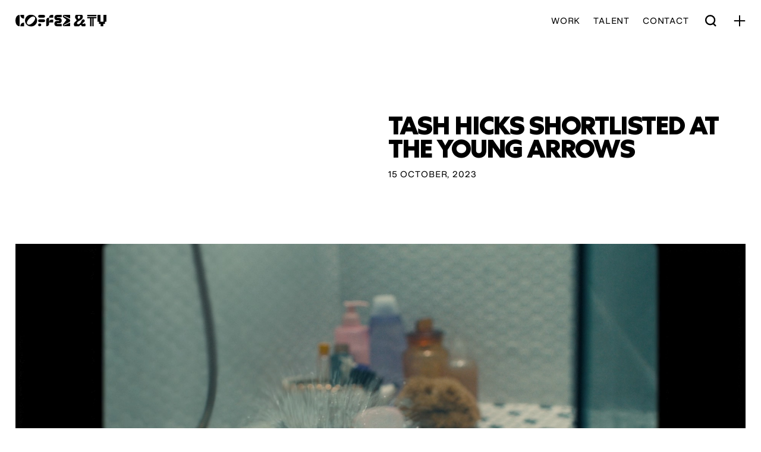

--- FILE ---
content_type: text/html; charset=UTF-8
request_url: https://coffeeand.tv/news/tash-hicks-shortlisted-at-the-young-arrows/
body_size: 11713
content:
<!DOCTYPE HTML>
<!--[if IEMobile 7 ]><html class="no-js iem7" manifest="default.appcache?v=1"><![endif]-->
<!--[if lt IE 7 ]><html class="no-js ie6" lang="en"><![endif]-->
<!--[if IE 7 ]><html class="no-js ie7" lang="en"><![endif]-->
<!--[if IE 8 ]><html class="no-js ie8" lang="en"><![endif]-->
<!--[if (gte IE 9)|(gt IEMobile 7)|!(IEMobile)|!(IE)]><!-->
<html lang="en">
<!--<![endif]-->

<head>
	<title>TASH HICKS SHORTLISTED AT THE YOUNG ARROWS - Coffee &amp; TV</title>
<link data-rocket-prefetch href="https://js-eu1.hscollectedforms.net" rel="dns-prefetch">
<link data-rocket-prefetch href="https://js-eu1.hs-analytics.net" rel="dns-prefetch">
<link data-rocket-prefetch href="https://js-eu1.hs-banner.com" rel="dns-prefetch">
<link data-rocket-prefetch href="https://www.googletagmanager.com" rel="dns-prefetch">
<link data-rocket-prefetch href="https://cdn-cookieyes.com" rel="dns-prefetch">
<link data-rocket-prefetch href="https://cdn.jsdelivr.net" rel="dns-prefetch">
<link data-rocket-prefetch href="https://kit.fontawesome.com" rel="dns-prefetch">
	<meta charset="UTF-8" />
	<meta http-equiv="X-UA-Compatible" content="IE=edge,chrome=1">
	<meta name="viewport" content="width=device-width, initial-scale=1.0">

	<link rel="pingback" href="" />
	<link rel="icon" type="image/png" href="https://coffeeand.tv/wp-content/themes/coffee-and-tv/img/framework/favicon-96x96.png" sizes="96x96" />
	<link rel="icon" type="image/svg+xml" href="https://coffeeand.tv/wp-content/themes/coffee-and-tv/img/framework/favicon.svg" />
	<link rel="shortcut icon" href="https://coffeeand.tv/wp-content/themes/coffee-and-tv/img/framework/favicon.ico" />
	<link rel="apple-touch-icon" sizes="180x180" href="https://coffeeand.tv/wp-content/themes/coffee-and-tv/img/framework/apple-touch-icon.png" />
	<link rel="manifest" href="https://coffeeand.tv/wp-content/themes/coffee-and-tv/img/framework/site.webmanifest" />

	<!-- Styles all enqueued within functions/enqueue/enqueue-styles.php -->

	
	<!-- FONTS -->
	<link data-minify="1" rel="stylesheet" href="https://coffeeand.tv/wp-content/cache/min/1/qwg1cge.css?ver=1763568217">

	<meta name='robots' content='index, follow, max-image-preview:large, max-snippet:-1, max-video-preview:-1' />
<script data-minify="1" id="cookieyes" type="text/javascript" src="https://coffeeand.tv/wp-content/cache/min/1/client_data/8d9d83ce632d0187631f09e3/script.js?ver=1763568218" data-rocket-defer defer></script>
	<!-- This site is optimized with the Yoast SEO plugin v26.6 - https://yoast.com/wordpress/plugins/seo/ -->
	<link rel="canonical" href="https://coffeeand.tv/news/tash-hicks-shortlisted-at-the-young-arrows/" />
	<meta property="og:locale" content="en_GB" />
	<meta property="og:type" content="article" />
	<meta property="og:title" content="TASH HICKS SHORTLISTED AT THE YOUNG ARROWS - Coffee &amp; TV" />
	<meta property="og:url" content="https://coffeeand.tv/news/tash-hicks-shortlisted-at-the-young-arrows/" />
	<meta property="og:site_name" content="Coffee &amp; TV" />
	<meta property="article:published_time" content="2023-10-15T21:38:53+00:00" />
	<meta property="article:modified_time" content="2024-01-18T11:21:38+00:00" />
	<meta property="og:image" content="https://coffeeand.tv/wp-content/uploads/2023/06/BREAKING_UP_WITH_YOUR_SHOWER_HEAD_05-1200x630.jpeg" />
	<meta property="og:image:width" content="1200" />
	<meta property="og:image:height" content="630" />
	<meta property="og:image:type" content="image/png" />
	<meta name="twitter:card" content="summary_large_image" />
	<meta name="twitter:image" content="https://coffeeand.tv/wp-content/uploads/2023/06/BREAKING_UP_WITH_YOUR_SHOWER_HEAD_05-1600x900.jpeg" />
	<script type="application/ld+json" class="yoast-schema-graph">{"@context":"https://schema.org","@graph":[{"@type":"WebPage","@id":"https://coffeeand.tv/news/tash-hicks-shortlisted-at-the-young-arrows/","url":"https://coffeeand.tv/news/tash-hicks-shortlisted-at-the-young-arrows/","name":"TASH HICKS SHORTLISTED AT THE YOUNG ARROWS - Coffee &amp; TV","isPartOf":{"@id":"https://coffeeand.tv/#website"},"datePublished":"2023-10-15T21:38:53+00:00","dateModified":"2024-01-18T11:21:38+00:00","author":{"@id":"https://coffeeand.tv/#/schema/person/908e97cd44499c4cb5d881f6966e1337"},"breadcrumb":{"@id":"https://coffeeand.tv/news/tash-hicks-shortlisted-at-the-young-arrows/#breadcrumb"},"inLanguage":"en-GB","potentialAction":[{"@type":"ReadAction","target":["https://coffeeand.tv/news/tash-hicks-shortlisted-at-the-young-arrows/"]}]},{"@type":"BreadcrumbList","@id":"https://coffeeand.tv/news/tash-hicks-shortlisted-at-the-young-arrows/#breadcrumb","itemListElement":[{"@type":"ListItem","position":1,"name":"News","item":"https://coffeeand.tv/news/"},{"@type":"ListItem","position":2,"name":"TASH HICKS SHORTLISTED AT THE YOUNG ARROWS"}]},{"@type":"WebSite","@id":"https://coffeeand.tv/#website","url":"https://coffeeand.tv/","name":"Coffee &amp; TV","description":"","potentialAction":[{"@type":"SearchAction","target":{"@type":"EntryPoint","urlTemplate":"https://coffeeand.tv/?s={search_term_string}"},"query-input":{"@type":"PropertyValueSpecification","valueRequired":true,"valueName":"search_term_string"}}],"inLanguage":"en-GB"},{"@type":"Person","@id":"https://coffeeand.tv/#/schema/person/908e97cd44499c4cb5d881f6966e1337","name":"Kim French","image":{"@type":"ImageObject","inLanguage":"en-GB","@id":"https://coffeeand.tv/#/schema/person/image/","url":"https://secure.gravatar.com/avatar/3746a47492f793cfb4292da8ceac8ef26e6a8d4797a49cb833f06f4c1e3f9fb9?s=96&d=mm&r=g","contentUrl":"https://secure.gravatar.com/avatar/3746a47492f793cfb4292da8ceac8ef26e6a8d4797a49cb833f06f4c1e3f9fb9?s=96&d=mm&r=g","caption":"Kim French"},"url":"#"}]}</script>
	<!-- / Yoast SEO plugin. -->


<link rel='dns-prefetch' href='//ajax.googleapis.com' />
<link rel='dns-prefetch' href='//cdn.plyr.io' />
<link rel='dns-prefetch' href='//cdn.jsdelivr.net' />
<link rel='dns-prefetch' href='//kit.fontawesome.com' />

<link rel="alternate" title="oEmbed (JSON)" type="application/json+oembed" href="https://coffeeand.tv/wp-json/oembed/1.0/embed?url=https%3A%2F%2Fcoffeeand.tv%2Fnews%2Ftash-hicks-shortlisted-at-the-young-arrows%2F" />
<link rel="alternate" title="oEmbed (XML)" type="text/xml+oembed" href="https://coffeeand.tv/wp-json/oembed/1.0/embed?url=https%3A%2F%2Fcoffeeand.tv%2Fnews%2Ftash-hicks-shortlisted-at-the-young-arrows%2F&#038;format=xml" />
<style id='wp-img-auto-sizes-contain-inline-css' type='text/css'>
img:is([sizes=auto i],[sizes^="auto," i]){contain-intrinsic-size:3000px 1500px}
/*# sourceURL=wp-img-auto-sizes-contain-inline-css */
</style>
<style id='wp-emoji-styles-inline-css' type='text/css'>

	img.wp-smiley, img.emoji {
		display: inline !important;
		border: none !important;
		box-shadow: none !important;
		height: 1em !important;
		width: 1em !important;
		margin: 0 0.07em !important;
		vertical-align: -0.1em !important;
		background: none !important;
		padding: 0 !important;
	}
/*# sourceURL=wp-emoji-styles-inline-css */
</style>
<link data-minify="1" rel='stylesheet' id='fancybox-css' href='https://coffeeand.tv/wp-content/cache/min/1/npm/@fancyapps/ui@5.0/dist/fancybox/fancybox.css?ver=1763568217' type='text/css' media='all' />
<link data-minify="1" rel='stylesheet' id='plyr-css-css' href='https://coffeeand.tv/wp-content/cache/min/1/3.6.12/plyr.css?ver=1763568218' type='text/css' media='all' />
<link data-minify="1" rel='stylesheet' id='main-css' href='https://coffeeand.tv/wp-content/cache/min/1/wp-content/themes/coffee-and-tv/style.min.css?ver=1763568218' type='text/css' media='all' />
<link rel="https://api.w.org/" href="https://coffeeand.tv/wp-json/" /><link rel="alternate" title="JSON" type="application/json" href="https://coffeeand.tv/wp-json/wp/v2/posts/15897" /><link rel="EditURI" type="application/rsd+xml" title="RSD" href="https://coffeeand.tv/xmlrpc.php?rsd" />
<link rel='shortlink' href='https://coffeeand.tv/?p=15897' />
<!-- Google tag (gtag.js) -->
<script async src="https://www.googletagmanager.com/gtag/js?id=G-21J85PFGHC"></script>
<script>
  window.dataLayer = window.dataLayer || [];
  function gtag(){dataLayer.push(arguments);}
  gtag('js', new Date());

  gtag('config', 'G-21J85PFGHC');
</script><style id='global-styles-inline-css' type='text/css'>
:root{--wp--preset--aspect-ratio--square: 1;--wp--preset--aspect-ratio--4-3: 4/3;--wp--preset--aspect-ratio--3-4: 3/4;--wp--preset--aspect-ratio--3-2: 3/2;--wp--preset--aspect-ratio--2-3: 2/3;--wp--preset--aspect-ratio--16-9: 16/9;--wp--preset--aspect-ratio--9-16: 9/16;--wp--preset--color--black: #000000;--wp--preset--color--cyan-bluish-gray: #abb8c3;--wp--preset--color--white: #ffffff;--wp--preset--color--pale-pink: #f78da7;--wp--preset--color--vivid-red: #cf2e2e;--wp--preset--color--luminous-vivid-orange: #ff6900;--wp--preset--color--luminous-vivid-amber: #fcb900;--wp--preset--color--light-green-cyan: #7bdcb5;--wp--preset--color--vivid-green-cyan: #00d084;--wp--preset--color--pale-cyan-blue: #8ed1fc;--wp--preset--color--vivid-cyan-blue: #0693e3;--wp--preset--color--vivid-purple: #9b51e0;--wp--preset--gradient--vivid-cyan-blue-to-vivid-purple: linear-gradient(135deg,rgb(6,147,227) 0%,rgb(155,81,224) 100%);--wp--preset--gradient--light-green-cyan-to-vivid-green-cyan: linear-gradient(135deg,rgb(122,220,180) 0%,rgb(0,208,130) 100%);--wp--preset--gradient--luminous-vivid-amber-to-luminous-vivid-orange: linear-gradient(135deg,rgb(252,185,0) 0%,rgb(255,105,0) 100%);--wp--preset--gradient--luminous-vivid-orange-to-vivid-red: linear-gradient(135deg,rgb(255,105,0) 0%,rgb(207,46,46) 100%);--wp--preset--gradient--very-light-gray-to-cyan-bluish-gray: linear-gradient(135deg,rgb(238,238,238) 0%,rgb(169,184,195) 100%);--wp--preset--gradient--cool-to-warm-spectrum: linear-gradient(135deg,rgb(74,234,220) 0%,rgb(151,120,209) 20%,rgb(207,42,186) 40%,rgb(238,44,130) 60%,rgb(251,105,98) 80%,rgb(254,248,76) 100%);--wp--preset--gradient--blush-light-purple: linear-gradient(135deg,rgb(255,206,236) 0%,rgb(152,150,240) 100%);--wp--preset--gradient--blush-bordeaux: linear-gradient(135deg,rgb(254,205,165) 0%,rgb(254,45,45) 50%,rgb(107,0,62) 100%);--wp--preset--gradient--luminous-dusk: linear-gradient(135deg,rgb(255,203,112) 0%,rgb(199,81,192) 50%,rgb(65,88,208) 100%);--wp--preset--gradient--pale-ocean: linear-gradient(135deg,rgb(255,245,203) 0%,rgb(182,227,212) 50%,rgb(51,167,181) 100%);--wp--preset--gradient--electric-grass: linear-gradient(135deg,rgb(202,248,128) 0%,rgb(113,206,126) 100%);--wp--preset--gradient--midnight: linear-gradient(135deg,rgb(2,3,129) 0%,rgb(40,116,252) 100%);--wp--preset--font-size--small: 13px;--wp--preset--font-size--medium: 20px;--wp--preset--font-size--large: 36px;--wp--preset--font-size--x-large: 42px;--wp--preset--spacing--20: 0.44rem;--wp--preset--spacing--30: 0.67rem;--wp--preset--spacing--40: 1rem;--wp--preset--spacing--50: 1.5rem;--wp--preset--spacing--60: 2.25rem;--wp--preset--spacing--70: 3.38rem;--wp--preset--spacing--80: 5.06rem;--wp--preset--shadow--natural: 6px 6px 9px rgba(0, 0, 0, 0.2);--wp--preset--shadow--deep: 12px 12px 50px rgba(0, 0, 0, 0.4);--wp--preset--shadow--sharp: 6px 6px 0px rgba(0, 0, 0, 0.2);--wp--preset--shadow--outlined: 6px 6px 0px -3px rgb(255, 255, 255), 6px 6px rgb(0, 0, 0);--wp--preset--shadow--crisp: 6px 6px 0px rgb(0, 0, 0);}:where(.is-layout-flex){gap: 0.5em;}:where(.is-layout-grid){gap: 0.5em;}body .is-layout-flex{display: flex;}.is-layout-flex{flex-wrap: wrap;align-items: center;}.is-layout-flex > :is(*, div){margin: 0;}body .is-layout-grid{display: grid;}.is-layout-grid > :is(*, div){margin: 0;}:where(.wp-block-columns.is-layout-flex){gap: 2em;}:where(.wp-block-columns.is-layout-grid){gap: 2em;}:where(.wp-block-post-template.is-layout-flex){gap: 1.25em;}:where(.wp-block-post-template.is-layout-grid){gap: 1.25em;}.has-black-color{color: var(--wp--preset--color--black) !important;}.has-cyan-bluish-gray-color{color: var(--wp--preset--color--cyan-bluish-gray) !important;}.has-white-color{color: var(--wp--preset--color--white) !important;}.has-pale-pink-color{color: var(--wp--preset--color--pale-pink) !important;}.has-vivid-red-color{color: var(--wp--preset--color--vivid-red) !important;}.has-luminous-vivid-orange-color{color: var(--wp--preset--color--luminous-vivid-orange) !important;}.has-luminous-vivid-amber-color{color: var(--wp--preset--color--luminous-vivid-amber) !important;}.has-light-green-cyan-color{color: var(--wp--preset--color--light-green-cyan) !important;}.has-vivid-green-cyan-color{color: var(--wp--preset--color--vivid-green-cyan) !important;}.has-pale-cyan-blue-color{color: var(--wp--preset--color--pale-cyan-blue) !important;}.has-vivid-cyan-blue-color{color: var(--wp--preset--color--vivid-cyan-blue) !important;}.has-vivid-purple-color{color: var(--wp--preset--color--vivid-purple) !important;}.has-black-background-color{background-color: var(--wp--preset--color--black) !important;}.has-cyan-bluish-gray-background-color{background-color: var(--wp--preset--color--cyan-bluish-gray) !important;}.has-white-background-color{background-color: var(--wp--preset--color--white) !important;}.has-pale-pink-background-color{background-color: var(--wp--preset--color--pale-pink) !important;}.has-vivid-red-background-color{background-color: var(--wp--preset--color--vivid-red) !important;}.has-luminous-vivid-orange-background-color{background-color: var(--wp--preset--color--luminous-vivid-orange) !important;}.has-luminous-vivid-amber-background-color{background-color: var(--wp--preset--color--luminous-vivid-amber) !important;}.has-light-green-cyan-background-color{background-color: var(--wp--preset--color--light-green-cyan) !important;}.has-vivid-green-cyan-background-color{background-color: var(--wp--preset--color--vivid-green-cyan) !important;}.has-pale-cyan-blue-background-color{background-color: var(--wp--preset--color--pale-cyan-blue) !important;}.has-vivid-cyan-blue-background-color{background-color: var(--wp--preset--color--vivid-cyan-blue) !important;}.has-vivid-purple-background-color{background-color: var(--wp--preset--color--vivid-purple) !important;}.has-black-border-color{border-color: var(--wp--preset--color--black) !important;}.has-cyan-bluish-gray-border-color{border-color: var(--wp--preset--color--cyan-bluish-gray) !important;}.has-white-border-color{border-color: var(--wp--preset--color--white) !important;}.has-pale-pink-border-color{border-color: var(--wp--preset--color--pale-pink) !important;}.has-vivid-red-border-color{border-color: var(--wp--preset--color--vivid-red) !important;}.has-luminous-vivid-orange-border-color{border-color: var(--wp--preset--color--luminous-vivid-orange) !important;}.has-luminous-vivid-amber-border-color{border-color: var(--wp--preset--color--luminous-vivid-amber) !important;}.has-light-green-cyan-border-color{border-color: var(--wp--preset--color--light-green-cyan) !important;}.has-vivid-green-cyan-border-color{border-color: var(--wp--preset--color--vivid-green-cyan) !important;}.has-pale-cyan-blue-border-color{border-color: var(--wp--preset--color--pale-cyan-blue) !important;}.has-vivid-cyan-blue-border-color{border-color: var(--wp--preset--color--vivid-cyan-blue) !important;}.has-vivid-purple-border-color{border-color: var(--wp--preset--color--vivid-purple) !important;}.has-vivid-cyan-blue-to-vivid-purple-gradient-background{background: var(--wp--preset--gradient--vivid-cyan-blue-to-vivid-purple) !important;}.has-light-green-cyan-to-vivid-green-cyan-gradient-background{background: var(--wp--preset--gradient--light-green-cyan-to-vivid-green-cyan) !important;}.has-luminous-vivid-amber-to-luminous-vivid-orange-gradient-background{background: var(--wp--preset--gradient--luminous-vivid-amber-to-luminous-vivid-orange) !important;}.has-luminous-vivid-orange-to-vivid-red-gradient-background{background: var(--wp--preset--gradient--luminous-vivid-orange-to-vivid-red) !important;}.has-very-light-gray-to-cyan-bluish-gray-gradient-background{background: var(--wp--preset--gradient--very-light-gray-to-cyan-bluish-gray) !important;}.has-cool-to-warm-spectrum-gradient-background{background: var(--wp--preset--gradient--cool-to-warm-spectrum) !important;}.has-blush-light-purple-gradient-background{background: var(--wp--preset--gradient--blush-light-purple) !important;}.has-blush-bordeaux-gradient-background{background: var(--wp--preset--gradient--blush-bordeaux) !important;}.has-luminous-dusk-gradient-background{background: var(--wp--preset--gradient--luminous-dusk) !important;}.has-pale-ocean-gradient-background{background: var(--wp--preset--gradient--pale-ocean) !important;}.has-electric-grass-gradient-background{background: var(--wp--preset--gradient--electric-grass) !important;}.has-midnight-gradient-background{background: var(--wp--preset--gradient--midnight) !important;}.has-small-font-size{font-size: var(--wp--preset--font-size--small) !important;}.has-medium-font-size{font-size: var(--wp--preset--font-size--medium) !important;}.has-large-font-size{font-size: var(--wp--preset--font-size--large) !important;}.has-x-large-font-size{font-size: var(--wp--preset--font-size--x-large) !important;}
/*# sourceURL=global-styles-inline-css */
</style>
<meta name="generator" content="WP Rocket 3.20.2" data-wpr-features="wpr_defer_js wpr_minify_js wpr_preconnect_external_domains wpr_minify_css wpr_desktop" /></head>

<body class="wp-singular post-template-default single single-post postid-15897 single-format-standard wp-theme-coffee-and-tv tash-hicks-shortlisted-at-the-young-arrows">

<header  class="siteheader ">
		<nav class="mobnav bg-orange color-black hiddenlinkline" id="mobnav">


  <div class="mobnav__wrap">
    <form class="searchform" name="searchform" action="https://coffeeand.tv" method="get">
      <div class="searchform__input">
        <input type="search" name="s" id="s" class="heading-xsml" placeholder="Search" autocomplete="off" />
      </div>
    </form><!-- /searchform -->
    <a href="#mobnav" class="mobnav-toggle noline" title="Menu"><svg width="24" height="24" viewBox="0 0 24 24" fill="none" xmlns="http://www.w3.org/2000/svg">
<path d="M12 2V22M2 12H22" stroke="white" stroke-width="2.66667" stroke-linecap="round" stroke-linejoin="round"/>
</svg>
</a>
    <div class="mobnav__bd bd">
     
      <div class="mobnav__inner">
        <div class="mobnav__top mb">
            <ul class="mobnav__links mobnav__toplinks hiddenlinkline">
              <li class="mobnav__item"><a href="#worknav" class="worknav-toggle mobnav__link heading-large" title="Work"><span>Work</span></a></li>
            
                                <li class="mobnav__item">
                    		<a class="mobnav__link heading-large" href="https://coffeeand.tv/our-talent/" target="">Talent</a>
		                  </li>
                                                <li class="mobnav__item">
                    		<a class="mobnav__link heading-large" href="https://coffeeand.tv/contact-us/" target="">Contact</a>
		                  </li>
                                          </ul><!-- /sitenav__toplinks -->
            <ul class="mobnav__links mobnav__extendedlinks hiddenlinkline mt-em textreveal__list">
                                <li class="mobnav__item">
                    		<a class="mobnav__link heading-med" href="https://coffeeand.tv/news/" target="">News</a>
		                  </li>
                                                <li class="mobnav__item">
                    		<a class="mobnav__link heading-med" href="https://coffeeand.tv/spaces/" target="">Spaces</a>
		                  </li>
                                                <li class="mobnav__item">
                    		<a class="mobnav__link heading-med" href="https://coffeeand.tv/about/" target="">About</a>
		                  </li>
                                                <li class="mobnav__item">
                    		<a class="mobnav__link heading-med" href="https://coffeeand.tv/about/join-us/" target="">Careers</a>
		                  </li>
                                          </ul><!-- /sitenav__extendedlinks -->
          </div>
          <div class="mobnav__bottom pb--em">

                          <ul class="mobnav__links mobnav__regions hiddenlinkline">
                                    <li class="mobnav__item">
                      		<a class="mobnav__link heading-xsml" href="https://coffeeand.tv/london/" target="">London</a>
		                    </li>
                                                      <li class="mobnav__item">
                      		<a class="mobnav__link heading-xsml" href="https://coffeeand.tv/new-york/" target="">New York</a>
		                    </li>
                                                      <li class="mobnav__item">
                      		<a class="mobnav__link heading-xsml" href="https://coffeeand.tv/los-angeles/" target="">Los Angeles</a>
		                    </li>
                                                </ul><!-- /sitenav__regions -->
            
                          <ul class="mobnav__links mobnav__secondarylinks hiddenlinkline">
                                    <li class="mobnav__item">
                      		<a class="mobnav__link heading-xsml" href="https://www.residence.pics/" target="_blank">RESIDENCE PICTURES</a>
		                    </li>
                                                                </ul><!-- /sitenav__secondarylinks -->
                      </div>
        </div>
      </div><!-- /mobnav__bd -->
    </div>
  </nav>
  <nav id="worknav" class="worknav bg-black color-white">
  <div class="worknav__wrap">
    <div class="worknav__top">
      <a href="#worknav" class="worknav-toggle noline" title="Menu"><svg width="21" height="18" viewBox="0 0 21 18" fill="none" xmlns="http://www.w3.org/2000/svg">
<path d="M2.53607 9.60728L9.0716 16.1424M9.07159 2.00031L2.07123 9.00037" stroke="white" stroke-width="2.66667" stroke-linecap="round" stroke-linejoin="round"/>
<line x1="3.33333" y1="8.66667" x2="19.6667" y2="8.66667" stroke="white" stroke-width="2.66667" stroke-linecap="round" stroke-linejoin="round"/>
</svg>
</a>
      <span class="worknav__top__heading">Work</span>
      <a href="#mobnav" class="mobnav-toggle noline" title="Menu"><svg width="24" height="24" viewBox="0 0 24 24" fill="none" xmlns="http://www.w3.org/2000/svg">
<path d="M12 2V22M2 12H22" stroke="white" stroke-width="2.66667" stroke-linecap="round" stroke-linejoin="round"/>
</svg>
</a>
    </div>
    <div class="worknav__bd bd">
      <ul class="worknav__list textreveal__list heading-huge noline">
                    <li class="worknav__item">		<a class="worknav__link hover" href="https://coffeeand.tv/vfx-finishing/" target="">VFX &amp; FINISHING</a>
		</li>
                              <li class="worknav__item">		<a class="worknav__link hover" href=" https://coffeeand.tv/colour" target="">Colour</a>
		</li>
                              <li class="worknav__item">		<a class="worknav__link hover" href="https://coffeeand.tv/design-studio/" target="">Design Studio</a>
		</li>
                              <li class="worknav__item">		<a class="worknav__link hover" href="https://coffeeand.tv/film-plus-tv/" target="">Film & TV</a>
		</li>
                              </div>
  </div>
</nav>
	<div  class="siteheader__wrap preload color-black">
		<div  class="siteheader__bd bd">
			<div class="siteheader__logo noline">
				<a href="https://coffeeand.tv">
					<div class="siteheader__logo__img" alt="Coffee &amp; TV">
            <svg width="216" height="29" viewBox="0 0 216 29" fill="none" xmlns="http://www.w3.org/2000/svg">
<path fill-rule="evenodd" clip-rule="evenodd" d="M177.173 8.63239H170.366V5.43803H192.575V8.63239H185.806V28.2169H182.383V8.63239H180.596V28.2169H177.173V8.63239ZM192.575 3.76479H170.366V0.570423H192.575V3.76479ZM151.048 2.7C149.032 2.7 147.854 3.87887 147.854 6.08451C147.854 8.59437 149.07 10.1915 150.097 10.1915C151.694 10.1915 153.862 7.56761 153.862 5.47606C153.862 3.87887 152.987 2.7 151.048 2.7ZM166.525 24.9084C166.525 26.1634 166.259 27.3423 165.651 28.2169H157.817C157.504 27.7765 157.258 27.3114 157.029 26.8775C156.506 25.8877 156.069 25.0606 155.117 25.0606C154.125 25.0606 153.303 25.8926 152.304 26.9032C151.887 27.3258 151.438 27.7796 150.934 28.2169H140.438C139.373 27.038 138.727 25.4028 138.727 23.4634C138.727 20.4592 140.21 18.7099 142.872 16.5423C144.621 15.0972 145.23 14.3366 145.23 13.5C145.23 12.5873 144.697 11.9028 143.861 10.9141C142.568 9.35493 141.579 7.87183 141.579 5.43803C141.579 3.53662 142.187 1.90141 143.366 0.570423H158.501C159.49 1.86338 159.984 3.38451 159.984 5.05774C159.984 8.63239 157.779 11.1803 153.254 13.9563C152.873 14.1911 152.505 14.4164 152.15 14.6338C148.418 16.9168 146.104 18.3329 146.104 20.7634C146.104 22.0563 147.017 23.3113 148.994 23.3113C152.417 23.3113 154.699 20.193 156.296 16.7704C156.472 16.412 156.64 16.0543 156.805 15.7034C157.882 13.4106 158.822 11.4085 161.163 11.4085C163.369 11.4085 164.586 13.0056 164.586 14.7169C164.586 17.0339 162.827 18.1699 161.331 19.1359C160.224 19.8505 159.262 20.472 159.262 21.4099C159.262 22.1324 159.87 22.5887 160.745 22.5887C161.387 22.5887 161.944 22.2889 162.506 21.9869C163.076 21.6805 163.649 21.3718 164.32 21.3718C165.308 21.3718 166.525 22.4746 166.525 24.9084ZM129.866 14.3746C129.866 16.3901 128.763 17.6451 127.204 18.4817L115.415 24.6042C115.187 24.7183 114.807 24.9465 114.807 25.4408C114.807 25.8211 115.073 26.0873 115.454 26.0873C115.705 26.0873 115.977 25.9641 116.255 25.8383C116.355 25.793 116.456 25.7474 116.556 25.707L128.611 19.8887C128.839 19.7746 129.03 19.7366 129.182 19.7366C129.562 19.7366 129.828 19.9648 129.828 20.5732V27.1901C129.828 27.7986 129.524 28.1408 128.877 28.1408H115.72C113.97 28.1408 112.411 27.1141 112.411 25.0606C112.411 24.0718 112.868 23.3493 113.362 22.7028L120.169 14.0324C120.195 13.9951 120.222 13.9575 120.249 13.9194C120.499 13.5687 120.777 13.1779 120.777 12.6634C120.777 12.131 120.435 11.7507 120.055 11.4085L114.427 7.03521C113.552 6.31268 112.449 5.32394 112.449 3.6507C112.449 1.63521 113.97 0.570423 115.758 0.570423H128.877C129.562 0.570423 129.828 0.912676 129.828 1.52113V8.1C129.828 8.70845 129.562 8.93662 129.182 8.93662C128.992 8.93662 128.839 8.89859 128.611 8.78451L116.556 2.9662C116.456 2.92588 116.355 2.88023 116.255 2.8349C115.977 2.70917 115.705 2.58591 115.454 2.58591C115.073 2.58591 114.807 2.85211 114.807 3.23239C114.807 3.72676 115.187 3.95493 115.415 4.06901L127.204 10.2676C128.763 11.1042 129.866 12.3592 129.866 14.3746ZM98.3028 21.7521C98.3028 22.2465 98.531 22.5887 99.1775 22.5887V22.6268H109.863V28.2549H98.6831C94.3859 28.2549 92.4465 25.593 92.4465 21.7901C92.4465 17.9493 94.3859 15.2493 98.6831 15.2493H102.942C103.589 15.2493 103.817 14.907 103.817 14.4127C103.817 13.9183 103.589 13.5761 102.942 13.5761H98.6831C94.3859 13.5761 92.4465 10.9141 92.4465 7.11127C92.4465 3.27042 94.3859 0.570423 98.6831 0.570423H109.863V6.16056H99.1775C98.531 6.16056 98.3028 6.50282 98.3028 6.99718C98.3028 7.49155 98.531 7.8338 99.1775 7.8338H103.437C107.772 7.8338 109.863 10.5338 109.863 14.3746C109.863 18.2155 107.734 20.9155 103.437 20.9155H99.1775C98.531 20.9155 98.3028 21.2577 98.3028 21.7521ZM89.5563 18.7859H79.8211C80.1634 14.6789 81.7606 12.0169 85.9056 12.0169H89.5563V18.7859ZM79.8211 18.7859V7.33943C75.6761 7.33943 73.0901 9.20282 73.0901 13.4239V28.2169C77.2352 28.2169 79.8211 26.2775 79.8211 22.0944V18.7859ZM89.5563 0.570423V7.30141H79.8211C79.8211 3.15634 81.6845 0.570423 85.9056 0.570423H89.5563ZM61.1873 24.7944C61.1873 26.7718 59.8944 28.2169 57.6127 28.2169V28.2549H57.4606C55.2169 28.2549 53.8859 26.8479 53.8859 24.8704C53.8859 22.8549 55.1789 21.4859 57.4606 21.4859H57.6127C59.8563 21.4859 61.1873 22.8169 61.1873 24.7944ZM70.3141 14.6789C70.3141 16.6563 69.0211 18.1014 66.7394 18.1014V18.1394H57.4606C55.2169 18.1394 53.8859 16.7704 53.8859 14.7549C53.8859 12.7394 55.1789 11.3704 57.4606 11.3704H66.7394C68.9831 11.3704 70.3141 12.7014 70.3141 14.6789ZM70.3141 3.87887C70.3141 5.85634 69.0211 7.30141 66.7394 7.30141V7.33943H57.4606C55.2169 7.33943 53.8859 5.93239 53.8859 3.95493C53.8859 1.93944 55.1789 0.570423 57.4606 0.570423H66.7394C68.9831 0.570423 70.3141 1.90141 70.3141 3.87887ZM46.8127 8.89859C46.8127 6.42676 44.8732 4.37324 42.0592 4.37324C35.8986 4.37324 27.1521 14.2986 27.1521 19.8507C27.1521 22.3225 29.0915 24.3761 31.9056 24.3761C38.0662 24.3761 46.8127 14.4887 46.8127 8.89859ZM51.3761 14.3746C51.3761 22.2845 44.9113 28.7493 37.0014 28.7493C29.0915 28.7493 22.6268 22.2845 22.6268 14.3746C22.6268 6.46479 29.0915 0 37.0014 0C44.9113 0 51.3761 6.46479 51.3761 14.3746ZM11.4845 28.1789C11.4845 23.007 15.2113 19.2423 20.4211 19.2423V28.1789H11.4845ZM11.4465 0.570423H20.3831V9.50704C15.2113 9.50704 11.4465 5.78028 11.4465 0.570423ZM10.0014 28.2169C3.68873 28.2169 0 22.3606 0 14.4127C0 6.42676 3.72676 0.570423 10.0014 0.570423V28.2169ZM208.775 22.7027V28.2168H202.196V22.7027H198.431V17.1506H194.971V0.570312H201.854V17.1506H209.117V0.570312H216V17.1506H212.54V22.7027H208.775Z" fill="black"/>
</svg>
          </div>
				</a>
			</div>
			<div class="visuallyhidden"></div>
			
			  <nav class="sitenav">
    <div class="row justify-end align-center sitenav__row">
      <div class="col col-1 col-lg-1-2 sitenav__nav sitenav__nav--right">
        <ul class="inlinenavlist noline flex align-center justify-end">
                      <li class="sitenav__item sitenav__item--secondary sitenav__item--work">
              <a href="#worknav" class="worknav-toggle sitenav__link heading-xsml" title="Work"><span>Work</span></a>
            </li>
                            <li class="sitenav__item sitenav__item--secondary " >
                  		<a class="sitenav__link heading-xsml" href="https://coffeeand.tv/our-talent/" target="">Talent</a>
		                </li>
                                          <li class="sitenav__item sitenav__item--secondary " >
                  		<a class="sitenav__link heading-xsml" href="https://coffeeand.tv/contact-us/" target="">Contact</a>
		                </li>
                                              <li class="sitenav__item sitenav__item--search sitenav__item--hasdropdown" data-navsection="search">
            <div class="sitenav__search">
              <form class="searchform" name="searchform" action="https://coffeeand.tv" method="get">
                <div class="searchform__input">
                  <input type="search" name="s" id="s" class="heading-xsml" placeholder="Search" autocomplete="off" />
                </div>
              </form><!-- /searchform -->
              <a href="#searchpopup" class="search-toggle noline" title="Search"><svg width="21" height="22" viewBox="0 0 21 22" fill="none" xmlns="http://www.w3.org/2000/svg">
<circle cx="10.0833" cy="9.58333" r="8.25" stroke="white" stroke-width="2.66667"/>
<path d="M18.7242 20.9428C19.2449 21.4635 20.0891 21.4635 20.6098 20.9428C21.1305 20.4221 21.1305 19.5779 20.6098 19.0572L18.7242 20.9428ZM13.7242 15.9428L18.7242 20.9428L20.6098 19.0572L15.6098 14.0572L13.7242 15.9428Z" fill="white"/>
</svg>
</a>
            </div>
          </li>
          <li><a href="#mobnav" class="mobnav-toggle noline" title="Menu"><svg width="24" height="24" viewBox="0 0 24 24" fill="none" xmlns="http://www.w3.org/2000/svg">
<path d="M12 2V22M2 12H22" stroke="white" stroke-width="2.66667" stroke-linecap="round" stroke-linejoin="round"/>
</svg>
</a></li>
        </ul>
      </div>
    </div>
  </nav>
		</div><!-- /siteheader__bd -->
	</div><!-- /siteheader__wrap -->
</header><!-- /siteheader -->



	<section  class="main main--singlepost">

		
<header  class="pageheader pageheader--post mt mb effect">
  <div  class="pageheaderbody">
    <div class="pageheader__bd bd">
              <div class="row justify-end--lg">
          <div class="col col-5-6 col-md-2-3 col-lg-1-2">
            <div class="pageheader__body pt pb">
              <h1 class="pageheader__heading heading-med">TASH HICKS SHORTLISTED AT THE YOUNG ARROWS</h1>
              <p class="pageheader__details__date heading-xsml">15 October, 2023</p>
            </div>
          </div>
        </div>
                <div class="pageheader__media">
          <div class="component component--media ">
  			<div class="mediaimg ">
        					<img class="mediaimg__img mediaimg__img--inline lazy" data-srcset="https://coffeeand.tv/wp-content/uploads/2023/06/BREAKING_UP_WITH_YOUR_SHOWER_HEAD_05-600x338.jpeg 600w, https://coffeeand.tv/wp-content/uploads/2023/06/BREAKING_UP_WITH_YOUR_SHOWER_HEAD_05.jpeg 1920w" data-sizes="100vw" alt="" width="1920" height="1080" />
							</div>
			</div>

        </div>
    </div><!-- /pageheader__bd -->
  </div><!-- /pageheaderbody -->
</header><!-- pageheader -->

		<!-- HIDES ACF FIELDS for use with WP password protect feature -->
		
    
<section  class="module module--text-content mt mb">
	<div  class="module__bd bd">
		<div class="row row--mb row--column align-center align-end--xl">
							<div class="col col--content effect effect--default">
															
          						<div class="contentarea text-xsml">
							<p>Congratulations to <a href="https://coffeeand.tv/people/tash-hicks/">Tash Hicks</a> for being shortlisted at the Young Arrows Awards 2023. Her fantastic work on <a href="https://coffeeand.tv/work/the-resort-collection/">Loro Piana</a> and <a href="https://coffeeand.tv/work/break-up-with-your-shower-head/">Break Up with your Shower Head</a> gained her this accolade. Tash is a rising star in the world of colour and we’re so lucky to have her on our team.</p>
						</div>
					
				</div>
		</div><!-- /row -->
	</div>
</section><!-- /module--text-content-columns -->



			<aside class="module relatedposts module--featuredposts module--featuredposts--carousel mt mb">
				<div class="relatedposts__bd module__bd bd">
					<div class="featuredposts__header">
						<h4 class="featuredposts__header__heading heading-large text-reveal">Related</h4>
					</div>
          <div class="featuredposts__postswrap">
																<div class="posts posts--related row justify-center row--carousel">
              <div class="owl-carousel" data-auto-height="true">
															<div class="col col-1 col-lg-1-2 effect effect--default">
									  <article class="tile tile--post">
    <a class="tile__link noline" href="https://coffeeand.tv/news/nurturing-the-next-generation/" target="_self">View Nurturing the Next Generation: Coffee &amp; TV’s Young Talent Recognised at the 2025 Young Arrows and Kinsale Sharks</a>
					<div class="mediaimg tile__img mb--em">
        					<div class="mediaimg__img mediaimg__img--bg lazy " role="img" aria-label="" data-bg="https://coffeeand.tv/wp-content/uploads/2025/09/YA-News-Thumbnail-Website-3-1200x675.jpg" style="background-position: center center"></div>
							</div>
					<h3 class="tile__heading heading-reg">Nurturing the Next Generation: Coffee &amp; TV’s Young Talent Recognised at the 2025 Young Arrows and Kinsale Sharks</h3>
					<div class="tile__date heading-xsml o-50">
				27 Oct 2025			</div>
				
	</article><!-- /post -->
									</div>
															<div class="col col-1 col-lg-1-2 effect effect--default">
									  <article class="tile tile--post">
    <a class="tile__link noline" href="https://coffeeand.tv/news/simona-cristea-awarded-bronze-at-ciclope/" target="_self">View Simona Cristea awarded Bronze at Ciclope</a>
					<div class="mediaimg tile__img mb--em">
        					<div class="mediaimg__img mediaimg__img--bg lazy " role="img" aria-label="" data-bg="https://coffeeand.tv/wp-content/uploads/2025/10/Calvin-Klein-Pride-Ciclope-Bronze-1200x675.jpg" style="background-position: center center"></div>
							</div>
					<h3 class="tile__heading heading-reg">Simona Cristea awarded Bronze at Ciclope</h3>
					<div class="tile__date heading-xsml o-50">
				14 Oct 2025			</div>
				
	</article><!-- /post -->
									</div>
															<div class="col col-1 col-lg-1-2 effect effect--default">
									  <article class="tile tile--post">
    <a class="tile__link noline" href="https://coffeeand.tv/news/lois-chapman-catches-a-shark/" target="_self">View Colourist Lois Chapman catches a shark (award)</a>
					<div class="mediaimg tile__img mb--em">
        					<div class="mediaimg__img mediaimg__img--bg lazy " role="img" aria-label="" data-bg="https://coffeeand.tv/wp-content/uploads/2025/09/Lois-Chapman-Shark-Award-1200x900.jpg" style="background-position: center center"></div>
							</div>
					<h3 class="tile__heading heading-reg">Colourist Lois Chapman catches a shark (award)</h3>
					<div class="tile__date heading-xsml o-50">
				29 Sep 2025			</div>
				
	</article><!-- /post -->
									</div>
															<div class="col col-1 col-lg-1-2 effect effect--default">
									  <article class="tile tile--post">
    <a class="tile__link noline" href="https://coffeeand.tv/news/meet-alfie-vaughan/" target="_self">View MEET ALFIE VAUGHAN The VFX Supervisor taking YouTube by storm</a>
					<div class="mediaimg tile__img mb--em">
        					<div class="mediaimg__img mediaimg__img--bg lazy " role="img" aria-label="" data-bg="https://coffeeand.tv/wp-content/uploads/2025/09/working-at-a-vfx-studio-1-1200x675.jpg" style="background-position: center center"></div>
							</div>
					<h3 class="tile__heading heading-reg">MEET ALFIE VAUGHAN The VFX Supervisor taking YouTube by storm</h3>
					<div class="tile__date heading-xsml o-50">
				11 Sep 2025			</div>
				
	</article><!-- /post -->
									</div>
															<div class="col col-1 col-lg-1-2 effect effect--default">
									  <article class="tile tile--post">
    <a class="tile__link noline" href="https://coffeeand.tv/news/coffee-tv-new-york-welcomes-senior-vfx-supervisor-rob-walker/" target="_self">View Coffee &amp; TV New York Welcomes Senior VFX Supervisor Rob Walker</a>
					<div class="mediaimg tile__img mb--em">
        					<div class="mediaimg__img mediaimg__img--bg lazy " role="img" aria-label="" data-bg="https://coffeeand.tv/wp-content/uploads/2025/08/Rob-Walker.2KjjdcqO-1-1200x676.jpg" style="background-position: center center"></div>
							</div>
					<h3 class="tile__heading heading-reg">Coffee &amp; TV New York Welcomes Senior VFX Supervisor Rob Walker</h3>
					<div class="tile__date heading-xsml o-50">
				27 Aug 2025			</div>
				
	</article><!-- /post -->
									</div>
															<div class="col col-1 col-lg-1-2 effect effect--default">
									  <article class="tile tile--post">
    <a class="tile__link noline" href="https://coffeeand.tv/news/coffee-tv-expands-vfx-team-with-5-senior-hires/" target="_self">View Coffee &amp; TV Expands VFX Team with 5 Senior Hires</a>
					<div class="mediaimg tile__img mb--em">
        					<div class="mediaimg__img mediaimg__img--bg lazy " role="img" aria-label="" data-bg="https://coffeeand.tv/wp-content/uploads/2025/07/Coffee_TV_Five_VFX_Hires-1200x871.jpeg" style="background-position: center center"></div>
							</div>
					<h3 class="tile__heading heading-reg">Coffee &amp; TV Expands VFX Team with 5 Senior Hires</h3>
					<div class="tile__date heading-xsml o-50">
				16 Jul 2025			</div>
				
	</article><!-- /post -->
									</div>
															<div class="col col-1 col-lg-1-2 effect effect--default">
									  <article class="tile tile--post">
    <a class="tile__link noline" href="https://coffeeand.tv/news/katie-tricot-and-thomas-heckel-join-coffee-tvs-design-studio/" target="_self">View Katie Tricot and Thomas Heckel Join Coffee &amp; TV’s Design Studio</a>
					<div class="mediaimg tile__img mb--em">
        					<div class="mediaimg__img mediaimg__img--bg lazy " role="img" aria-label="" data-bg="https://coffeeand.tv/wp-content/uploads/2025/07/Katie_Thomas_Headshot-1200x676.png" style="background-position: center center"></div>
							</div>
					<h3 class="tile__heading heading-reg">Katie Tricot and Thomas Heckel Join Coffee &amp; TV’s Design Studio</h3>
					<div class="tile__date heading-xsml o-50">
				16 Jul 2025			</div>
				
	</article><!-- /post -->
									</div>
															<div class="col col-1 col-lg-1-2 effect effect--default">
									  <article class="tile tile--post">
    <a class="tile__link noline" href="https://coffeeand.tv/news/coffee-tv-sets-stage-for-growth-with-key-leadership-shifts/" target="_self">View COFFEE &amp; TV SETS STAGE FOR GROWTH WITH KEY LEADERSHIP SHIFTS</a>
					<div class="mediaimg tile__img mb--em">
        					<div class="mediaimg__img mediaimg__img--bg lazy " role="img" aria-label="" data-bg="https://coffeeand.tv/wp-content/uploads/2025/03/MDs_0325_2-1-1-scaled-1-1200x800.jpg" style="background-position: center center"></div>
							</div>
					<h3 class="tile__heading heading-reg">COFFEE &amp; TV SETS STAGE FOR GROWTH WITH KEY LEADERSHIP SHIFTS</h3>
					<div class="tile__date heading-xsml o-50">
				25 Mar 2025			</div>
				
	</article><!-- /post -->
									</div>
														</div><!-- /owl-carousel -->
						</div><!-- /posts--related -->
					          </div>
				</div><!-- /relatedposts__bd -->
			</aside><!-- /relatedposts -->

		<!-- ENDS HIDE ACF FIELDS with WP Password Protect -->
	
	</section><!-- /main -->


<footer  class="sitefooter effect bg-orange color-black">
	<div  class="sitefooter__bd bd">
    <div  class="sitefooter__wrap">
      <div class="sitefooter__parts">
        <div class="sitefooter__top">
          <div class="row">
            <div class="col col-1 col-lg-1-2">
                              <div class="sitefooter__bcorp">
                  <div class="sitefooter__bcorp__logo">
                                          <a href="https://www.residence.pics/" target="_blank">
                                            			<div class="mediaimg sitefooter__bcorp__logoimg sitefooter__bcorp__logoimg--black mediaimg--nobg">
        					<img class="mediaimg__img mediaimg__img--inline lazy" data-srcset="https://coffeeand.tv/wp-content/uploads/2025/05/Asset-4-600x411.png 600w, https://coffeeand.tv/wp-content/uploads/2025/05/Asset-4-600x411.png 600w" data-sizes="100vw" alt="" width="600" height="411" />
							</div>
			                                            </a>
                                      </div>
                  <div class="sitefooter__bcorp__text text-xsml">
                    Specialist picture finishing for high-end features, episodics and feature documentaries. <br />
Part of the Coffee & TV Group.                  </div>
                </div>
                          </div>
            <div class="col col-1 col-lg-1-2">
                              <div class="sitefooter__logos">
                                      <div class="sitefooter__logos__logo">
                                              			<div class="mediaimg sitefooter__logos__logoimg sitefooter__logos__logoimg--black mediaimg--nobg">
        					<div class="mediaimg__img mediaimg__img--bg lazy " role="img" aria-label="" data-bg="https://coffeeand.tv/wp-content/uploads/2023/08/BPTW_2023_black-600x267.png" style="background-position: center center"></div>
							</div>
			                                            </div>
                                      <div class="sitefooter__logos__logo">
                                              			<div class="mediaimg sitefooter__logos__logoimg sitefooter__logos__logoimg--black mediaimg--nobg">
        					<div class="mediaimg__img mediaimg__img--bg lazy " role="img" aria-label="" data-bg="https://coffeeand.tv/wp-content/uploads/2022/03/BC_BPTW_2022-01-2-600x577.png" style="background-position: center center"></div>
							</div>
			                                            </div>
                                      <div class="sitefooter__logos__logo">
                                              			<div class="mediaimg sitefooter__logos__logoimg sitefooter__logos__logoimg--black mediaimg--nobg">
        					<div class="mediaimg__img mediaimg__img--bg lazy " role="img" aria-label="" data-bg="https://coffeeand.tv/wp-content/uploads/2021/11/AD-Black.png" style="background-position: center center"></div>
							</div>
			                                            </div>
                                      <div class="sitefooter__logos__logo">
                                              <a class="noline" href="https://wearealbert.org/" target="_blank">
                                                			<div class="mediaimg sitefooter__logos__logoimg sitefooter__logos__logoimg--black mediaimg--nobg">
        					<div class="mediaimg__img mediaimg__img--bg lazy " role="img" aria-label="" data-bg="https://coffeeand.tv/wp-content/uploads/2021/11/Albert-Black.png" style="background-position: center center"></div>
							</div>
			                                                </a>
                                          </div>
                                      <div class="sitefooter__logos__logo">
                                              <a class="noline" href="https://timeto.org.uk/" target="_blank">
                                                			<div class="mediaimg sitefooter__logos__logoimg sitefooter__logos__logoimg--black mediaimg--nobg">
        					<div class="mediaimg__img mediaimg__img--bg lazy " role="img" aria-label="" data-bg="https://coffeeand.tv/wp-content/uploads/2021/11/Time-to-black.png" style="background-position: center center"></div>
							</div>
			                                                </a>
                                          </div>
                                      <div class="sitefooter__logos__logo">
                                              <a class="noline" href="https://coffeeand.tv/b-corp/" target="_blank">
                                                			<div class="mediaimg sitefooter__logos__logoimg sitefooter__logos__logoimg--black mediaimg--nobg">
        					<div class="mediaimg__img mediaimg__img--bg lazy " role="img" aria-label="" data-bg="https://coffeeand.tv/wp-content/uploads/2021/11/BCORP-BLACK.svg" style="background-position: center center"></div>
							</div>
			                                                </a>
                                          </div>
                                  </div>
                          </div>
          </div>
        </div>

        <div class="sitefooter__bottom">
                  <div class="sitefooter__regions">
            <ul class="row">
                                <li class="col col-1 col-lg-1-3">
                    		<a class="sitefooter__link heading-reg hiddenlinkline" href="https://coffeeand.tv/london/" target="">London</a>
		                  </li>
                                                <li class="col col-1 col-lg-1-3">
                    		<a class="sitefooter__link heading-reg hiddenlinkline" href="https://coffeeand.tv/new-york/" target="">New York</a>
		                  </li>
                                                <li class="col col-1 col-lg-1-3">
                    		<a class="sitefooter__link heading-reg hiddenlinkline" href="https://coffeeand.tv/los-angeles/" target="">Los Angeles</a>
		                  </li>
                                            </div>
          </ul><!-- /sitenav__regions -->
                  <div class="sitefooter__logo">
            <img src="https://coffeeand.tv/wp-content/themes/coffee-and-tv/img/footer-logo.svg" alt="COFFEE & TV Logo"/>
          </div>
        </div>
      </div>
      <div class="sitefooter__nav">
        <ul class="sitefooter__navlinks inlinenavlist">
                                      <li>		<a class="sitefooter__link heading-xsml hiddenlinkline" href="https://coffeeand.tv/diversity-inclusion-policy/" target="">Diversity & Inclusion Policy</a>
		</li>
                                          <li>		<a class="sitefooter__link heading-xsml hiddenlinkline" href="https://coffeeand.tv/wp-content/uploads/2024/04/2024-Sustainability-Policy.pdf" target="_blank">Sustainability Policy</a>
		</li>
                                              <li><a href="javascript:;" class="cky-banner-element sitefooter__link hiddenlinkline heading-xsml">Cookie Settings</a></li>
        </ul>
                  <ul class="sitefooter__socialnav mt--em inlinenavlist text-sml">
                                                  <li><a class="sitefooter__sociallink" href="https://www.instagram.com/coffeetvstudio/" target="_blank"><span class="fab fa-instagram fa--nopad"></span></a></li>
                                      <li><a class="sitefooter__sociallink" href="https://uk.linkedin.com/company/coffee-and-tv" target="_blank"><span class="fab fa-linkedin-in fa--nopad"></span></a></li>
                                  </ul>
              </div><!-- sitefooter__nav -->
      <div class="sitefooter__credit">
        <a class="sitefooter__link o-50 heading-xsml" href="https://alchemy.digital" target="_blank"><span class="linkline">Website by Alchemy Digital</span></a>
      </div>
    </div>
	</div><!-- /sitefooter__bd -->
</footer><!-- /sitefooter -->


<script type="speculationrules">
{"prefetch":[{"source":"document","where":{"and":[{"href_matches":"/*"},{"not":{"href_matches":["/wp-*.php","/wp-admin/*","/wp-content/uploads/*","/wp-content/*","/wp-content/plugins/*","/wp-content/themes/coffee-and-tv/*","/*\\?(.+)"]}},{"not":{"selector_matches":"a[rel~=\"nofollow\"]"}},{"not":{"selector_matches":".no-prefetch, .no-prefetch a"}}]},"eagerness":"conservative"}]}
</script>
<script data-minify="1" type="text/javascript" src="https://coffeeand.tv/wp-content/cache/min/1/ajax/libs/jquery/3.7.0/jquery.min.js?ver=1763568218" id="jquery-js" data-rocket-defer defer></script>
<script data-minify="1" type="text/javascript" src="https://coffeeand.tv/wp-content/cache/min/1/3.7.8/plyr.js?ver=1763568218" id="plyr-js-js" data-rocket-defer defer></script>
<script type="text/javascript" src="https://cdn.jsdelivr.net/npm/hls.js@1?ver=1" id="hls-js" data-rocket-defer defer></script>
<script data-minify="1" type="text/javascript" src="https://coffeeand.tv/wp-content/cache/min/1/npm/@fancyapps/ui@5.0/dist/fancybox/fancybox.umd.js?ver=1763568218" id="fancybox-js-js" data-rocket-defer defer></script>
<script data-minify="1" type="text/javascript" src="https://coffeeand.tv/wp-content/cache/min/1/npm/gsap@3.12.7/dist/gsap.min.js?ver=1763568218" id="gsap-js-js" data-rocket-defer defer></script>
<script data-minify="1" type="text/javascript" src="https://coffeeand.tv/wp-content/cache/min/1/npm/gsap@3.12.7/dist/ScrollTrigger.min.js?ver=1763568218" id="scrolltrigger-js-js" data-rocket-defer defer></script>
<script type="text/javascript" src="https://kit.fontawesome.com/d5ed1a269a.js?ver=1" id="fontawesome-js-js" data-rocket-defer defer></script>
<script type="text/javascript" src="https://coffeeand.tv/wp-content/themes/coffee-and-tv/js/dist/vendor.min.js?ver=1763116111" id="vendor-js-js" data-rocket-defer defer></script>
<script type="text/javascript" id="main-js-extra">
/* <![CDATA[ */
var php_variables = {"ajax_url":"https://coffeeand.tv/wp-admin/admin-ajax.php","posts":"{\"page\":0,\"name\":\"tash-hicks-shortlisted-at-the-young-arrows\",\"error\":\"\",\"m\":\"\",\"p\":0,\"post_parent\":\"\",\"subpost\":\"\",\"subpost_id\":\"\",\"attachment\":\"\",\"attachment_id\":0,\"pagename\":\"\",\"page_id\":0,\"second\":\"\",\"minute\":\"\",\"hour\":\"\",\"day\":0,\"monthnum\":0,\"year\":0,\"w\":0,\"category_name\":\"\",\"tag\":\"\",\"cat\":\"\",\"tag_id\":\"\",\"author\":\"\",\"author_name\":\"\",\"feed\":\"\",\"tb\":\"\",\"paged\":0,\"meta_key\":\"\",\"meta_value\":\"\",\"preview\":\"\",\"s\":\"\",\"sentence\":\"\",\"title\":\"\",\"fields\":\"all\",\"menu_order\":\"\",\"embed\":\"\",\"category__in\":[],\"category__not_in\":[],\"category__and\":[],\"post__in\":[],\"post__not_in\":[],\"post_name__in\":[],\"tag__in\":[],\"tag__not_in\":[],\"tag__and\":[],\"tag_slug__in\":[],\"tag_slug__and\":[],\"post_parent__in\":[],\"post_parent__not_in\":[],\"author__in\":[],\"author__not_in\":[],\"search_columns\":[],\"ignore_sticky_posts\":false,\"suppress_filters\":false,\"cache_results\":true,\"update_post_term_cache\":true,\"update_menu_item_cache\":false,\"lazy_load_term_meta\":true,\"update_post_meta_cache\":true,\"post_type\":\"\",\"posts_per_page\":12,\"nopaging\":false,\"comments_per_page\":\"50\",\"no_found_rows\":false,\"order\":\"DESC\"}","current_page":"1","exclude_posts":"","offset":"","postid":"","layout":"default","max_page":"0","template_url":"https://coffeeand.tv/wp-content/themes/coffee-and-tv","imagesequence_url":"https://coffeeand.tv/wp-content/uploads/image-sequences/"};
//# sourceURL=main-js-extra
/* ]]> */
</script>
<script type="text/javascript" src="https://coffeeand.tv/wp-content/themes/coffee-and-tv/js/dist/main.min.js?ver=1763116110" id="main-js" data-rocket-defer defer></script>

<!-- Start of HubSpot Embed Code -->
<script data-minify="1" type="text/javascript" id="hs-script-loader" async defer src="https://coffeeand.tv/wp-content/cache/min/1/144191422.js?ver=1763568219"></script>
<!-- End of HubSpot Embed Code -->
</html>

<!-- This website is like a Rocket, isn't it? Performance optimized by WP Rocket. Learn more: https://wp-rocket.me -->

--- FILE ---
content_type: text/css
request_url: https://coffeeand.tv/wp-content/cache/min/1/wp-content/themes/coffee-and-tv/style.min.css?ver=1763568218
body_size: 25000
content:
@charset "UTF-8";.owl-carousel,.owl-carousel .owl-item{-webkit-tap-highlight-color:transparent;position:relative}.owl-carousel{display:none;width:100%;z-index:1}.owl-carousel .owl-stage{position:relative;-ms-touch-action:pan-Y;touch-action:manipulation;-moz-backface-visibility:hidden}.owl-carousel .owl-stage:after{content:".";display:block;clear:both;visibility:hidden;line-height:0;height:0}.owl-carousel .owl-stage-outer{position:relative;overflow:hidden;-webkit-transform:translate3d(0,0,0)}.owl-carousel .owl-item,.owl-carousel .owl-wrapper{-webkit-backface-visibility:hidden;-moz-backface-visibility:hidden;-ms-backface-visibility:hidden;-webkit-transform:translate3d(0,0,0);-moz-transform:translate3d(0,0,0);-ms-transform:translate3d(0,0,0)}.owl-carousel .owl-item{min-height:1px;float:left;-webkit-backface-visibility:hidden;-webkit-touch-callout:none}.owl-carousel .owl-item img{display:block;width:100%}.owl-carousel .owl-dots.disabled,.owl-carousel .owl-nav.disabled{display:none}.no-js .owl-carousel,.owl-carousel.owl-loaded{display:block}.owl-carousel .owl-dot,.owl-carousel .owl-nav .owl-next,.owl-carousel .owl-nav .owl-prev{cursor:pointer;-webkit-user-select:none;-khtml-user-select:none;-moz-user-select:none;-ms-user-select:none;user-select:none}.owl-carousel .owl-nav button.owl-next,.owl-carousel .owl-nav button.owl-prev,.owl-carousel button.owl-dot{background:0 0;color:inherit;border:none;padding:0!important;font:inherit}.owl-carousel.owl-loading{opacity:0;display:block}.owl-carousel.owl-hidden{opacity:0}.owl-carousel.owl-refresh .owl-item{visibility:hidden}.owl-carousel.owl-drag .owl-item{-ms-touch-action:pan-y;touch-action:pan-y;-webkit-user-select:none;-moz-user-select:none;-ms-user-select:none;user-select:none}.owl-carousel.owl-grab{cursor:move;cursor:grab}.owl-carousel.owl-rtl{direction:rtl}.owl-carousel.owl-rtl .owl-item{float:right}.owl-carousel .animated{animation-duration:1s;animation-fill-mode:both}.owl-carousel .owl-animated-in{z-index:0}.owl-carousel .owl-animated-out{z-index:1}.owl-carousel .fadeOut{animation-name:fadeOut}@keyframes fadeOut{0%{opacity:1}100%{opacity:0}}.owl-height{transition:height 0.5s ease-in-out}.owl-carousel .owl-item .owl-lazy{opacity:0;transition:opacity 0.4s ease}.owl-carousel .owl-item .owl-lazy:not([src]),.owl-carousel .owl-item .owl-lazy[src^=""]{max-height:0}.owl-carousel .owl-item img.owl-lazy{transform-style:preserve-3d}.owl-carousel .owl-video-wrapper{position:relative;height:100%;background:#000}.owl-carousel .owl-video-play-icon{position:absolute;height:80px;width:80px;left:50%;top:50%;margin-left:-40px;margin-top:-40px;background:url(../../../../../../themes/coffee-and-tv/owl.video.play.png) no-repeat;cursor:pointer;z-index:1;-webkit-backface-visibility:hidden;transition:transform 0.1s ease}.owl-carousel .owl-video-play-icon:hover{-ms-transform:scale(1.3,1.3);transform:scale(1.3,1.3)}.owl-carousel .owl-video-playing .owl-video-play-icon,.owl-carousel .owl-video-playing .owl-video-tn{display:none}.owl-carousel .owl-video-tn{opacity:0;height:100%;background-position:center center;background-repeat:no-repeat;background-size:contain;transition:opacity 0.4s ease}.owl-carousel .owl-video-frame{position:relative;z-index:1;height:100%;width:100%}.owl-theme .owl-dots,.owl-theme .owl-nav{text-align:center;-webkit-tap-highlight-color:transparent}.owl-theme .owl-nav{margin-top:10px}.owl-theme .owl-nav [class*="owl-"]{color:#fff;font-size:14px;margin:5px;padding:4px 7px;background:#d6d6d6;display:inline-block;cursor:pointer;border-radius:3px}.owl-theme .owl-nav [class*="owl-"]:hover{background:#869791;color:#fff;text-decoration:none}.owl-theme .owl-nav .disabled{opacity:.5;cursor:default}.owl-theme .owl-nav.disabled+.owl-dots{margin-top:10px}.owl-theme .owl-dots .owl-dot{display:inline-block;zoom:1}.owl-theme .owl-dots .owl-dot span{width:10px;height:10px;margin:5px 7px;background:#d6d6d6;display:block;-webkit-backface-visibility:visible;transition:opacity 0.2s ease;border-radius:30px}.owl-theme .owl-dots .owl-dot.active span,.owl-theme .owl-dots .owl-dot:hover span{background:#869791}:root{--color-orange:#ff5c00;--color-white:#ffffff;--color-black:#000000;--color-grey-200:#f6f6f6;--color-grey-300:#eee;--color-grey-600:#888;--color-grey-700:#333;--color-grey:var(--color-grey-600);--color-red:#fd0b0b;--color-green:#58cb72;--font-color:var(--color-black);--bg-color:var(--color-white);--color-accent:var(--color-orange);--border-color:color-mix(in srgb, var(--font-color), transparent 70%);--font-lineheight-body:1.5;--font-lineheight-header:1.2;--font-lineheight-h1:1;--font-lineheight-h2:1;--font-lineheight-h3:1;--font-lineheight-h4:1.3;--font-lineheight-h5:1.4;--font-lineheight-h6:1.5;--line-height:var(--font-lineheight-body);--font-size-xs:3vw;--font-size-sm:3.5vw;--font-size-reg:5vw;--font-size-md:5.6vw;--font-size-lg:9vw;--font-lineheight-h2:8vw;--font-size-xl:13vw;--font-weight-bold:800;--font-weight-regular:450;--font-weight-thin:200;--font-weight:var(--font-weight-regular);--font-stack-header:"Centra No1", sans-serif;--font-stack-body:"Universal Sans", sans-serif;--font-awesome:"Font Awesome 6 Pro";--font-family:var(--font-stack-body);--font-size:var(--font-size-reg);--spacing:3.5rem;--grid-pad:2vw;--box-shadow-offset-x:60px;--box-shadow-offset-y:40px;--box-shadow-blur:120px;--box-shadow-spread:0;--box-shadow-color:rgba(0, 0, 0, 0.15);--box-shadow:var(--box-shadow-offset-x) var(--box-shadow-offset-y) var(--box-shadow-blur) var(--box-shadow-spread)
    var(--box-shadow-color);--ease-in:cubic-bezier(0.32, 0, 0.67, 0);--ease-out:cubic-bezier(0.33, 1, 0.68, 1);--ease-in-out:cubic-bezier(0.65, 0, 0.35, 1);--transition-short:150ms;--transition-medium:250ms;--transition-long:1000ms;--scroll-anim-delay:150ms;--siteheader-height:calc(55px + (75 - 55) * (100vw - 500px) / (1600 - 500));--mobnav-width:100vw;--input-padding:1em;--input-background:color-mix(in srgb, var(--font-color), transparent 95%);--input-border-color:color-mix(in srgb, var(--font-color), transparent 95%);--input-focus-border:solid 1px var(--color-accent);--input-hover-border:solid 1px var(--color-accent);--input-border-radius:0.25em;--btn-color:var(--color-white);--btn-bg:var(--color-black);--btn-padding:1em 1.25em;--btn-border-radius:0;--share-icon-size:3.25rem;--share-icon-border-radius:2rem;--carousel-nav-width:3.5rem;--carousel-nav-margin:1.5rem;--carousel-dot-width:10px;--bd-margin:4vw;--textarea-max-width:36em;--text-stroke:1px;--marquee-elements-displayed:9}@media only screen and (min-width:700px){:root{--font-size-xs:1.5vw}}@media only screen and (min-width:1200px){:root{--font-size-xs:1.13vw}}@media only screen and (min-width:2000px){:root{--font-size-xs:0.93vw}}@media only screen and (min-width:700px){:root{--font-size-sm:2.1vw}}@media only screen and (min-width:1200px){:root{--font-size-sm:1.55vw}}@media only screen and (min-width:2000px){:root{--font-size-sm:1.2vw}}@media only screen and (min-width:700px){:root{--font-size-reg:2.6vw}}@media only screen and (min-width:1200px){:root{--font-size-reg:2vw}}@media only screen and (min-width:700px){:root{--font-size-md:4.3vw}}@media only screen and (min-width:1000px){:root{--font-size-md:3.4vw}}@media only screen and (min-width:700px){:root{--font-size-lg:8.5vw;--font-lineheight-h2:7.5vw}}@media only screen and (min-width:1200px){:root{--font-size-lg:7vw;--font-lineheight-h2:6.5vw}}@media only screen and (min-width:700px){:root{--font-size-xl:11.5vw}}@media only screen and (min-width:1200px){:root{--font-size-xl:11vw}}@media only screen and (min-width:550px){:root{--spacing:4rem}}@media only screen and (min-width:700px){:root{--spacing:4rem}}@media only screen and (min-width:1000px){:root{--spacing:5rem}}@media only screen and (min-width:1200px){:root{--spacing:6rem}}@media only screen and (min-width:700px){:root{--grid-pad:1.5vw}}@media only screen and (min-width:1200px){:root{--grid-pad:1vw}}@media only screen and (min-width:1000px){:root{--mobnav-width:45vw}}@media only screen and (min-width:1400px){:root{--mobnav-width:40vw}}@media only screen and (min-width:700px){:root{--bd-margin:3vw}}@media only screen and (min-width:1200px){:root{--bd-margin:2vw}}article,aside,details,figcaption,figure,footer,header,hgroup,main,nav,section,summary{display:block}audio,canvas,video{display:inline-block}audio:not([controls]){display:none;height:0}[hidden]{display:none}html{font-size:100%;-ms-text-size-adjust:100%;-webkit-text-size-adjust:100%}button,html,input,select,textarea{font-family:sans-serif}body{margin:0}a:focus{outline:0}a:active,a:hover{outline:0}h1{font-size:2em;margin:.67em 0}h2{font-size:1.5em;margin:.83em 0}h3{font-size:1.17em;margin:1em 0}h4{font-size:1em;margin:1.33em 0}h5{font-size:.83em;margin:1.67em 0}h6{font-size:.67em;margin:2.33em 0}abbr[title]{border-bottom:1px dotted}b,strong{font-weight:700}blockquote{margin:1em 40px}dfn{font-style:italic}hr{box-sizing:content-box;height:0}mark{background:#ff0;color:#000}p,pre{margin:1em 0}code,kbd,pre,samp{font-family:monospace,serif;font-size:1em}pre{white-space:pre;white-space:pre-wrap;word-wrap:break-word}q{quotes:none}q:after,q:before{content:"";content:none}small{font-size:80%}sub,sup{font-size:75%;line-height:0;position:relative;vertical-align:baseline}sup{top:-.5em}sub{bottom:-.25em}dl,menu,ol,ul{margin:1em 0}dd{margin:0 0 0 40px}menu,ol,ul{padding:0 0 0 40px}nav ol,nav ul{list-style:none;list-style-image:none}img{border:0;-ms-interpolation-mode:bicubic}img{max-width:100%;height:auto}svg:not(:root){overflow:hidden}figure{margin:0}form{margin:0}fieldset{border:1px solid silver;margin:0 2px;padding:.35em .625em .75em}legend{border:0;padding:0;white-space:normal}button,input,select,textarea{font-size:100%;margin:0;vertical-align:baseline}button,input{line-height:normal}button,select{text-transform:none}button,html input[type="button"],input[type="reset"],input[type="submit"]{-webkit-appearance:button;cursor:pointer}button[disabled],html input[disabled]{cursor:default}input[type="checkbox"],input[type="radio"]{box-sizing:border-box;padding:0}input[type="search"]{-webkit-appearance:textfield;box-sizing:content-box}input[type="search"]::-webkit-search-cancel-button,input[type="search"]::-webkit-search-decoration{-webkit-appearance:none}button::-moz-focus-inner,input::-moz-focus-inner{border:0;padding:0}textarea{overflow:auto;vertical-align:top}table{border-collapse:collapse;border-spacing:0}@media screen and (prefers-reduced-motion:reduce),(update:slow){*{-webkit-animation-duration:0s!important;animation-duration:0s!important;-webkit-animation-iteration-count:1!important;animation-iteration-count:1!important;-webkit-transition-duration:0s!important;transition-duration:0s!important}}@media print{.effect{opacity:1!important;-webkit-transform:none!important;-ms-transform:none!important;transform:none!important}}.effect{opacity:0;-webkit-transform:translate(0,2em);-ms-transform:translate(0,2em);transform:translate(0,2em);-webkit-transition:opacity var(--transition-long) var(--ease-out) 0s,-webkit-transform var(--transition-long) var(--ease-out) 0s;transition:opacity var(--transition-long) var(--ease-out) 0s,-webkit-transform var(--transition-long) var(--ease-out) 0s;transition:opacity var(--transition-long) var(--ease-out) 0s,transform var(--transition-long) var(--ease-out) 0s;transition:opacity var(--transition-long) var(--ease-out) 0s,transform var(--transition-long) var(--ease-out) 0s,-webkit-transform var(--transition-long) var(--ease-out) 0s}.effect.effect--ready,.no-cssanimations .effect{opacity:1;-webkit-transform:translate(0,0);-ms-transform:translate(0,0);transform:translate(0,0)}.effect--fade{opacity:0}.effect--fade.effect--ready,.no-cssanimations .effect--fade{opacity:1}.effect--slidein{-webkit-transform:translate(0,2em);-ms-transform:translate(0,2em);transform:translate(0,2em)}.effect--slidein.effect--ready,.no-cssanimations .effect--slidein{-webkit-transform:translate(0,0);-ms-transform:translate(0,0);transform:translate(0,0)}.effect--slidedown{-webkit-transform:translate(0,-2em);-ms-transform:translate(0,-2em);transform:translate(0,-2em)}.effect--slidedown.effect--ready,.no-cssanimations .effect--slidedown{-webkit-transform:translate(0,0);-ms-transform:translate(0,0);transform:translate(0,0)}.effect--slideright{-webkit-transform:translate(-2em,0);-ms-transform:translate(-2em,0);transform:translate(-2em,0)}.effect--slideright.effect--ready,.no-cssanimations .effect--slideright{-webkit-transform:translate(0,0);-ms-transform:translate(0,0);transform:translate(0,0)}.effect--slideleft{-webkit-transform:translate(2em,0);-ms-transform:translate(2em,0);transform:translate(2em,0)}.effect--slideleft.effect--ready,.no-cssanimations .effect--slideleft{-webkit-transform:translate(0,0);-ms-transform:translate(0,0);transform:translate(0,0)}.effect--scroll-anim-delay-1{-webkit-transition-delay:150ms;transition-delay:150ms}.effect--scroll-anim-delay-2{-webkit-transition-delay:0.3s;transition-delay:0.3s}.effect--scroll-anim-delay-3{-webkit-transition-delay:450ms;transition-delay:450ms}.effect--scroll-anim-delay-4{-webkit-transition-delay:0.6s;transition-delay:0.6s}.effect--scroll-anim-delay-5{-webkit-transition-delay:750ms;transition-delay:750ms}.effect--scroll-anim-delay-6{-webkit-transition-delay:0.9s;transition-delay:0.9s}.effect--scroll-anim-delay-7{-webkit-transition-delay:1.05s;transition-delay:1.05s}.effect--scroll-anim-delay-0{-webkit-transition-delay:0s;transition-delay:0s}.effect.col-1-2:nth-child(2n+1){-webkit-transition-delay:0s;transition-delay:0s}.effect.col-1-2:nth-child(2n+2){-webkit-transition-delay:var(--scroll-anim-delay);transition-delay:var(--scroll-anim-delay)}.effect.col-1-3:nth-child(3n+1){-webkit-transition-delay:0s;transition-delay:0s}.effect.col-1-3:nth-child(3n+2){-webkit-transition-delay:var(--scroll-anim-delay);transition-delay:var(--scroll-anim-delay)}.effect.col-1-3:nth-child(3n+3){-webkit-transition-delay:calc(var(--scroll-anim-delay) * 2);transition-delay:calc(var(--scroll-anim-delay) * 2)}.effect.col-1-4:nth-child(4n+1){-webkit-transition-delay:0s;transition-delay:0s}.effect.col-1-4:nth-child(4n+2){-webkit-transition-delay:var(--scroll-anim-delay);transition-delay:var(--scroll-anim-delay)}.effect.col-1-4:nth-child(4n+3){-webkit-transition-delay:calc(var(--scroll-anim-delay) * 2);transition-delay:calc(var(--scroll-anim-delay) * 2)}.effect.col-1-4:nth-child(4n+4){-webkit-transition-delay:calc(var(--scroll-anim-delay) * 3);transition-delay:calc(var(--scroll-anim-delay) * 3)}.effect.col-1-5:nth-child(5n+1){-webkit-transition-delay:0s;transition-delay:0s}.effect.col-1-5:nth-child(5n+2){-webkit-transition-delay:var(--scroll-anim-delay);transition-delay:var(--scroll-anim-delay)}.effect.col-1-5:nth-child(5n+3){-webkit-transition-delay:calc(var(--scroll-anim-delay) * 2);transition-delay:calc(var(--scroll-anim-delay) * 2)}.effect.col-1-5:nth-child(5n+4){-webkit-transition-delay:calc(var(--scroll-anim-delay) * 3);transition-delay:calc(var(--scroll-anim-delay) * 3)}.effect.col-1-5:nth-child(5n+5){-webkit-transition-delay:calc(var(--scroll-anim-delay) * 4);transition-delay:calc(var(--scroll-anim-delay) * 4)}.effect.col-1-6:nth-child(6n+1){-webkit-transition-delay:0s;transition-delay:0s}.effect.col-1-6:nth-child(6n+2){-webkit-transition-delay:var(--scroll-anim-delay);transition-delay:var(--scroll-anim-delay)}.effect.col-1-6:nth-child(6n+3){-webkit-transition-delay:calc(var(--scroll-anim-delay) * 2);transition-delay:calc(var(--scroll-anim-delay) * 2)}.effect.col-1-6:nth-child(6n+4){-webkit-transition-delay:calc(var(--scroll-anim-delay) * 3);transition-delay:calc(var(--scroll-anim-delay) * 3)}.effect.col-1-6:nth-child(6n+5){-webkit-transition-delay:calc(var(--scroll-anim-delay) * 4);transition-delay:calc(var(--scroll-anim-delay) * 4)}.effect.col-1-6:nth-child(6n+6){-webkit-transition-delay:calc(var(--scroll-anim-delay) * 5);transition-delay:calc(var(--scroll-anim-delay) * 5)}@media only screen and (min-width:550px){.effect.col-sm-1-2:nth-child(2n+1){-webkit-transition-delay:0s;transition-delay:0s}.effect.col-sm-1-2:nth-child(2n+2){-webkit-transition-delay:var(--scroll-anim-delay);transition-delay:var(--scroll-anim-delay)}.effect.col-sm-1-3:nth-child(3n+1){-webkit-transition-delay:0s;transition-delay:0s}.effect.col-sm-1-3:nth-child(3n+2){-webkit-transition-delay:var(--scroll-anim-delay);transition-delay:var(--scroll-anim-delay)}.effect.col-sm-1-3:nth-child(3n+3){-webkit-transition-delay:calc(var(--scroll-anim-delay) * 2);transition-delay:calc(var(--scroll-anim-delay) * 2)}.effect.col-sm-1-4:nth-child(4n+1){-webkit-transition-delay:0s;transition-delay:0s}.effect.col-sm-1-4:nth-child(4n+2){-webkit-transition-delay:var(--scroll-anim-delay);transition-delay:var(--scroll-anim-delay)}.effect.col-sm-1-4:nth-child(4n+3){-webkit-transition-delay:calc(var(--scroll-anim-delay) * 2);transition-delay:calc(var(--scroll-anim-delay) * 2)}.effect.col-sm-1-4:nth-child(4n+4){-webkit-transition-delay:calc(var(--scroll-anim-delay) * 3);transition-delay:calc(var(--scroll-anim-delay) * 3)}.effect.col-sm-1-5:nth-child(5n+1){-webkit-transition-delay:0s;transition-delay:0s}.effect.col-sm-1-5:nth-child(5n+2){-webkit-transition-delay:var(--scroll-anim-delay);transition-delay:var(--scroll-anim-delay)}.effect.col-sm-1-5:nth-child(5n+3){-webkit-transition-delay:calc(var(--scroll-anim-delay) * 2);transition-delay:calc(var(--scroll-anim-delay) * 2)}.effect.col-sm-1-5:nth-child(5n+4){-webkit-transition-delay:calc(var(--scroll-anim-delay) * 3);transition-delay:calc(var(--scroll-anim-delay) * 3)}.effect.col-sm-1-5:nth-child(5n+5){-webkit-transition-delay:calc(var(--scroll-anim-delay) * 4);transition-delay:calc(var(--scroll-anim-delay) * 4)}.effect.col-sm-1-6:nth-child(6n+1){-webkit-transition-delay:0s;transition-delay:0s}.effect.col-sm-1-6:nth-child(6n+2){-webkit-transition-delay:var(--scroll-anim-delay);transition-delay:var(--scroll-anim-delay)}.effect.col-sm-1-6:nth-child(6n+3){-webkit-transition-delay:calc(var(--scroll-anim-delay) * 2);transition-delay:calc(var(--scroll-anim-delay) * 2)}.effect.col-sm-1-6:nth-child(6n+4){-webkit-transition-delay:calc(var(--scroll-anim-delay) * 3);transition-delay:calc(var(--scroll-anim-delay) * 3)}.effect.col-sm-1-6:nth-child(6n+5){-webkit-transition-delay:calc(var(--scroll-anim-delay) * 4);transition-delay:calc(var(--scroll-anim-delay) * 4)}.effect.col-sm-1-6:nth-child(6n+6){-webkit-transition-delay:calc(var(--scroll-anim-delay) * 5);transition-delay:calc(var(--scroll-anim-delay) * 5)}}@media only screen and (min-width:700px){.effect.col-md-1-2:nth-child(2n+1){-webkit-transition-delay:0s;transition-delay:0s}.effect.col-md-1-2:nth-child(2n+2){-webkit-transition-delay:var(--scroll-anim-delay);transition-delay:var(--scroll-anim-delay)}.effect.col-md-1-3:nth-child(3n+1){-webkit-transition-delay:0s;transition-delay:0s}.effect.col-md-1-3:nth-child(3n+2){-webkit-transition-delay:var(--scroll-anim-delay);transition-delay:var(--scroll-anim-delay)}.effect.col-md-1-3:nth-child(3n+3){-webkit-transition-delay:calc(var(--scroll-anim-delay) * 2);transition-delay:calc(var(--scroll-anim-delay) * 2)}.effect.col-md-1-4:nth-child(4n+1){-webkit-transition-delay:0s;transition-delay:0s}.effect.col-md-1-4:nth-child(4n+2){-webkit-transition-delay:var(--scroll-anim-delay);transition-delay:var(--scroll-anim-delay)}.effect.col-md-1-4:nth-child(4n+3){-webkit-transition-delay:calc(var(--scroll-anim-delay) * 2);transition-delay:calc(var(--scroll-anim-delay) * 2)}.effect.col-md-1-4:nth-child(4n+4){-webkit-transition-delay:calc(var(--scroll-anim-delay) * 3);transition-delay:calc(var(--scroll-anim-delay) * 3)}.effect.col-md-1-5:nth-child(5n+1){-webkit-transition-delay:0s;transition-delay:0s}.effect.col-md-1-5:nth-child(5n+2){-webkit-transition-delay:var(--scroll-anim-delay);transition-delay:var(--scroll-anim-delay)}.effect.col-md-1-5:nth-child(5n+3){-webkit-transition-delay:calc(var(--scroll-anim-delay) * 2);transition-delay:calc(var(--scroll-anim-delay) * 2)}.effect.col-md-1-5:nth-child(5n+4){-webkit-transition-delay:calc(var(--scroll-anim-delay) * 3);transition-delay:calc(var(--scroll-anim-delay) * 3)}.effect.col-md-1-5:nth-child(5n+5){-webkit-transition-delay:calc(var(--scroll-anim-delay) * 4);transition-delay:calc(var(--scroll-anim-delay) * 4)}.effect.col-md-1-6:nth-child(6n+1){-webkit-transition-delay:0s;transition-delay:0s}.effect.col-md-1-6:nth-child(6n+2){-webkit-transition-delay:var(--scroll-anim-delay);transition-delay:var(--scroll-anim-delay)}.effect.col-md-1-6:nth-child(6n+3){-webkit-transition-delay:calc(var(--scroll-anim-delay) * 2);transition-delay:calc(var(--scroll-anim-delay) * 2)}.effect.col-md-1-6:nth-child(6n+4){-webkit-transition-delay:calc(var(--scroll-anim-delay) * 3);transition-delay:calc(var(--scroll-anim-delay) * 3)}.effect.col-md-1-6:nth-child(6n+5){-webkit-transition-delay:calc(var(--scroll-anim-delay) * 4);transition-delay:calc(var(--scroll-anim-delay) * 4)}.effect.col-md-1-6:nth-child(6n+6){-webkit-transition-delay:calc(var(--scroll-anim-delay) * 5);transition-delay:calc(var(--scroll-anim-delay) * 5)}}@media only screen and (min-width:1000px){.effect.col-lg-1-2:nth-child(2n+1){-webkit-transition-delay:0s;transition-delay:0s}.effect.col-lg-1-2:nth-child(2n+2){-webkit-transition-delay:var(--scroll-anim-delay);transition-delay:var(--scroll-anim-delay)}.effect.col-lg-1-3:nth-child(3n+1){-webkit-transition-delay:0s;transition-delay:0s}.effect.col-lg-1-3:nth-child(3n+2){-webkit-transition-delay:var(--scroll-anim-delay);transition-delay:var(--scroll-anim-delay)}.effect.col-lg-1-3:nth-child(3n+3){-webkit-transition-delay:calc(var(--scroll-anim-delay) * 2);transition-delay:calc(var(--scroll-anim-delay) * 2)}.effect.col-lg-1-4:nth-child(4n+1){-webkit-transition-delay:0s;transition-delay:0s}.effect.col-lg-1-4:nth-child(4n+2){-webkit-transition-delay:var(--scroll-anim-delay);transition-delay:var(--scroll-anim-delay)}.effect.col-lg-1-4:nth-child(4n+3){-webkit-transition-delay:calc(var(--scroll-anim-delay) * 2);transition-delay:calc(var(--scroll-anim-delay) * 2)}.effect.col-lg-1-4:nth-child(4n+4){-webkit-transition-delay:calc(var(--scroll-anim-delay) * 3);transition-delay:calc(var(--scroll-anim-delay) * 3)}.effect.col-lg-1-5:nth-child(5n+1){-webkit-transition-delay:0s;transition-delay:0s}.effect.col-lg-1-5:nth-child(5n+2){-webkit-transition-delay:var(--scroll-anim-delay);transition-delay:var(--scroll-anim-delay)}.effect.col-lg-1-5:nth-child(5n+3){-webkit-transition-delay:calc(var(--scroll-anim-delay) * 2);transition-delay:calc(var(--scroll-anim-delay) * 2)}.effect.col-lg-1-5:nth-child(5n+4){-webkit-transition-delay:calc(var(--scroll-anim-delay) * 3);transition-delay:calc(var(--scroll-anim-delay) * 3)}.effect.col-lg-1-5:nth-child(5n+5){-webkit-transition-delay:calc(var(--scroll-anim-delay) * 4);transition-delay:calc(var(--scroll-anim-delay) * 4)}.effect.col-lg-1-6:nth-child(6n+1){-webkit-transition-delay:0s;transition-delay:0s}.effect.col-lg-1-6:nth-child(6n+2){-webkit-transition-delay:var(--scroll-anim-delay);transition-delay:var(--scroll-anim-delay)}.effect.col-lg-1-6:nth-child(6n+3){-webkit-transition-delay:calc(var(--scroll-anim-delay) * 2);transition-delay:calc(var(--scroll-anim-delay) * 2)}.effect.col-lg-1-6:nth-child(6n+4){-webkit-transition-delay:calc(var(--scroll-anim-delay) * 3);transition-delay:calc(var(--scroll-anim-delay) * 3)}.effect.col-lg-1-6:nth-child(6n+5){-webkit-transition-delay:calc(var(--scroll-anim-delay) * 4);transition-delay:calc(var(--scroll-anim-delay) * 4)}.effect.col-lg-1-6:nth-child(6n+6){-webkit-transition-delay:calc(var(--scroll-anim-delay) * 5);transition-delay:calc(var(--scroll-anim-delay) * 5)}}@media only screen and (min-width:1200px){.effect.col-xl-1-2:nth-child(2n+1){-webkit-transition-delay:0s;transition-delay:0s}.effect.col-xl-1-2:nth-child(2n+2){-webkit-transition-delay:var(--scroll-anim-delay);transition-delay:var(--scroll-anim-delay)}.effect.col-xl-1-3:nth-child(3n+1){-webkit-transition-delay:0s;transition-delay:0s}.effect.col-xl-1-3:nth-child(3n+2){-webkit-transition-delay:var(--scroll-anim-delay);transition-delay:var(--scroll-anim-delay)}.effect.col-xl-1-3:nth-child(3n+3){-webkit-transition-delay:calc(var(--scroll-anim-delay) * 2);transition-delay:calc(var(--scroll-anim-delay) * 2)}.effect.col-xl-1-4:nth-child(4n+1){-webkit-transition-delay:0s;transition-delay:0s}.effect.col-xl-1-4:nth-child(4n+2){-webkit-transition-delay:var(--scroll-anim-delay);transition-delay:var(--scroll-anim-delay)}.effect.col-xl-1-4:nth-child(4n+3){-webkit-transition-delay:calc(var(--scroll-anim-delay) * 2);transition-delay:calc(var(--scroll-anim-delay) * 2)}.effect.col-xl-1-4:nth-child(4n+4){-webkit-transition-delay:calc(var(--scroll-anim-delay) * 3);transition-delay:calc(var(--scroll-anim-delay) * 3)}.effect.col-xl-1-5:nth-child(5n+1){-webkit-transition-delay:0s;transition-delay:0s}.effect.col-xl-1-5:nth-child(5n+2){-webkit-transition-delay:var(--scroll-anim-delay);transition-delay:var(--scroll-anim-delay)}.effect.col-xl-1-5:nth-child(5n+3){-webkit-transition-delay:calc(var(--scroll-anim-delay) * 2);transition-delay:calc(var(--scroll-anim-delay) * 2)}.effect.col-xl-1-5:nth-child(5n+4){-webkit-transition-delay:calc(var(--scroll-anim-delay) * 3);transition-delay:calc(var(--scroll-anim-delay) * 3)}.effect.col-xl-1-5:nth-child(5n+5){-webkit-transition-delay:calc(var(--scroll-anim-delay) * 4);transition-delay:calc(var(--scroll-anim-delay) * 4)}.effect.col-xl-1-6:nth-child(6n+1){-webkit-transition-delay:0s;transition-delay:0s}.effect.col-xl-1-6:nth-child(6n+2){-webkit-transition-delay:var(--scroll-anim-delay);transition-delay:var(--scroll-anim-delay)}.effect.col-xl-1-6:nth-child(6n+3){-webkit-transition-delay:calc(var(--scroll-anim-delay) * 2);transition-delay:calc(var(--scroll-anim-delay) * 2)}.effect.col-xl-1-6:nth-child(6n+4){-webkit-transition-delay:calc(var(--scroll-anim-delay) * 3);transition-delay:calc(var(--scroll-anim-delay) * 3)}.effect.col-xl-1-6:nth-child(6n+5){-webkit-transition-delay:calc(var(--scroll-anim-delay) * 4);transition-delay:calc(var(--scroll-anim-delay) * 4)}.effect.col-xl-1-6:nth-child(6n+6){-webkit-transition-delay:calc(var(--scroll-anim-delay) * 5);transition-delay:calc(var(--scroll-anim-delay) * 5)}}@media only screen and (min-width:1400px){.effect.col-ws-1-2:nth-child(2n+1){-webkit-transition-delay:0s;transition-delay:0s}.effect.col-ws-1-2:nth-child(2n+2){-webkit-transition-delay:var(--scroll-anim-delay);transition-delay:var(--scroll-anim-delay)}.effect.col-ws-1-3:nth-child(3n+1){-webkit-transition-delay:0s;transition-delay:0s}.effect.col-ws-1-3:nth-child(3n+2){-webkit-transition-delay:var(--scroll-anim-delay);transition-delay:var(--scroll-anim-delay)}.effect.col-ws-1-3:nth-child(3n+3){-webkit-transition-delay:calc(var(--scroll-anim-delay) * 2);transition-delay:calc(var(--scroll-anim-delay) * 2)}.effect.col-ws-1-4:nth-child(4n+1){-webkit-transition-delay:0s;transition-delay:0s}.effect.col-ws-1-4:nth-child(4n+2){-webkit-transition-delay:var(--scroll-anim-delay);transition-delay:var(--scroll-anim-delay)}.effect.col-ws-1-4:nth-child(4n+3){-webkit-transition-delay:calc(var(--scroll-anim-delay) * 2);transition-delay:calc(var(--scroll-anim-delay) * 2)}.effect.col-ws-1-4:nth-child(4n+4){-webkit-transition-delay:calc(var(--scroll-anim-delay) * 3);transition-delay:calc(var(--scroll-anim-delay) * 3)}.effect.col-ws-1-5:nth-child(5n+1){-webkit-transition-delay:0s;transition-delay:0s}.effect.col-ws-1-5:nth-child(5n+2){-webkit-transition-delay:var(--scroll-anim-delay);transition-delay:var(--scroll-anim-delay)}.effect.col-ws-1-5:nth-child(5n+3){-webkit-transition-delay:calc(var(--scroll-anim-delay) * 2);transition-delay:calc(var(--scroll-anim-delay) * 2)}.effect.col-ws-1-5:nth-child(5n+4){-webkit-transition-delay:calc(var(--scroll-anim-delay) * 3);transition-delay:calc(var(--scroll-anim-delay) * 3)}.effect.col-ws-1-5:nth-child(5n+5){-webkit-transition-delay:calc(var(--scroll-anim-delay) * 4);transition-delay:calc(var(--scroll-anim-delay) * 4)}.effect.col-ws-1-6:nth-child(6n+1){-webkit-transition-delay:0s;transition-delay:0s}.effect.col-ws-1-6:nth-child(6n+2){-webkit-transition-delay:var(--scroll-anim-delay);transition-delay:var(--scroll-anim-delay)}.effect.col-ws-1-6:nth-child(6n+3){-webkit-transition-delay:calc(var(--scroll-anim-delay) * 2);transition-delay:calc(var(--scroll-anim-delay) * 2)}.effect.col-ws-1-6:nth-child(6n+4){-webkit-transition-delay:calc(var(--scroll-anim-delay) * 3);transition-delay:calc(var(--scroll-anim-delay) * 3)}.effect.col-ws-1-6:nth-child(6n+5){-webkit-transition-delay:calc(var(--scroll-anim-delay) * 4);transition-delay:calc(var(--scroll-anim-delay) * 4)}.effect.col-ws-1-6:nth-child(6n+6){-webkit-transition-delay:calc(var(--scroll-anim-delay) * 5);transition-delay:calc(var(--scroll-anim-delay) * 5)}}@media only screen and (min-width:1600px){.effect.col-xw-1-2:nth-child(2n+1){-webkit-transition-delay:0s;transition-delay:0s}.effect.col-xw-1-2:nth-child(2n+2){-webkit-transition-delay:var(--scroll-anim-delay);transition-delay:var(--scroll-anim-delay)}.effect.col-xw-1-3:nth-child(3n+1){-webkit-transition-delay:0s;transition-delay:0s}.effect.col-xw-1-3:nth-child(3n+2){-webkit-transition-delay:var(--scroll-anim-delay);transition-delay:var(--scroll-anim-delay)}.effect.col-xw-1-3:nth-child(3n+3){-webkit-transition-delay:calc(var(--scroll-anim-delay) * 2);transition-delay:calc(var(--scroll-anim-delay) * 2)}.effect.col-xw-1-4:nth-child(4n+1){-webkit-transition-delay:0s;transition-delay:0s}.effect.col-xw-1-4:nth-child(4n+2){-webkit-transition-delay:var(--scroll-anim-delay);transition-delay:var(--scroll-anim-delay)}.effect.col-xw-1-4:nth-child(4n+3){-webkit-transition-delay:calc(var(--scroll-anim-delay) * 2);transition-delay:calc(var(--scroll-anim-delay) * 2)}.effect.col-xw-1-4:nth-child(4n+4){-webkit-transition-delay:calc(var(--scroll-anim-delay) * 3);transition-delay:calc(var(--scroll-anim-delay) * 3)}.effect.col-xw-1-5:nth-child(5n+1){-webkit-transition-delay:0s;transition-delay:0s}.effect.col-xw-1-5:nth-child(5n+2){-webkit-transition-delay:var(--scroll-anim-delay);transition-delay:var(--scroll-anim-delay)}.effect.col-xw-1-5:nth-child(5n+3){-webkit-transition-delay:calc(var(--scroll-anim-delay) * 2);transition-delay:calc(var(--scroll-anim-delay) * 2)}.effect.col-xw-1-5:nth-child(5n+4){-webkit-transition-delay:calc(var(--scroll-anim-delay) * 3);transition-delay:calc(var(--scroll-anim-delay) * 3)}.effect.col-xw-1-5:nth-child(5n+5){-webkit-transition-delay:calc(var(--scroll-anim-delay) * 4);transition-delay:calc(var(--scroll-anim-delay) * 4)}.effect.col-xw-1-6:nth-child(6n+1){-webkit-transition-delay:0s;transition-delay:0s}.effect.col-xw-1-6:nth-child(6n+2){-webkit-transition-delay:var(--scroll-anim-delay);transition-delay:var(--scroll-anim-delay)}.effect.col-xw-1-6:nth-child(6n+3){-webkit-transition-delay:calc(var(--scroll-anim-delay) * 2);transition-delay:calc(var(--scroll-anim-delay) * 2)}.effect.col-xw-1-6:nth-child(6n+4){-webkit-transition-delay:calc(var(--scroll-anim-delay) * 3);transition-delay:calc(var(--scroll-anim-delay) * 3)}.effect.col-xw-1-6:nth-child(6n+5){-webkit-transition-delay:calc(var(--scroll-anim-delay) * 4);transition-delay:calc(var(--scroll-anim-delay) * 4)}.effect.col-xw-1-6:nth-child(6n+6){-webkit-transition-delay:calc(var(--scroll-anim-delay) * 5);transition-delay:calc(var(--scroll-anim-delay) * 5)}}@font-face{font-display:swap;font-family:"Centra No1";src:url(../../../../../../themes/coffee-and-tv/sass/webfonts/CentraNo1-Extrabold.eot);src:url(../../../../../../themes/coffee-and-tv/sass/webfonts/CentraNo1-Extrabold.woff2) format("woff2"),url(../../../../../../themes/coffee-and-tv/sass/webfonts/CentraNo1-Extrabold.woff) format("woff");font-weight:800;font-style:normal}@font-face{font-display:swap;font-family:"Centra No1";src:url(../../../../../../themes/coffee-and-tv/sass/webfonts/CentraNo1-ExtraboldItalic.eot);src:url(../../../../../../themes/coffee-and-tv/sass/webfonts/CentraNo1-ExtraboldItalic.woff2) format("woff2"),url(../../../../../../themes/coffee-and-tv/sass/webfonts/CentraNo1-ExtraboldItalic.woff) format("woff");font-weight:800;font-style:italic}@font-face{font-display:swap;font-family:"Universal Sans";src:url(../../../../../../themes/coffee-and-tv/sass/webfonts/UniversalSans-v1-2-0-100-0-211111212111-11-550.ttf) format("ttf"),url(../../../../../../themes/coffee-and-tv/sass/webfonts/UniversalSans-v1-2-0-100-0-211111212111-11-550.woff) format("woff");font-weight:450;font-style:normal}@font-face{font-display:swap;font-family:"Universal Sans";src:url(../../../../../../themes/coffee-and-tv/sass/webfonts/UniversalSans-Italic-v1-2-0-100-0-211111212111-11-550.ttf) format("tff");font-weight:450;font-style:italic}html{-moz-osx-font-smoothing:grayscale;-webkit-font-smoothing:antialiased}body{font-family:var(--font-family);font-size:var(--font-stack-body);font-weight:var(--font-weight);line-height:var(--line-height);color:var(--font-color)}address{font-style:normal}h1,h2,h3,h4,h5,h6{margin:0 0 .25em;font-size:var(--font-size);font-family:var(--font-family);font-weight:var(--font-weight-regular)}.contentarea h1,.contentarea h2,.contentarea h3,.heading-huge,.heading-large,.heading-med,.heading-reg,.heading-sml,.heading-xsml,.text-link,.text-link.text-xsml,.text-xsml .text-link,input.text-link[type="submit"],input[type="submit"] .text-link{--font-family:var(--font-stack-header);font-size:var(--font-size);font-family:var(--font-family);line-height:calc(var(--font-size) * 0.9);letter-spacing:-.04em;text-transform:uppercase;font-weight:var(--font-weight-bold)}.heading-huge{line-height:calc(var(--font-size) * 0.8)}.contentarea h2,.heading-med{letter-spacing:-.05em}.heading-reg{line-height:calc(var(--font-size) * 1);letter-spacing:0}.contentarea h3,.heading-sml,.text-link{line-height:calc(var(--font-size) * 1.2);letter-spacing:.06em;text-transform:uppercase;font-weight:var(--font-weight-reg)}.heading-xsml,.text-link.text-xsml,.text-xsml .text-link,input.text-link[type="submit"],input[type="submit"] .text-link{letter-spacing:.06em;line-height:calc(var(--font-size) * 1);font-weight:var(--font-weight-reg)}.heading-huge,h1{--font-size:var(--font-size-xl)}.contentarea h1,.heading-large,h2{--font-size:var(--font-size-lg)}.contentarea h2,.heading-med,h3{--font-size:var(--font-size-md)}.heading-reg,h4{--font-size:var(--font-size-reg)}.contentarea h3,.heading-sml,.text-link,h5{--font-size:var(--font-size-sm);--font-family:var(--font-stack-body)}.heading-xsml,.text-link.text-xsml,.text-xsml .text-link,h6,input.text-link[type="submit"],input[type="submit"] .text-link{--font-size:var(--font-size-xs);--font-family:var(--font-stack-body)}.password__form form input[type="password"]::-webkit-input-placeholder{font-size:var(--font-size)}.password__form form input[type="password"]::-moz-placeholder{font-size:var(--font-size)}.password__form form input[type="password"]:-ms-input-placeholder{font-size:var(--font-size)}.password__form form input[type="password"]::-ms-input-placeholder{font-size:var(--font-size)}#cookie-law-info-bar .cli-plugin-button,.fancybox__counter,.password__form form input[type="password"]::placeholder,.posts--grid .mainpost .post__categories,.posts--grid .mainpost .post__heading,.text-huge,.text-large,.text-med,.text-reg,.text-sml,.text-xsml,input[type="submit"]{font-size:var(--font-size)}.text-huge{--font-size:var(--font-size-xl);line-height:calc(var(--font-size) * 0.9)}.text-large{--font-size:var(--font-size-lg);line-height:var(--font-lineheight-h2)}.posts--grid .mainpost .post__heading,.text-med{--font-size:var(--font-size-md);line-height:var(--font-lineheight-h3)}.text-reg,body{--font-size:var(--font-size-sm);line-height:var(--font-lineheight-body);letter-spacing:-.01em}.password__form form input[type="password"]::-webkit-input-placeholder{--font-size:var(--font-size-sm)}.password__form form input[type="password"]::-moz-placeholder{--font-size:var(--font-size-sm)}.password__form form input[type="password"]:-ms-input-placeholder{--font-size:var(--font-size-sm)}.password__form form input[type="password"]::-ms-input-placeholder{--font-size:var(--font-size-sm)}#cookie-law-info-bar .cli-plugin-button,.fancybox__counter,.password__form form input[type="password"]::placeholder,.posts--grid .mainpost .post__categories,.text-sml{--font-size:var(--font-size-sm)}.text-xsml,input[type="submit"]{--font-size:var(--font-size-xs)}p,pre{margin:0 0 1em}.font-body{font-family:var(--font-stack-body)}.password__form form input[type="password"]::-webkit-input-placeholder{font-family:var(--font-stack-header);font-weight:var(--font-weight-regular)}.password__form form input[type="password"]::-moz-placeholder{font-family:var(--font-stack-header);font-weight:var(--font-weight-regular)}.password__form form input[type="password"]:-ms-input-placeholder{font-family:var(--font-stack-header);font-weight:var(--font-weight-regular)}.password__form form input[type="password"]::-ms-input-placeholder{font-family:var(--font-stack-header);font-weight:var(--font-weight-regular)}.font-header,.password__form form input[type="password"]::placeholder,.posts--grid .mainpost .post__heading{font-family:var(--font-stack-header);font-weight:var(--font-weight-regular)}.font-bold,b,strong{font-weight:var(--font-weight-bold)}.font-reg{font-weight:var(--font-weight-regular)}.font-light{font-weight:var(--font-weight-thin)}.case-lower{text-transform:lowercase}.case-upper{text-transform:uppercase}.text-center{text-align:center}.text-left{text-align:left}.text-right{text-align:right}.color-orange{--font-color:var(--color-orange);color:var(--font-color);--border-color:color-mix(in srgb, var(--font-color), transparent 80%);--btn-bg:var(--color-accent);--btn-color:var(--color-white)}.color-white{--font-color:var(--color-white);color:var(--font-color);--border-color:color-mix(in srgb, var(--font-color), transparent 80%);--btn-bg:var(--color-white);--btn-color:var(--color-black)}.color-black{--font-color:var(--color-black);color:var(--font-color);--border-color:color-mix(in srgb, var(--font-color), transparent 80%);--btn-bg:var(--color-accent);--btn-color:var(--color-white)}.color-grey{--font-color:var(--color-grey-600);color:var(--font-color);--border-color:color-mix(in srgb, var(--font-color), transparent 80%);--btn-bg:var(--color-accent);--btn-color:var(--color-white)}.color-accent{--font-color:var(--color-accent);color:var(--font-color);--border-color:color-mix(in srgb, var(--font-color), transparent 80%);--btn-bg:var(--color-accent);--btn-color:var(--color-white)}.o-33{opacity:.33}.contentarea .wp-caption .wp-caption-text,.o-50{opacity:.5}ol,ul{margin:0 0 1em;padding:0}ol.list-style-none,ul.list-style-none{margin-left:0;list-style:none}.inlinenavlist{margin:0 -.75em}.inlinenavlist li{display:inline-block;margin:0;padding:0}.inlinenavlist li a{display:block;margin:0 .75em}.inlineflexlist{display:-webkit-box;display:-webkit-flex;display:-ms-flexbox;display:flex;list-style:none;-webkit-box-pack:justify;-webkit-justify-content:space-between;-ms-flex-pack:justify;justify-content:space-between}.linethrough{overflow:hidden;position:relative;text-align:center;margin:0}.linethrough span{position:relative;z-index:2;padding-left:1em;padding-right:1em}.linethrough span:after{content:"";width:100vw;position:absolute;left:-100vw;top:50%}.linethrough span:before{content:"";width:100vw;position:absolute;right:-100vw;top:50%}.text-reveal{opacity:0;margin:0 -.05em}.text-reveal span{position:relative;display:inline-block;vertical-align:bottom;overflow:hidden;padding:0 .05em}.text-reveal span span{overflow:visible;-webkit-transform-origin:top left;-ms-transform-origin:top left;transform-origin:top left;-webkit-transform:translate(0,120%) rotate(5deg);-ms-transform:translate(0,120%) rotate(5deg);transform:translate(0,120%) rotate(5deg);-webkit-transition:none;transition:none}.text-reveal span:nth-child(2) span{-webkit-transition-delay:0.1s;transition-delay:0.1s}.text-reveal span:nth-child(3) span{-webkit-transition-delay:0.15s;transition-delay:0.15s}.text-reveal span:nth-child(4) span{-webkit-transition-delay:0.2s;transition-delay:0.2s}.text-reveal span:nth-child(5) span{-webkit-transition-delay:0.25s;transition-delay:0.25s}.text-reveal span:nth-child(6) span{-webkit-transition-delay:0.3s;transition-delay:0.3s}.text-reveal span:nth-child(7) span{-webkit-transition-delay:0.35s;transition-delay:0.35s}.text-reveal span:nth-child(8) span{-webkit-transition-delay:0.4s;transition-delay:0.4s}.text-reveal span:nth-child(9) span{-webkit-transition-delay:0.45s;transition-delay:0.45s}.text-reveal span:nth-child(10) span{-webkit-transition-delay:0.5s;transition-delay:0.5s}.text-reveal span:nth-child(11) span{-webkit-transition-delay:0.55s;transition-delay:0.55s}.text-reveal span:nth-child(12) span{-webkit-transition-delay:0.6s;transition-delay:0.6s}.text-reveal span:nth-child(13) span{-webkit-transition-delay:0.65s;transition-delay:0.65s}.text-reveal span:nth-child(14) span{-webkit-transition-delay:0.7s;transition-delay:0.7s}.text-reveal span:nth-child(15) span{-webkit-transition-delay:0.75s;transition-delay:0.75s}.text-reveal span:nth-child(16) span{-webkit-transition-delay:0.8s;transition-delay:0.8s}.text-reveal span:nth-child(17) span{-webkit-transition-delay:0.85s;transition-delay:0.85s}.text-reveal span:nth-child(18) span{-webkit-transition-delay:0.9s;transition-delay:0.9s}.text-reveal span:nth-child(19) span{-webkit-transition-delay:0.95s;transition-delay:0.95s}.text-reveal span:nth-child(20) span{-webkit-transition-delay:1s;transition-delay:1s}.text-reveal span:nth-child(21) span{-webkit-transition-delay:1.05s;transition-delay:1.05s}.text-reveal span:nth-child(22) span{-webkit-transition-delay:1.1s;transition-delay:1.1s}.text-reveal span:nth-child(23) span{-webkit-transition-delay:1.15s;transition-delay:1.15s}.text-reveal span:nth-child(24) span{-webkit-transition-delay:1.2s;transition-delay:1.2s}.text-reveal span:nth-child(25) span{-webkit-transition-delay:1.25s;transition-delay:1.25s}.text-reveal span:nth-child(26) span{-webkit-transition-delay:1.3s;transition-delay:1.3s}.text-reveal span:nth-child(27) span{-webkit-transition-delay:1.35s;transition-delay:1.35s}.text-reveal span:nth-child(28) span{-webkit-transition-delay:1.4s;transition-delay:1.4s}.text-reveal span:nth-child(29) span{-webkit-transition-delay:1.45s;transition-delay:1.45s}.text-reveal span:nth-child(30) span{-webkit-transition-delay:1.5s;transition-delay:1.5s}.text-reveal span:nth-child(31) span{-webkit-transition-delay:1.55s;transition-delay:1.55s}.text-reveal span:nth-child(32) span{-webkit-transition-delay:1.6s;transition-delay:1.6s}.text-reveal span:nth-child(33) span{-webkit-transition-delay:1.65s;transition-delay:1.65s}.text-reveal span:nth-child(34) span{-webkit-transition-delay:1.7s;transition-delay:1.7s}.text-reveal span:nth-child(35) span{-webkit-transition-delay:1.75s;transition-delay:1.75s}.text-reveal span:nth-child(36) span{-webkit-transition-delay:1.8s;transition-delay:1.8s}.text-reveal span:nth-child(37) span{-webkit-transition-delay:1.85s;transition-delay:1.85s}.text-reveal span:nth-child(38) span{-webkit-transition-delay:1.9s;transition-delay:1.9s}.text-reveal span:nth-child(39) span{-webkit-transition-delay:1.95s;transition-delay:1.95s}.text-reveal span:nth-child(40) span{-webkit-transition-delay:2s;transition-delay:2s}.text-reveal span:nth-child(41) span{-webkit-transition-delay:2.05s;transition-delay:2.05s}.text-reveal span:nth-child(42) span{-webkit-transition-delay:2.1s;transition-delay:2.1s}.text-reveal span:nth-child(43) span{-webkit-transition-delay:2.15s;transition-delay:2.15s}.text-reveal span:nth-child(44) span{-webkit-transition-delay:2.2s;transition-delay:2.2s}.text-reveal span:nth-child(45) span{-webkit-transition-delay:2.25s;transition-delay:2.25s}.text-reveal span:nth-child(46) span{-webkit-transition-delay:2.3s;transition-delay:2.3s}.text-reveal span:nth-child(47) span{-webkit-transition-delay:2.35s;transition-delay:2.35s}.text-reveal span:nth-child(48) span{-webkit-transition-delay:2.4s;transition-delay:2.4s}.text-reveal span:nth-child(49) span{-webkit-transition-delay:2.45s;transition-delay:2.45s}.text-reveal span:nth-child(50) span{-webkit-transition-delay:2.5s;transition-delay:2.5s}.text-reveal span:nth-child(51) span{-webkit-transition-delay:2.55s;transition-delay:2.55s}.text-reveal span:nth-child(52) span{-webkit-transition-delay:2.6s;transition-delay:2.6s}.text-reveal span:nth-child(53) span{-webkit-transition-delay:2.65s;transition-delay:2.65s}.text-reveal span:nth-child(54) span{-webkit-transition-delay:2.7s;transition-delay:2.7s}.text-reveal span:nth-child(55) span{-webkit-transition-delay:2.75s;transition-delay:2.75s}.text-reveal span:nth-child(56) span{-webkit-transition-delay:2.8s;transition-delay:2.8s}.text-reveal span:nth-child(57) span{-webkit-transition-delay:2.85s;transition-delay:2.85s}.text-reveal span:nth-child(58) span{-webkit-transition-delay:2.9s;transition-delay:2.9s}.text-reveal span:nth-child(59) span{-webkit-transition-delay:2.95s;transition-delay:2.95s}.text-reveal span:nth-child(60) span{-webkit-transition-delay:3s;transition-delay:3s}.text-reveal span:nth-child(61) span{-webkit-transition-delay:3.05s;transition-delay:3.05s}.text-reveal span:nth-child(62) span{-webkit-transition-delay:3.1s;transition-delay:3.1s}.text-reveal span:nth-child(63) span{-webkit-transition-delay:3.15s;transition-delay:3.15s}.text-reveal span:nth-child(64) span{-webkit-transition-delay:3.2s;transition-delay:3.2s}.text-reveal span:nth-child(65) span{-webkit-transition-delay:3.25s;transition-delay:3.25s}.text-reveal span:nth-child(66) span{-webkit-transition-delay:3.3s;transition-delay:3.3s}.text-reveal span:nth-child(67) span{-webkit-transition-delay:3.35s;transition-delay:3.35s}.text-reveal span:nth-child(68) span{-webkit-transition-delay:3.4s;transition-delay:3.4s}.text-reveal span:nth-child(69) span{-webkit-transition-delay:3.45s;transition-delay:3.45s}.text-reveal span:nth-child(70) span{-webkit-transition-delay:3.5s;transition-delay:3.5s}.text-reveal span:nth-child(71) span{-webkit-transition-delay:3.55s;transition-delay:3.55s}.text-reveal span:nth-child(72) span{-webkit-transition-delay:3.6s;transition-delay:3.6s}.text-reveal span:nth-child(73) span{-webkit-transition-delay:3.65s;transition-delay:3.65s}.text-reveal span:nth-child(74) span{-webkit-transition-delay:3.7s;transition-delay:3.7s}.text-reveal span:nth-child(75) span{-webkit-transition-delay:3.75s;transition-delay:3.75s}.text-reveal span:nth-child(76) span{-webkit-transition-delay:3.8s;transition-delay:3.8s}.text-reveal span:nth-child(77) span{-webkit-transition-delay:3.85s;transition-delay:3.85s}.text-reveal span:nth-child(78) span{-webkit-transition-delay:3.9s;transition-delay:3.9s}.text-reveal span:nth-child(79) span{-webkit-transition-delay:3.95s;transition-delay:3.95s}.text-reveal span:nth-child(80) span{-webkit-transition-delay:4s;transition-delay:4s}.text-reveal span:nth-child(81) span{-webkit-transition-delay:4.05s;transition-delay:4.05s}.text-reveal span:nth-child(82) span{-webkit-transition-delay:4.1s;transition-delay:4.1s}.text-reveal span:nth-child(83) span{-webkit-transition-delay:4.15s;transition-delay:4.15s}.text-reveal span:nth-child(84) span{-webkit-transition-delay:4.2s;transition-delay:4.2s}.text-reveal span:nth-child(85) span{-webkit-transition-delay:4.25s;transition-delay:4.25s}.text-reveal span:nth-child(86) span{-webkit-transition-delay:4.3s;transition-delay:4.3s}.text-reveal span:nth-child(87) span{-webkit-transition-delay:4.35s;transition-delay:4.35s}.text-reveal span:nth-child(88) span{-webkit-transition-delay:4.4s;transition-delay:4.4s}.text-reveal span:nth-child(89) span{-webkit-transition-delay:4.45s;transition-delay:4.45s}.text-reveal span:nth-child(90) span{-webkit-transition-delay:4.5s;transition-delay:4.5s}.text-reveal span:nth-child(91) span{-webkit-transition-delay:4.55s;transition-delay:4.55s}.text-reveal span:nth-child(92) span{-webkit-transition-delay:4.6s;transition-delay:4.6s}.text-reveal span:nth-child(93) span{-webkit-transition-delay:4.65s;transition-delay:4.65s}.text-reveal span:nth-child(94) span{-webkit-transition-delay:4.7s;transition-delay:4.7s}.text-reveal span:nth-child(95) span{-webkit-transition-delay:4.75s;transition-delay:4.75s}.text-reveal span:nth-child(96) span{-webkit-transition-delay:4.8s;transition-delay:4.8s}.text-reveal span:nth-child(97) span{-webkit-transition-delay:4.85s;transition-delay:4.85s}.text-reveal span:nth-child(98) span{-webkit-transition-delay:4.9s;transition-delay:4.9s}.text-reveal span:nth-child(99) span{-webkit-transition-delay:4.95s;transition-delay:4.95s}.text-reveal span:nth-child(100) span{-webkit-transition-delay:5s;transition-delay:5s}.text-reveal span:nth-child(101) span{-webkit-transition-delay:5.05s;transition-delay:5.05s}.text-reveal span:nth-child(102) span{-webkit-transition-delay:5.1s;transition-delay:5.1s}.text-reveal span:nth-child(103) span{-webkit-transition-delay:5.15s;transition-delay:5.15s}.text-reveal span:nth-child(104) span{-webkit-transition-delay:5.2s;transition-delay:5.2s}.text-reveal span:nth-child(105) span{-webkit-transition-delay:5.25s;transition-delay:5.25s}.text-reveal span:nth-child(106) span{-webkit-transition-delay:5.3s;transition-delay:5.3s}.text-reveal span:nth-child(107) span{-webkit-transition-delay:5.35s;transition-delay:5.35s}.text-reveal span:nth-child(108) span{-webkit-transition-delay:5.4s;transition-delay:5.4s}.text-reveal span:nth-child(109) span{-webkit-transition-delay:5.45s;transition-delay:5.45s}.text-reveal span:nth-child(110) span{-webkit-transition-delay:5.5s;transition-delay:5.5s}.text-reveal span:nth-child(111) span{-webkit-transition-delay:5.55s;transition-delay:5.55s}.text-reveal span:nth-child(112) span{-webkit-transition-delay:5.6s;transition-delay:5.6s}.text-reveal span:nth-child(113) span{-webkit-transition-delay:5.65s;transition-delay:5.65s}.text-reveal span:nth-child(114) span{-webkit-transition-delay:5.7s;transition-delay:5.7s}.text-reveal span:nth-child(115) span{-webkit-transition-delay:5.75s;transition-delay:5.75s}.text-reveal span:nth-child(116) span{-webkit-transition-delay:5.8s;transition-delay:5.8s}.text-reveal span:nth-child(117) span{-webkit-transition-delay:5.85s;transition-delay:5.85s}.text-reveal span:nth-child(118) span{-webkit-transition-delay:5.9s;transition-delay:5.9s}.text-reveal span:nth-child(119) span{-webkit-transition-delay:5.95s;transition-delay:5.95s}.text-reveal span:nth-child(120) span{-webkit-transition-delay:6s;transition-delay:6s}.text-reveal span:nth-child(121) span{-webkit-transition-delay:6.05s;transition-delay:6.05s}.text-reveal span:nth-child(122) span{-webkit-transition-delay:6.1s;transition-delay:6.1s}.text-reveal span:nth-child(123) span{-webkit-transition-delay:6.15s;transition-delay:6.15s}.text-reveal span:nth-child(124) span{-webkit-transition-delay:6.2s;transition-delay:6.2s}.text-reveal span:nth-child(125) span{-webkit-transition-delay:6.25s;transition-delay:6.25s}.text-reveal span:nth-child(126) span{-webkit-transition-delay:6.3s;transition-delay:6.3s}.text-reveal span:nth-child(127) span{-webkit-transition-delay:6.35s;transition-delay:6.35s}.text-reveal span:nth-child(128) span{-webkit-transition-delay:6.4s;transition-delay:6.4s}.text-reveal span:nth-child(129) span{-webkit-transition-delay:6.45s;transition-delay:6.45s}.text-reveal span:nth-child(130) span{-webkit-transition-delay:6.5s;transition-delay:6.5s}.text-reveal span:nth-child(131) span{-webkit-transition-delay:6.55s;transition-delay:6.55s}.text-reveal span:nth-child(132) span{-webkit-transition-delay:6.6s;transition-delay:6.6s}.text-reveal span:nth-child(133) span{-webkit-transition-delay:6.65s;transition-delay:6.65s}.text-reveal span:nth-child(134) span{-webkit-transition-delay:6.7s;transition-delay:6.7s}.text-reveal span:nth-child(135) span{-webkit-transition-delay:6.75s;transition-delay:6.75s}.text-reveal span:nth-child(136) span{-webkit-transition-delay:6.8s;transition-delay:6.8s}.text-reveal span:nth-child(137) span{-webkit-transition-delay:6.85s;transition-delay:6.85s}.text-reveal span:nth-child(138) span{-webkit-transition-delay:6.9s;transition-delay:6.9s}.text-reveal span:nth-child(139) span{-webkit-transition-delay:6.95s;transition-delay:6.95s}.text-reveal span:nth-child(140) span{-webkit-transition-delay:7s;transition-delay:7s}.text-reveal span:nth-child(141) span{-webkit-transition-delay:7.05s;transition-delay:7.05s}.text-reveal span:nth-child(142) span{-webkit-transition-delay:7.1s;transition-delay:7.1s}.text-reveal span:nth-child(143) span{-webkit-transition-delay:7.15s;transition-delay:7.15s}.text-reveal span:nth-child(144) span{-webkit-transition-delay:7.2s;transition-delay:7.2s}.text-reveal span:nth-child(145) span{-webkit-transition-delay:7.25s;transition-delay:7.25s}.text-reveal span:nth-child(146) span{-webkit-transition-delay:7.3s;transition-delay:7.3s}.text-reveal span:nth-child(147) span{-webkit-transition-delay:7.35s;transition-delay:7.35s}.text-reveal span:nth-child(148) span{-webkit-transition-delay:7.4s;transition-delay:7.4s}.text-reveal span:nth-child(149) span{-webkit-transition-delay:7.45s;transition-delay:7.45s}.text-reveal span:nth-child(150) span{-webkit-transition-delay:7.5s;transition-delay:7.5s}.text-reveal span:nth-child(151) span{-webkit-transition-delay:7.55s;transition-delay:7.55s}.text-reveal span:nth-child(152) span{-webkit-transition-delay:7.6s;transition-delay:7.6s}.text-reveal span:nth-child(153) span{-webkit-transition-delay:7.65s;transition-delay:7.65s}.text-reveal span:nth-child(154) span{-webkit-transition-delay:7.7s;transition-delay:7.7s}.text-reveal span:nth-child(155) span{-webkit-transition-delay:7.75s;transition-delay:7.75s}.text-reveal span:nth-child(156) span{-webkit-transition-delay:7.8s;transition-delay:7.8s}.text-reveal span:nth-child(157) span{-webkit-transition-delay:7.85s;transition-delay:7.85s}.text-reveal span:nth-child(158) span{-webkit-transition-delay:7.9s;transition-delay:7.9s}.text-reveal span:nth-child(159) span{-webkit-transition-delay:7.95s;transition-delay:7.95s}.text-reveal span:nth-child(160) span{-webkit-transition-delay:8s;transition-delay:8s}.text-reveal span:nth-child(161) span{-webkit-transition-delay:8.05s;transition-delay:8.05s}.text-reveal span:nth-child(162) span{-webkit-transition-delay:8.1s;transition-delay:8.1s}.text-reveal span:nth-child(163) span{-webkit-transition-delay:8.15s;transition-delay:8.15s}.text-reveal span:nth-child(164) span{-webkit-transition-delay:8.2s;transition-delay:8.2s}.text-reveal span:nth-child(165) span{-webkit-transition-delay:8.25s;transition-delay:8.25s}.text-reveal span:nth-child(166) span{-webkit-transition-delay:8.3s;transition-delay:8.3s}.text-reveal span:nth-child(167) span{-webkit-transition-delay:8.35s;transition-delay:8.35s}.text-reveal span:nth-child(168) span{-webkit-transition-delay:8.4s;transition-delay:8.4s}.text-reveal span:nth-child(169) span{-webkit-transition-delay:8.45s;transition-delay:8.45s}.text-reveal span:nth-child(170) span{-webkit-transition-delay:8.5s;transition-delay:8.5s}.text-reveal span:nth-child(171) span{-webkit-transition-delay:8.55s;transition-delay:8.55s}.text-reveal span:nth-child(172) span{-webkit-transition-delay:8.6s;transition-delay:8.6s}.text-reveal span:nth-child(173) span{-webkit-transition-delay:8.65s;transition-delay:8.65s}.text-reveal span:nth-child(174) span{-webkit-transition-delay:8.7s;transition-delay:8.7s}.text-reveal span:nth-child(175) span{-webkit-transition-delay:8.75s;transition-delay:8.75s}.text-reveal span:nth-child(176) span{-webkit-transition-delay:8.8s;transition-delay:8.8s}.text-reveal span:nth-child(177) span{-webkit-transition-delay:8.85s;transition-delay:8.85s}.text-reveal span:nth-child(178) span{-webkit-transition-delay:8.9s;transition-delay:8.9s}.text-reveal span:nth-child(179) span{-webkit-transition-delay:8.95s;transition-delay:8.95s}.text-reveal span:nth-child(180) span{-webkit-transition-delay:9s;transition-delay:9s}.text-reveal span:nth-child(181) span{-webkit-transition-delay:9.05s;transition-delay:9.05s}.text-reveal span:nth-child(182) span{-webkit-transition-delay:9.1s;transition-delay:9.1s}.text-reveal span:nth-child(183) span{-webkit-transition-delay:9.15s;transition-delay:9.15s}.text-reveal span:nth-child(184) span{-webkit-transition-delay:9.2s;transition-delay:9.2s}.text-reveal span:nth-child(185) span{-webkit-transition-delay:9.25s;transition-delay:9.25s}.text-reveal span:nth-child(186) span{-webkit-transition-delay:9.3s;transition-delay:9.3s}.text-reveal span:nth-child(187) span{-webkit-transition-delay:9.35s;transition-delay:9.35s}.text-reveal span:nth-child(188) span{-webkit-transition-delay:9.4s;transition-delay:9.4s}.text-reveal span:nth-child(189) span{-webkit-transition-delay:9.45s;transition-delay:9.45s}.text-reveal span:nth-child(190) span{-webkit-transition-delay:9.5s;transition-delay:9.5s}.text-reveal span:nth-child(191) span{-webkit-transition-delay:9.55s;transition-delay:9.55s}.text-reveal span:nth-child(192) span{-webkit-transition-delay:9.6s;transition-delay:9.6s}.text-reveal span:nth-child(193) span{-webkit-transition-delay:9.65s;transition-delay:9.65s}.text-reveal span:nth-child(194) span{-webkit-transition-delay:9.7s;transition-delay:9.7s}.text-reveal span:nth-child(195) span{-webkit-transition-delay:9.75s;transition-delay:9.75s}.text-reveal span:nth-child(196) span{-webkit-transition-delay:9.8s;transition-delay:9.8s}.text-reveal span:nth-child(197) span{-webkit-transition-delay:9.85s;transition-delay:9.85s}.text-reveal span:nth-child(198) span{-webkit-transition-delay:9.9s;transition-delay:9.9s}.text-reveal span:nth-child(199) span{-webkit-transition-delay:9.95s;transition-delay:9.95s}.text-reveal span:nth-child(200) span{-webkit-transition-delay:10s;transition-delay:10s}.text-reveal--ready{opacity:1}.text-reveal--ready span span{-webkit-transition:-webkit-transform var(--transition-medium) var(--ease-out);transition:-webkit-transform var(--transition-medium) var(--ease-out);transition:transform var(--transition-medium) var(--ease-out);transition:transform var(--transition-medium) var(--ease-out),-webkit-transform var(--transition-medium) var(--ease-out);-webkit-transform:translate(0,0);-ms-transform:translate(0,0);transform:translate(0,0)}.textreveal__list{opacity:0}.textreveal__list li{position:relative;vertical-align:bottom;padding-right:.15em;overflow:hidden}.textreveal__list li a{display:block;overflow:visible;-webkit-transform-origin:top left;-ms-transform-origin:top left;transform-origin:top left;-webkit-transform:translate(0,120%) rotate(5deg);-ms-transform:translate(0,120%) rotate(5deg);transform:translate(0,120%) rotate(5deg);-webkit-transition:-webkit-transform var(--transition-medium) var(--ease-out);transition:-webkit-transform var(--transition-medium) var(--ease-out);transition:transform var(--transition-medium) var(--ease-out);transition:transform var(--transition-medium) var(--ease-out),-webkit-transform var(--transition-medium) var(--ease-out)}.textreveal__list li:nth-child(1) a{-webkit-transition-delay:50ms;transition-delay:50ms}.textreveal__list li:nth-child(2) a{-webkit-transition-delay:0.1s;transition-delay:0.1s}.textreveal__list li:nth-child(3) a{-webkit-transition-delay:0.15s;transition-delay:0.15s}.textreveal__list li:nth-child(4) a{-webkit-transition-delay:0.2s;transition-delay:0.2s}.textreveal__list li:nth-child(5) a{-webkit-transition-delay:0.25s;transition-delay:0.25s}.textreveal__list li:nth-child(6) a{-webkit-transition-delay:0.3s;transition-delay:0.3s}.textreveal__list li:nth-child(7) a{-webkit-transition-delay:0.35s;transition-delay:0.35s}.textreveal__list li:nth-child(8) a{-webkit-transition-delay:0.4s;transition-delay:0.4s}.textreveal__list li:nth-child(9) a{-webkit-transition-delay:0.45s;transition-delay:0.45s}.textreveal__list li:nth-child(10) a{-webkit-transition-delay:0.5s;transition-delay:0.5s}.loaded .textreveal__list{opacity:1}.loaded .textreveal__list li a{-webkit-transform:translate(0,0);-ms-transform:translate(0,0);transform:translate(0,0)}a{color:inherit;text-decoration:none}a:hover{color:var(--color-accent)}a:active,a:focus,a:hover{outline:0}.btn .fa,.btn .fa-brands,.btn .fa-light,.btn .fa-regular,.btn .fa-solid,.btn .fa-thin,.cky-btn .fa,.cky-btn .fa-brands,.cky-btn .fa-light,.cky-btn .fa-regular,.cky-btn .fa-solid,.cky-btn .fa-thin,a .fa,a .fa-brands,a .fa-light,a .fa-regular,a .fa-solid,a .fa-thin{padding:0 0 0 .66em}.btn .fa--left,.btn .fa-brands--left,.btn .fa-light--left,.btn .fa-regular--left,.btn .fa-solid--left,.btn .fa-thin--left,.cky-btn .fa--left,.cky-btn .fa-brands--left,.cky-btn .fa-light--left,.cky-btn .fa-regular--left,.cky-btn .fa-solid--left,.cky-btn .fa-thin--left,a .fa--left,a .fa-brands--left,a .fa-light--left,a .fa-regular--left,a .fa-solid--left,a .fa-thin--left{padding:0 .66em 0 0}.btn .fa--nopad,.btn .fa-brands--nopad,.btn .fa-light--nopad,.btn .fa-regular--nopad,.btn .fa-solid--nopad,.btn .fa-thin--nopad,.cky-btn .fa--nopad,.cky-btn .fa-brands--nopad,.cky-btn .fa-light--nopad,.cky-btn .fa-regular--nopad,.cky-btn .fa-solid--nopad,.cky-btn .fa-thin--nopad,a .fa--nopad,a .fa-brands--nopad,a .fa-light--nopad,a .fa-regular--nopad,a .fa-solid--nopad,a .fa-thin--nopad{padding:0}.btn,.cky-btn{color:var(--btn-color);background-color:var(--btn-bg);border-radius:var(--btn-border-radius);font-family:var(--font-stack-body);line-height:var(--font-lineheight-h6);font-size:var(--font-size-xs);letter-spacing:.06em;text-transform:uppercase;cursor:pointer;display:inline-block;margin:0 .75em .75em 0;padding:var(--btn-padding);border:none}.btn .linkline,.cky-btn .linkline{border:none;background-image:none}.btn:hover,.cky-btn:hover{color:var(--color-black);background-color:var(--color-orange)}.btn--filter:before{content:"";background-image:url(../../../../../../themes/coffee-and-tv/img/filter-icon.svg)}.color-white .btn--filter:before{background-image:url(../../../../../../themes/coffee-and-tv/img/filter-icon-neg.svg)}.btn--no-icon:before{content:none}.btn--fullwidth{text-align:center;display:block;margin:0;width:100%;box-sizing:border-box}.text-link{background-color:transparent;border:none;font-weight:var(--font-weight-semibold);color:var(--font-color)}.text-link:hover{color:var(--color-accent)}.shareicons{color:var(--color-white);margin-top:1em}.shareicons .shareiconslist li{margin:0;display:inline-block}.shareicons .sharelink{display:inline-block;height:2em;background:var(--color-grey);line-height:2em;margin:0;color:var(--color-white);border-radius:1em}.shareicons .sharelink:after{content:"";height:0;visibility:hidden;clear:both;display:block}@media only screen and (min-width:700px){.shareicons .sharelink{line-height:3em;height:3em;border-radius:1.5em}}.pageheader.color-white .shareicons .sharelink{background:var(--color-white)}.shareicons .sharelink .sharetext{overflow:hidden;font-size:12px;display:block;float:left;text-align:right;width:0;-webkit-transition:all var(--transition-short) var(--ease-in-out) 0s;transition:all var(--transition-short) var(--ease-in-out) 0s;text-align:left}.shareicons .sharelink .shareicon{width:2em;text-align:center;display:block;float:left;padding:0;border:none}@media only screen and (min-width:700px){.shareicons .sharelink .shareicon{width:3em}}.shareicons .sharelink .shareicon .fab{display:inline-block;padding:0}.shareicons .sharelink a:hover .shareicon .fab{display:inline-block;padding:0}.shareicons .sharelink:hover .sharetext{width:45px}.flex{display:-webkit-box;display:-webkit-flex;display:-ms-flexbox;display:flex}.row{display:-webkit-box;display:-webkit-flex;display:-ms-flexbox;display:flex;-ms-flex-wrap:wrap;-webkit-flex-wrap:wrap;flex-wrap:wrap;margin-left:calc(var(--grid-pad) * -1);margin-right:calc(var(--grid-pad) * -1)}.row--nowrap{-webkit-flex-wrap:nowrap;-ms-flex-wrap:nowrap;flex-wrap:nowrap}@media only screen and (min-width:550px){.row--nowrap--sm{-webkit-flex-wrap:nowrap;-ms-flex-wrap:nowrap;flex-wrap:nowrap}}@media only screen and (min-width:700px){.row--nowrap--md{-webkit-flex-wrap:nowrap;-ms-flex-wrap:nowrap;flex-wrap:nowrap}}@media only screen and (min-width:1000px){.row--nowrap--lg{-webkit-flex-wrap:nowrap;-ms-flex-wrap:nowrap;flex-wrap:nowrap}}@media only screen and (min-width:1200px){.row--nowrap--xl{-webkit-flex-wrap:nowrap;-ms-flex-wrap:nowrap;flex-wrap:nowrap}}@media only screen and (min-width:1400px){.row--nowrap--ws{-webkit-flex-wrap:nowrap;-ms-flex-wrap:nowrap;flex-wrap:nowrap}}@media only screen and (min-width:1600px){.row--nowrap--xw{-webkit-flex-wrap:nowrap;-ms-flex-wrap:nowrap;flex-wrap:nowrap}}@media only screen and (min-width:1800px){.row--nowrap--xxw{-webkit-flex-wrap:nowrap;-ms-flex-wrap:nowrap;flex-wrap:nowrap}}@media only screen and (min-width:2000px){.row--nowrap--xxxw{-webkit-flex-wrap:nowrap;-ms-flex-wrap:nowrap;flex-wrap:nowrap}}.row--wrapreverse{-webkit-flex-wrap:wrap-reverse;-ms-flex-wrap:wrap-reverse;flex-wrap:wrap-reverse}@media only screen and (min-width:550px){.row--wrapreverse--sm{-webkit-flex-wrap:wrap-reverse;-ms-flex-wrap:wrap-reverse;flex-wrap:wrap-reverse}}@media only screen and (min-width:700px){.row--wrapreverse--md{-webkit-flex-wrap:wrap-reverse;-ms-flex-wrap:wrap-reverse;flex-wrap:wrap-reverse}}@media only screen and (min-width:1000px){.row--wrapreverse--lg{-webkit-flex-wrap:wrap-reverse;-ms-flex-wrap:wrap-reverse;flex-wrap:wrap-reverse}}@media only screen and (min-width:1200px){.row--wrapreverse--xl{-webkit-flex-wrap:wrap-reverse;-ms-flex-wrap:wrap-reverse;flex-wrap:wrap-reverse}}@media only screen and (min-width:1400px){.row--wrapreverse--ws{-webkit-flex-wrap:wrap-reverse;-ms-flex-wrap:wrap-reverse;flex-wrap:wrap-reverse}}@media only screen and (min-width:1600px){.row--wrapreverse--xw{-webkit-flex-wrap:wrap-reverse;-ms-flex-wrap:wrap-reverse;flex-wrap:wrap-reverse}}@media only screen and (min-width:1800px){.row--wrapreverse--xxw{-webkit-flex-wrap:wrap-reverse;-ms-flex-wrap:wrap-reverse;flex-wrap:wrap-reverse}}@media only screen and (min-width:2000px){.row--wrapreverse--xxxw{-webkit-flex-wrap:wrap-reverse;-ms-flex-wrap:wrap-reverse;flex-wrap:wrap-reverse}}.row--column{-webkit-box-orient:vertical;-webkit-box-direction:normal;-webkit-flex-direction:column;-ms-flex-direction:column;flex-direction:column}@media only screen and (min-width:550px){.row--column--sm{-webkit-box-orient:vertical;-webkit-box-direction:normal;-webkit-flex-direction:column;-ms-flex-direction:column;flex-direction:column}}@media only screen and (min-width:700px){.row--column--md{-webkit-box-orient:vertical;-webkit-box-direction:normal;-webkit-flex-direction:column;-ms-flex-direction:column;flex-direction:column}}@media only screen and (min-width:1000px){.row--column--lg{-webkit-box-orient:vertical;-webkit-box-direction:normal;-webkit-flex-direction:column;-ms-flex-direction:column;flex-direction:column}}@media only screen and (min-width:1200px){.row--column--xl{-webkit-box-orient:vertical;-webkit-box-direction:normal;-webkit-flex-direction:column;-ms-flex-direction:column;flex-direction:column}}@media only screen and (min-width:1400px){.row--column--ws{-webkit-box-orient:vertical;-webkit-box-direction:normal;-webkit-flex-direction:column;-ms-flex-direction:column;flex-direction:column}}@media only screen and (min-width:1600px){.row--column--xw{-webkit-box-orient:vertical;-webkit-box-direction:normal;-webkit-flex-direction:column;-ms-flex-direction:column;flex-direction:column}}@media only screen and (min-width:1800px){.row--column--xxw{-webkit-box-orient:vertical;-webkit-box-direction:normal;-webkit-flex-direction:column;-ms-flex-direction:column;flex-direction:column}}@media only screen and (min-width:2000px){.row--column--xxxw{-webkit-box-orient:vertical;-webkit-box-direction:normal;-webkit-flex-direction:column;-ms-flex-direction:column;flex-direction:column}}.row--columnreverse{-webkit-box-orient:vertical;-webkit-box-direction:reverse;-webkit-flex-direction:column-reverse;-ms-flex-direction:column-reverse;flex-direction:column-reverse}@media only screen and (min-width:550px){.row--columnreverse--sm{-webkit-box-orient:vertical;-webkit-box-direction:reverse;-webkit-flex-direction:column-reverse;-ms-flex-direction:column-reverse;flex-direction:column-reverse}}@media only screen and (min-width:700px){.row--columnreverse--md{-webkit-box-orient:vertical;-webkit-box-direction:reverse;-webkit-flex-direction:column-reverse;-ms-flex-direction:column-reverse;flex-direction:column-reverse}}@media only screen and (min-width:1000px){.row--columnreverse--lg{-webkit-box-orient:vertical;-webkit-box-direction:reverse;-webkit-flex-direction:column-reverse;-ms-flex-direction:column-reverse;flex-direction:column-reverse}}@media only screen and (min-width:1200px){.row--columnreverse--xl{-webkit-box-orient:vertical;-webkit-box-direction:reverse;-webkit-flex-direction:column-reverse;-ms-flex-direction:column-reverse;flex-direction:column-reverse}}@media only screen and (min-width:1400px){.row--columnreverse--ws{-webkit-box-orient:vertical;-webkit-box-direction:reverse;-webkit-flex-direction:column-reverse;-ms-flex-direction:column-reverse;flex-direction:column-reverse}}@media only screen and (min-width:1600px){.row--columnreverse--xw{-webkit-box-orient:vertical;-webkit-box-direction:reverse;-webkit-flex-direction:column-reverse;-ms-flex-direction:column-reverse;flex-direction:column-reverse}}@media only screen and (min-width:1800px){.row--columnreverse--xxw{-webkit-box-orient:vertical;-webkit-box-direction:reverse;-webkit-flex-direction:column-reverse;-ms-flex-direction:column-reverse;flex-direction:column-reverse}}@media only screen and (min-width:2000px){.row--columnreverse--xxxw{-webkit-box-orient:vertical;-webkit-box-direction:reverse;-webkit-flex-direction:column-reverse;-ms-flex-direction:column-reverse;flex-direction:column-reverse}}.row--row{-webkit-box-orient:horizontal;-webkit-box-direction:normal;-webkit-flex-direction:row;-ms-flex-direction:row;flex-direction:row}@media only screen and (min-width:550px){.row--row--sm{-webkit-box-orient:horizontal;-webkit-box-direction:normal;-webkit-flex-direction:row;-ms-flex-direction:row;flex-direction:row}}@media only screen and (min-width:700px){.row--row--md{-webkit-box-orient:horizontal;-webkit-box-direction:normal;-webkit-flex-direction:row;-ms-flex-direction:row;flex-direction:row}}@media only screen and (min-width:1000px){.row--row--lg{-webkit-box-orient:horizontal;-webkit-box-direction:normal;-webkit-flex-direction:row;-ms-flex-direction:row;flex-direction:row}}@media only screen and (min-width:1200px){.row--row--xl{-webkit-box-orient:horizontal;-webkit-box-direction:normal;-webkit-flex-direction:row;-ms-flex-direction:row;flex-direction:row}}@media only screen and (min-width:1400px){.row--row--ws{-webkit-box-orient:horizontal;-webkit-box-direction:normal;-webkit-flex-direction:row;-ms-flex-direction:row;flex-direction:row}}@media only screen and (min-width:1600px){.row--row--xw{-webkit-box-orient:horizontal;-webkit-box-direction:normal;-webkit-flex-direction:row;-ms-flex-direction:row;flex-direction:row}}@media only screen and (min-width:1800px){.row--row--xxw{-webkit-box-orient:horizontal;-webkit-box-direction:normal;-webkit-flex-direction:row;-ms-flex-direction:row;flex-direction:row}}@media only screen and (min-width:2000px){.row--row--xxxw{-webkit-box-orient:horizontal;-webkit-box-direction:normal;-webkit-flex-direction:row;-ms-flex-direction:row;flex-direction:row}}.row--rowreverse{-webkit-box-orient:horizontal;-webkit-box-direction:reverse;-webkit-flex-direction:row-reverse;-ms-flex-direction:row-reverse;flex-direction:row-reverse}@media only screen and (min-width:550px){.row--rowreverse--sm{-webkit-box-orient:horizontal;-webkit-box-direction:reverse;-webkit-flex-direction:row-reverse;-ms-flex-direction:row-reverse;flex-direction:row-reverse}}@media only screen and (min-width:700px){.row--rowreverse--md{-webkit-box-orient:horizontal;-webkit-box-direction:reverse;-webkit-flex-direction:row-reverse;-ms-flex-direction:row-reverse;flex-direction:row-reverse}}@media only screen and (min-width:1000px){.row--rowreverse--lg{-webkit-box-orient:horizontal;-webkit-box-direction:reverse;-webkit-flex-direction:row-reverse;-ms-flex-direction:row-reverse;flex-direction:row-reverse}}@media only screen and (min-width:1200px){.row--rowreverse--xl{-webkit-box-orient:horizontal;-webkit-box-direction:reverse;-webkit-flex-direction:row-reverse;-ms-flex-direction:row-reverse;flex-direction:row-reverse}}@media only screen and (min-width:1400px){.row--rowreverse--ws{-webkit-box-orient:horizontal;-webkit-box-direction:reverse;-webkit-flex-direction:row-reverse;-ms-flex-direction:row-reverse;flex-direction:row-reverse}}@media only screen and (min-width:1600px){.row--rowreverse--xw{-webkit-box-orient:horizontal;-webkit-box-direction:reverse;-webkit-flex-direction:row-reverse;-ms-flex-direction:row-reverse;flex-direction:row-reverse}}@media only screen and (min-width:1800px){.row--rowreverse--xxw{-webkit-box-orient:horizontal;-webkit-box-direction:reverse;-webkit-flex-direction:row-reverse;-ms-flex-direction:row-reverse;flex-direction:row-reverse}}@media only screen and (min-width:2000px){.row--rowreverse--xxxw{-webkit-box-orient:horizontal;-webkit-box-direction:reverse;-webkit-flex-direction:row-reverse;-ms-flex-direction:row-reverse;flex-direction:row-reverse}}.row--mb{margin-bottom:calc(var(--grid-pad) * -3)}.row--mb>.col{margin-bottom:calc(var(--grid-pad) * 3)}.row--nopad{margin-left:0;margin-right:0;margin-bottom:0}.row--nopad>.col{padding-left:0;padding-right:0;margin-bottom:0}.justify-center{-webkit-box-pack:center;-webkit-justify-content:center;-ms-flex-pack:center;justify-content:center}@media only screen and (min-width:550px){.justify-center--sm{-webkit-box-pack:center;-webkit-justify-content:center;-ms-flex-pack:center;justify-content:center}}@media only screen and (min-width:700px){.justify-center--md{-webkit-box-pack:center;-webkit-justify-content:center;-ms-flex-pack:center;justify-content:center}}@media only screen and (min-width:1000px){.justify-center--lg{-webkit-box-pack:center;-webkit-justify-content:center;-ms-flex-pack:center;justify-content:center}}@media only screen and (min-width:1200px){.justify-center--xl{-webkit-box-pack:center;-webkit-justify-content:center;-ms-flex-pack:center;justify-content:center}}@media only screen and (min-width:1400px){.justify-center--ws{-webkit-box-pack:center;-webkit-justify-content:center;-ms-flex-pack:center;justify-content:center}}@media only screen and (min-width:1600px){.justify-center--xw{-webkit-box-pack:center;-webkit-justify-content:center;-ms-flex-pack:center;justify-content:center}}@media only screen and (min-width:1800px){.justify-center--xxw{-webkit-box-pack:center;-webkit-justify-content:center;-ms-flex-pack:center;justify-content:center}}@media only screen and (min-width:2000px){.justify-center--xxxw{-webkit-box-pack:center;-webkit-justify-content:center;-ms-flex-pack:center;justify-content:center}}.justify-start{-webkit-box-pack:start;-webkit-justify-content:flex-start;-ms-flex-pack:start;justify-content:flex-start}@media only screen and (min-width:550px){.justify-start--sm{-webkit-box-pack:start;-webkit-justify-content:flex-start;-ms-flex-pack:start;justify-content:flex-start}}@media only screen and (min-width:700px){.justify-start--md{-webkit-box-pack:start;-webkit-justify-content:flex-start;-ms-flex-pack:start;justify-content:flex-start}}@media only screen and (min-width:1000px){.justify-start--lg{-webkit-box-pack:start;-webkit-justify-content:flex-start;-ms-flex-pack:start;justify-content:flex-start}}@media only screen and (min-width:1200px){.justify-start--xl{-webkit-box-pack:start;-webkit-justify-content:flex-start;-ms-flex-pack:start;justify-content:flex-start}}@media only screen and (min-width:1400px){.justify-start--ws{-webkit-box-pack:start;-webkit-justify-content:flex-start;-ms-flex-pack:start;justify-content:flex-start}}@media only screen and (min-width:1600px){.justify-start--xw{-webkit-box-pack:start;-webkit-justify-content:flex-start;-ms-flex-pack:start;justify-content:flex-start}}@media only screen and (min-width:1800px){.justify-start--xxw{-webkit-box-pack:start;-webkit-justify-content:flex-start;-ms-flex-pack:start;justify-content:flex-start}}@media only screen and (min-width:2000px){.justify-start--xxxw{-webkit-box-pack:start;-webkit-justify-content:flex-start;-ms-flex-pack:start;justify-content:flex-start}}.justify-end{-webkit-box-pack:end;-webkit-justify-content:flex-end;-ms-flex-pack:end;justify-content:flex-end}@media only screen and (min-width:550px){.justify-end--sm{-webkit-box-pack:end;-webkit-justify-content:flex-end;-ms-flex-pack:end;justify-content:flex-end}}@media only screen and (min-width:700px){.justify-end--md{-webkit-box-pack:end;-webkit-justify-content:flex-end;-ms-flex-pack:end;justify-content:flex-end}}@media only screen and (min-width:1000px){.justify-end--lg{-webkit-box-pack:end;-webkit-justify-content:flex-end;-ms-flex-pack:end;justify-content:flex-end}}@media only screen and (min-width:1200px){.justify-end--xl{-webkit-box-pack:end;-webkit-justify-content:flex-end;-ms-flex-pack:end;justify-content:flex-end}}@media only screen and (min-width:1400px){.justify-end--ws{-webkit-box-pack:end;-webkit-justify-content:flex-end;-ms-flex-pack:end;justify-content:flex-end}}@media only screen and (min-width:1600px){.justify-end--xw{-webkit-box-pack:end;-webkit-justify-content:flex-end;-ms-flex-pack:end;justify-content:flex-end}}@media only screen and (min-width:1800px){.justify-end--xxw{-webkit-box-pack:end;-webkit-justify-content:flex-end;-ms-flex-pack:end;justify-content:flex-end}}@media only screen and (min-width:2000px){.justify-end--xxxw{-webkit-box-pack:end;-webkit-justify-content:flex-end;-ms-flex-pack:end;justify-content:flex-end}}.justify-spacebetween{-webkit-box-pack:justify;-webkit-justify-content:space-between;-ms-flex-pack:justify;justify-content:space-between}@media only screen and (min-width:550px){.justify-spacebetween--sm{-webkit-box-pack:justify;-webkit-justify-content:space-between;-ms-flex-pack:justify;justify-content:space-between}}@media only screen and (min-width:700px){.justify-spacebetween--md{-webkit-box-pack:justify;-webkit-justify-content:space-between;-ms-flex-pack:justify;justify-content:space-between}}@media only screen and (min-width:1000px){.justify-spacebetween--lg{-webkit-box-pack:justify;-webkit-justify-content:space-between;-ms-flex-pack:justify;justify-content:space-between}}@media only screen and (min-width:1200px){.justify-spacebetween--xl{-webkit-box-pack:justify;-webkit-justify-content:space-between;-ms-flex-pack:justify;justify-content:space-between}}@media only screen and (min-width:1400px){.justify-spacebetween--ws{-webkit-box-pack:justify;-webkit-justify-content:space-between;-ms-flex-pack:justify;justify-content:space-between}}@media only screen and (min-width:1600px){.justify-spacebetween--xw{-webkit-box-pack:justify;-webkit-justify-content:space-between;-ms-flex-pack:justify;justify-content:space-between}}@media only screen and (min-width:1800px){.justify-spacebetween--xxw{-webkit-box-pack:justify;-webkit-justify-content:space-between;-ms-flex-pack:justify;justify-content:space-between}}@media only screen and (min-width:2000px){.justify-spacebetween--xxxw{-webkit-box-pack:justify;-webkit-justify-content:space-between;-ms-flex-pack:justify;justify-content:space-between}}.justify-spacearound{-webkit-justify-content:space-around;-ms-flex-pack:distribute;justify-content:space-around}@media only screen and (min-width:550px){.justify-spacearound--sm{-webkit-justify-content:space-around;-ms-flex-pack:distribute;justify-content:space-around}}@media only screen and (min-width:700px){.justify-spacearound--md{-webkit-justify-content:space-around;-ms-flex-pack:distribute;justify-content:space-around}}@media only screen and (min-width:1000px){.justify-spacearound--lg{-webkit-justify-content:space-around;-ms-flex-pack:distribute;justify-content:space-around}}@media only screen and (min-width:1200px){.justify-spacearound--xl{-webkit-justify-content:space-around;-ms-flex-pack:distribute;justify-content:space-around}}@media only screen and (min-width:1400px){.justify-spacearound--ws{-webkit-justify-content:space-around;-ms-flex-pack:distribute;justify-content:space-around}}@media only screen and (min-width:1600px){.justify-spacearound--xw{-webkit-justify-content:space-around;-ms-flex-pack:distribute;justify-content:space-around}}@media only screen and (min-width:1800px){.justify-spacearound--xxw{-webkit-justify-content:space-around;-ms-flex-pack:distribute;justify-content:space-around}}@media only screen and (min-width:2000px){.justify-spacearound--xxxw{-webkit-justify-content:space-around;-ms-flex-pack:distribute;justify-content:space-around}}.justify-spaceevenly{-webkit-box-pack:space-evenly;-webkit-justify-content:space-evenly;-ms-flex-pack:space-evenly;justify-content:space-evenly}@media only screen and (min-width:550px){.justify-spaceevenly--sm{-webkit-box-pack:space-evenly;-webkit-justify-content:space-evenly;-ms-flex-pack:space-evenly;justify-content:space-evenly}}@media only screen and (min-width:700px){.justify-spaceevenly--md{-webkit-box-pack:space-evenly;-webkit-justify-content:space-evenly;-ms-flex-pack:space-evenly;justify-content:space-evenly}}@media only screen and (min-width:1000px){.justify-spaceevenly--lg{-webkit-box-pack:space-evenly;-webkit-justify-content:space-evenly;-ms-flex-pack:space-evenly;justify-content:space-evenly}}@media only screen and (min-width:1200px){.justify-spaceevenly--xl{-webkit-box-pack:space-evenly;-webkit-justify-content:space-evenly;-ms-flex-pack:space-evenly;justify-content:space-evenly}}@media only screen and (min-width:1400px){.justify-spaceevenly--ws{-webkit-box-pack:space-evenly;-webkit-justify-content:space-evenly;-ms-flex-pack:space-evenly;justify-content:space-evenly}}@media only screen and (min-width:1600px){.justify-spaceevenly--xw{-webkit-box-pack:space-evenly;-webkit-justify-content:space-evenly;-ms-flex-pack:space-evenly;justify-content:space-evenly}}@media only screen and (min-width:1800px){.justify-spaceevenly--xxw{-webkit-box-pack:space-evenly;-webkit-justify-content:space-evenly;-ms-flex-pack:space-evenly;justify-content:space-evenly}}@media only screen and (min-width:2000px){.justify-spaceevenly--xxxw{-webkit-box-pack:space-evenly;-webkit-justify-content:space-evenly;-ms-flex-pack:space-evenly;justify-content:space-evenly}}.align-center{-webkit-box-align:center;-webkit-align-items:center;-ms-flex-align:center;align-items:center}@media only screen and (min-width:550px){.align-center--sm{-webkit-box-align:center;-webkit-align-items:center;-ms-flex-align:center;align-items:center}}@media only screen and (min-width:700px){.align-center--md{-webkit-box-align:center;-webkit-align-items:center;-ms-flex-align:center;align-items:center}}@media only screen and (min-width:1000px){.align-center--lg{-webkit-box-align:center;-webkit-align-items:center;-ms-flex-align:center;align-items:center}}@media only screen and (min-width:1200px){.align-center--xl{-webkit-box-align:center;-webkit-align-items:center;-ms-flex-align:center;align-items:center}}@media only screen and (min-width:1400px){.align-center--ws{-webkit-box-align:center;-webkit-align-items:center;-ms-flex-align:center;align-items:center}}@media only screen and (min-width:1600px){.align-center--xw{-webkit-box-align:center;-webkit-align-items:center;-ms-flex-align:center;align-items:center}}@media only screen and (min-width:1800px){.align-center--xxw{-webkit-box-align:center;-webkit-align-items:center;-ms-flex-align:center;align-items:center}}@media only screen and (min-width:2000px){.align-center--xxxw{-webkit-box-align:center;-webkit-align-items:center;-ms-flex-align:center;align-items:center}}.align-start{-webkit-box-align:start;-webkit-align-items:flex-start;-ms-flex-align:start;align-items:flex-start}@media only screen and (min-width:550px){.align-start--sm{-webkit-box-align:start;-webkit-align-items:flex-start;-ms-flex-align:start;align-items:flex-start}}@media only screen and (min-width:700px){.align-start--md{-webkit-box-align:start;-webkit-align-items:flex-start;-ms-flex-align:start;align-items:flex-start}}@media only screen and (min-width:1000px){.align-start--lg{-webkit-box-align:start;-webkit-align-items:flex-start;-ms-flex-align:start;align-items:flex-start}}@media only screen and (min-width:1200px){.align-start--xl{-webkit-box-align:start;-webkit-align-items:flex-start;-ms-flex-align:start;align-items:flex-start}}@media only screen and (min-width:1400px){.align-start--ws{-webkit-box-align:start;-webkit-align-items:flex-start;-ms-flex-align:start;align-items:flex-start}}@media only screen and (min-width:1600px){.align-start--xw{-webkit-box-align:start;-webkit-align-items:flex-start;-ms-flex-align:start;align-items:flex-start}}@media only screen and (min-width:1800px){.align-start--xxw{-webkit-box-align:start;-webkit-align-items:flex-start;-ms-flex-align:start;align-items:flex-start}}@media only screen and (min-width:2000px){.align-start--xxxw{-webkit-box-align:start;-webkit-align-items:flex-start;-ms-flex-align:start;align-items:flex-start}}.align-end{-webkit-box-align:end;-webkit-align-items:flex-end;-ms-flex-align:end;align-items:flex-end}@media only screen and (min-width:550px){.align-end--sm{-webkit-box-align:end;-webkit-align-items:flex-end;-ms-flex-align:end;align-items:flex-end}}@media only screen and (min-width:700px){.align-end--md{-webkit-box-align:end;-webkit-align-items:flex-end;-ms-flex-align:end;align-items:flex-end}}@media only screen and (min-width:1000px){.align-end--lg{-webkit-box-align:end;-webkit-align-items:flex-end;-ms-flex-align:end;align-items:flex-end}}@media only screen and (min-width:1200px){.align-end--xl{-webkit-box-align:end;-webkit-align-items:flex-end;-ms-flex-align:end;align-items:flex-end}}@media only screen and (min-width:1400px){.align-end--ws{-webkit-box-align:end;-webkit-align-items:flex-end;-ms-flex-align:end;align-items:flex-end}}@media only screen and (min-width:1600px){.align-end--xw{-webkit-box-align:end;-webkit-align-items:flex-end;-ms-flex-align:end;align-items:flex-end}}@media only screen and (min-width:1800px){.align-end--xxw{-webkit-box-align:end;-webkit-align-items:flex-end;-ms-flex-align:end;align-items:flex-end}}@media only screen and (min-width:2000px){.align-end--xxxw{-webkit-box-align:end;-webkit-align-items:flex-end;-ms-flex-align:end;align-items:flex-end}}.col{vertical-align:top;box-sizing:border-box;padding-left:var(--grid-pad);padding-right:var(--grid-pad)}.col--content{width:100%}@media only screen and (min-width:700px){.col--content{width:66.66666%}}@media only screen and (min-width:1200px){.col--content{width:50%}}.col--content--wide{width:100%}@media only screen and (min-width:700px){.col--content--wide{width:83.33%}}@media only screen and (min-width:1200px){.col--content--wide{width:66.66666%}}.col--nopadleft{padding-left:0}@media only screen and (min-width:550px){.col--nopadleft--sm{padding-left:0}}@media only screen and (min-width:700px){.col--nopadleft--md{padding-left:0}}@media only screen and (min-width:1000px){.col--nopadleft--lg{padding-left:0}}@media only screen and (min-width:1200px){.col--nopadleft--xl{padding-left:0}}@media only screen and (min-width:1400px){.col--nopadleft--ws{padding-left:0}}@media only screen and (min-width:1600px){.col--nopadleft--xw{padding-left:0}}@media only screen and (min-width:1800px){.col--nopadleft--xxw{padding-left:0}}@media only screen and (min-width:2000px){.col--nopadleft--xxxw{padding-left:0}}.col--nopadright{padding-right:0}@media only screen and (min-width:550px){.col--nopadright--sm{padding-right:0}}@media only screen and (min-width:700px){.col--nopadright--md{padding-right:0}}@media only screen and (min-width:1000px){.col--nopadright--lg{padding-right:0}}@media only screen and (min-width:1200px){.col--nopadright--xl{padding-right:0}}@media only screen and (min-width:1400px){.col--nopadright--ws{padding-right:0}}@media only screen and (min-width:1600px){.col--nopadright--xw{padding-right:0}}@media only screen and (min-width:1800px){.col--nopadright--xxw{padding-right:0}}@media only screen and (min-width:2000px){.col--nopadright--xxxw{padding-right:0}}.col-auto{width:auto}.col-1{width:100%}.col-1-2{width:50%}.col-1-3{width:33.3%}.col-2-3{width:66.66666%}.col-1-6{width:16.66666%}.col-1-4{width:25%}.col-3-4{width:75%}.col-1-5{width:20%}.col-2-5{width:40%}.col-3-5{width:60%}.col-4-5{width:80%}.col-1-6{width:16.656%}.col-5-6{width:83.33%}.col-1-8{width:12.5%}.col-3-8{width:37.5%}.col-5-8{width:62.5%}.col-7-8{width:87.5%}.col-1-12{width:8.3333%}.col-5-12{width:41.6666%}.col-7-12{width:58.3333%}.col-11-12{width:91.6666%}.col-1-24{width:4.1666%}.col-5-24{width:20.8333%}.col-7-24{width:29.1666%}.col-11-24{width:45.8333%}.col-13-24{width:54.1666%}.col-17-24{width:70.8333%}.col-19-24{width:79.1666%}.col-23-24{width:95.8333%}@media only screen and (min-width:550px){.col-sm-auto{width:auto}.col-sm-1{width:100%}.col-sm-1-2{width:50%}.col-sm-1-3{width:33.3%}.col-sm-2-3{width:66.66666%}.col-sm-1-6{width:16.66666%}.col-sm-1-4{width:25%}.col-sm-3-4{width:75%}.col-sm-1-5{width:20%}.col-sm-2-5{width:40%}.col-sm-3-5{width:60%}.col-sm-4-5{width:80%}.col-sm-1-6{width:16.656%}.col-sm-5-6{width:83.33%}.col-sm-1-8{width:12.5%}.col-sm-3-8{width:37.5%}.col-sm-5-8{width:62.5%}.col-sm-7-8{width:87.5%}.col-sm-1-12{width:8.3333%}.col-sm-5-12{width:41.6666%}.col-sm-7-12{width:58.3333%}.col-sm-11-12{width:91.6666%}.col-sm-1-24{width:4.1666%}.col-sm-5-24{width:20.8333%}.col-sm-7-24{width:29.1666%}.col-sm-11-24{width:45.8333%}.col-sm-13-24{width:54.1666%}.col-sm-17-24{width:70.8333%}.col-sm-19-24{width:79.1666%}.col-sm-23-24{width:95.8333%}}@media only screen and (min-width:700px){.col-md-auto{width:auto}.col-md-1{width:100%}.col-md-1-2{width:50%}.col-md-1-3{width:33.3%}.col-md-2-3{width:66.66666%}.col-md-1-6{width:16.66666%}.col-md-1-4{width:25%}.col-md-3-4{width:75%}.col-md-1-5{width:20%}.col-md-2-5{width:40%}.col-md-3-5{width:60%}.col-md-4-5{width:80%}.col-md-1-6{width:16.656%}.col-md-5-6{width:83.33%}.col-md-1-8{width:12.5%}.col-md-3-8{width:37.5%}.col-md-5-8{width:62.5%}.col-md-7-8{width:87.5%}.col-md-1-12{width:8.3333%}.col-md-5-12{width:41.6666%}.col-md-7-12{width:58.3333%}.col-md-11-12{width:91.6666%}.col-md-1-24{width:4.1666%}.col-md-5-24{width:20.8333%}.col-md-7-24{width:29.1666%}.col-md-11-24{width:45.8333%}.col-md-13-24{width:54.1666%}.col-md-17-24{width:70.8333%}.col-md-19-24{width:79.1666%}.col-md-23-24{width:95.8333%}}@media only screen and (min-width:1000px){.col-lg-auto{width:auto}.col-lg-1{width:100%}.col-lg-1-2{width:50%}.col-lg-1-3{width:33.3%}.col-lg-2-3{width:66.66666%}.col-lg-1-6{width:16.66666%}.col-lg-1-4{width:25%}.col-lg-3-4{width:75%}.col-lg-1-5{width:20%}.col-lg-2-5{width:40%}.col-lg-3-5{width:60%}.col-lg-4-5{width:80%}.col-lg-1-6{width:16.656%}.col-lg-5-6{width:83.33%}.col-lg-1-8{width:12.5%}.col-lg-3-8{width:37.5%}.col-lg-5-8{width:62.5%}.col-lg-7-8{width:87.5%}.col-lg-1-12{width:8.3333%}.col-lg-5-12{width:41.6666%}.col-lg-7-12{width:58.3333%}.col-lg-11-12{width:91.6666%}.col-lg-1-24{width:4.1666%}.col-lg-5-24{width:20.8333%}.col-lg-7-24{width:29.1666%}.col-lg-11-24{width:45.8333%}.col-lg-13-24{width:54.1666%}.col-lg-17-24{width:70.8333%}.col-lg-19-24{width:79.1666%}.col-lg-23-24{width:95.8333%}}@media only screen and (min-width:1200px){.col-xl-auto{width:auto}.col-xl-1{width:100%}.col-xl-1-2{width:50%}.col-xl-1-3{width:33.3%}.col-xl-2-3{width:66.66666%}.col-xl-1-6{width:16.66666%}.col-xl-1-4{width:25%}.col-xl-3-4{width:75%}.col-xl-1-5{width:20%}.col-xl-2-5{width:40%}.col-xl-3-5{width:60%}.col-xl-4-5{width:80%}.col-xl-1-6{width:16.656%}.col-xl-5-6{width:83.33%}.col-xl-1-8{width:12.5%}.col-xl-3-8{width:37.5%}.col-xl-5-8{width:62.5%}.col-xl-7-8{width:87.5%}.col-xl-1-12{width:8.3333%}.col-xl-5-12{width:41.6666%}.col-xl-7-12{width:58.3333%}.col-xl-11-12{width:91.6666%}.col-xl-1-24{width:4.1666%}.col-xl-5-24{width:20.8333%}.col-xl-7-24{width:29.1666%}.col-xl-11-24{width:45.8333%}.col-xl-13-24{width:54.1666%}.col-xl-17-24{width:70.8333%}.col-xl-19-24{width:79.1666%}.col-xl-23-24{width:95.8333%}}@media only screen and (min-width:1400px){.col-ws-auto{width:auto}.col-ws-1{width:100%}.col-ws-1-2{width:50%}.col-ws-1-3{width:33.3%}.col-ws-2-3{width:66.66666%}.col-ws-1-6{width:16.66666%}.col-ws-1-4{width:25%}.col-ws-3-4{width:75%}.col-ws-1-5{width:20%}.col-ws-2-5{width:40%}.col-ws-3-5{width:60%}.col-ws-4-5{width:80%}.col-ws-1-6{width:16.656%}.col-ws-5-6{width:83.33%}.col-ws-1-8{width:12.5%}.col-ws-3-8{width:37.5%}.col-ws-5-8{width:62.5%}.col-ws-7-8{width:87.5%}.col-ws-1-12{width:8.3333%}.col-ws-5-12{width:41.6666%}.col-ws-7-12{width:58.3333%}.col-ws-11-12{width:91.6666%}.col-ws-1-24{width:4.1666%}.col-ws-5-24{width:20.8333%}.col-ws-7-24{width:29.1666%}.col-ws-11-24{width:45.8333%}.col-ws-13-24{width:54.1666%}.col-ws-17-24{width:70.8333%}.col-ws-19-24{width:79.1666%}.col-ws-23-24{width:95.8333%}}@media only screen and (min-width:1600px){.col-xw-auto{width:auto}.col-xw-1{width:100%}.col-xw-1-2{width:50%}.col-xw-1-3{width:33.3%}.col-xw-2-3{width:66.66666%}.col-xw-1-6{width:16.66666%}.col-xw-1-4{width:25%}.col-xw-3-4{width:75%}.col-xw-1-5{width:20%}.col-xw-2-5{width:40%}.col-xw-3-5{width:60%}.col-xw-4-5{width:80%}.col-xw-1-6{width:16.656%}.col-xw-5-6{width:83.33%}.col-xw-1-8{width:12.5%}.col-xw-3-8{width:37.5%}.col-xw-5-8{width:62.5%}.col-xw-7-8{width:87.5%}.col-xw-1-12{width:8.3333%}.col-xw-5-12{width:41.6666%}.col-xw-7-12{width:58.3333%}.col-xw-11-12{width:91.6666%}.col-xw-1-24{width:4.1666%}.col-xw-5-24{width:20.8333%}.col-xw-7-24{width:29.1666%}.col-xw-11-24{width:45.8333%}.col-xw-13-24{width:54.1666%}.col-xw-17-24{width:70.8333%}.col-xw-19-24{width:79.1666%}.col-xw-23-24{width:95.8333%}}@media only screen and (min-width:1800px){.col-xxw-auto{width:auto}.col-xxw-1{width:100%}.col-xxw-1-2{width:50%}.col-xxw-1-3{width:33.3%}.col-xxw-2-3{width:66.66666%}.col-xxw-1-6{width:16.66666%}.col-xxw-1-4{width:25%}.col-xxw-3-4{width:75%}.col-xxw-1-5{width:20%}.col-xxw-2-5{width:40%}.col-xxw-3-5{width:60%}.col-xxw-4-5{width:80%}.col-xxw-1-6{width:16.656%}.col-xxw-5-6{width:83.33%}.col-xxw-1-8{width:12.5%}.col-xxw-3-8{width:37.5%}.col-xxw-5-8{width:62.5%}.col-xxw-7-8{width:87.5%}.col-xxw-1-12{width:8.3333%}.col-xxw-5-12{width:41.6666%}.col-xxw-7-12{width:58.3333%}.col-xxw-11-12{width:91.6666%}.col-xxw-1-24{width:4.1666%}.col-xxw-5-24{width:20.8333%}.col-xxw-7-24{width:29.1666%}.col-xxw-11-24{width:45.8333%}.col-xxw-13-24{width:54.1666%}.col-xxw-17-24{width:70.8333%}.col-xxw-19-24{width:79.1666%}.col-xxw-23-24{width:95.8333%}}@media only screen and (min-width:2000px){.col-xxxw-auto{width:auto}.col-xxxw-1{width:100%}.col-xxxw-1-2{width:50%}.col-xxxw-1-3{width:33.3%}.col-xxxw-2-3{width:66.66666%}.col-xxxw-1-6{width:16.66666%}.col-xxxw-1-4{width:25%}.col-xxxw-3-4{width:75%}.col-xxxw-1-5{width:20%}.col-xxxw-2-5{width:40%}.col-xxxw-3-5{width:60%}.col-xxxw-4-5{width:80%}.col-xxxw-1-6{width:16.656%}.col-xxxw-5-6{width:83.33%}.col-xxxw-1-8{width:12.5%}.col-xxxw-3-8{width:37.5%}.col-xxxw-5-8{width:62.5%}.col-xxxw-7-8{width:87.5%}.col-xxxw-1-12{width:8.3333%}.col-xxxw-5-12{width:41.6666%}.col-xxxw-7-12{width:58.3333%}.col-xxxw-11-12{width:91.6666%}.col-xxxw-1-24{width:4.1666%}.col-xxxw-5-24{width:20.8333%}.col-xxxw-7-24{width:29.1666%}.col-xxxw-11-24{width:45.8333%}.col-xxxw-13-24{width:54.1666%}.col-xxxw-17-24{width:70.8333%}.col-xxxw-19-24{width:79.1666%}.col-xxxw-23-24{width:95.8333%}}input,select,textarea{color:var(--color-black)}.color-white input,.color-white select,.color-white textarea{color:var(--color-white)}input[type="email"],input[type="number"],input[type="password"],input[type="search"],input[type="tel"],input[type="text"],select,textarea{padding:var(--input-padding);background:var(--input-background);border:none;border-bottom:solid 2px var(--border-color);border-radius:0;outline:0;width:100%;box-sizing:border-box;margin-bottom:1.5em;-webkit-appearance:none;-moz-appearance:none;appearance:none}input[type="email"]:focus,input[type="number"]:focus,input[type="password"]:focus,input[type="search"]:focus,input[type="tel"]:focus,input[type="text"]:focus,select:focus,textarea:focus{outline:0;border-width:2px!important}.color-white input[type="email"],.color-white input[type="number"],.color-white input[type="password"],.color-white input[type="search"],.color-white input[type="tel"],.color-white input[type="text"],.color-white select,.color-white textarea{border-color:var(--color-white)}input[type="email"].placeholder,input[type="number"].placeholder,input[type="password"].placeholder,input[type="search"].placeholder,input[type="tel"].placeholder,input[type="text"].placeholder,select.placeholder,textarea.placeholder{opacity:.25;color:var(--font-color)}input[type="email"]:-moz-placeholder,input[type="number"]:-moz-placeholder,input[type="password"]:-moz-placeholder,input[type="search"]:-moz-placeholder,input[type="tel"]:-moz-placeholder,input[type="text"]:-moz-placeholder,select:-moz-placeholder,textarea:-moz-placeholder{opacity:.25;color:var(--font-color)}input[type="email"]::-moz-placeholder,input[type="number"]::-moz-placeholder,input[type="password"]::-moz-placeholder,input[type="search"]::-moz-placeholder,input[type="tel"]::-moz-placeholder,input[type="text"]::-moz-placeholder,select::-moz-placeholder,textarea::-moz-placeholder{opacity:.25;color:var(--font-color)}input[type="email"]:-ms-input-placeholder,input[type="number"]:-ms-input-placeholder,input[type="password"]:-ms-input-placeholder,input[type="search"]:-ms-input-placeholder,input[type="tel"]:-ms-input-placeholder,input[type="text"]:-ms-input-placeholder,select:-ms-input-placeholder,textarea:-ms-input-placeholder{opacity:.25;color:var(--font-color)}input[type="email"]::-webkit-input-placeholder,input[type="number"]::-webkit-input-placeholder,input[type="password"]::-webkit-input-placeholder,input[type="search"]::-webkit-input-placeholder,input[type="tel"]::-webkit-input-placeholder,input[type="text"]::-webkit-input-placeholder,select::-webkit-input-placeholder,textarea::-webkit-input-placeholder{opacity:.25;color:var(--font-color)}input[type="submit"]{margin-top:1rem;float:right;padding:.75rem 1.5rem;width:auto;background-color:var(--color-black);color:var(--color-white);-webkit-transition:all ease var(--transition-short);transition:all ease var(--transition-short);-webkit-appearance:none;-moz-appearance:none;appearance:none;border:none}input[type="submit"] .linkline:after,input[type="submit"] .linkline:before{display:none}input[type="submit"]:before{display:none}input[type="submit"]:hover{-webkit-text-stroke:0;color:var(--color-white);background-color:rgba(var(--color-black),.6)}.color-white input[type="submit"]{background-color:var(--color-white);color:var(--color-black)}textarea{min-height:7em}.nf-form-cont .nf-before-form-content{margin-bottom:1em}.nf-form-cont .nf-form-content{padding:0!important}.nf-form-cont .ninja-forms-field{padding:var(--input-padding) 3.25em var(--input-padding) var(--input-padding)!important;height:auto!important}.nf-form-cont input,.nf-form-cont select,.nf-form-cont textarea{background:var(--input-background)!important;border:solid 1px var(--border-color)!important;color:var(--color-black)!important;font-size:var(--font-size-sm)!important}.nf-form-cont textarea{display:block}.nf-form-cont select{position:relative;z-index:2}.nf-form-cont select::-ms-expand{display:none}.nf-form-cont .list-select-wrap .nf-field-element:after,.nf-form-cont .listcountry-wrap .nf-field-element:after{content:"\f078"!important;position:absolute!important;line-height:30px!important;font-family:"Font Awesome 5 Pro"!important;font-size:20px!important;color:var(--color-black);background:0 0;left:auto;right:1em!important;top:50%;height:30px!important;margin-top:-15px;z-index:1}.nf-form-cont .nf-error .nf-field-element:after,.nf-form-cont .nf-pass .nf-field-element:after{top:50%!important;background:0 0!important;height:30px!important;line-height:30px!important;margin-top:-15px}.nf-form-cont .nf-error.textarea-wrap .nf-field-element:after,.nf-form-cont .nf-pass.textarea-wrap .nf-field-element:after{top:30px!important}.nf-form-cont .nf-error .ninja-forms-field{border-color:var(--color-green)!important}.nf-form-cont .nf-error .nf-field-element:after{color:var(--color-green)!important}.nf-form-cont .nf-error .ninja-forms-field{border-color:var(--color-red)!important}.nf-form-cont .nf-error .nf-field-element:after{color:var(--color-red)!important}.nf-form-cont input[type="checkbox"],.nf-form-cont input[type="radio"]{padding:0!important;border:0!important;-webkit-appearance:none;-moz-appearance:none;appearance:none;position:relative;cursor:pointer;margin-right:10px}.nf-form-cont input[type="checkbox"]:focus,.nf-form-cont input[type="radio"]:focus{outline:0}.nf-form-cont input[type="checkbox"]:checked,.nf-form-cont input[type="radio"]:checked{-webkit-appearance:none;-moz-appearance:none;appearance:none;background:0 0}.nf-form-cont input[type="checkbox"]:after,.nf-form-cont input[type="checkbox"]:before,.nf-form-cont input[type="radio"]:after,.nf-form-cont input[type="radio"]:before{content:"";position:absolute}.nf-form-cont input[type="checkbox"]:after,.nf-form-cont input[type="radio"]:after{border:solid 1px var(--border-color);top:-1px;left:0;width:17px;height:17px;box-sizing:border-box}.nf-form-cont input[type="checkbox"]:before,.nf-form-cont input[type="radio"]:before{background:var(--color-white);top:2px;left:4px;width:9px;height:9px;z-index:18}.nf-form-cont input[type="checkbox"]:checked::after,.nf-form-cont input[type="radio"]:checked::after{border-color:var(--color-orange)}.nf-form-cont input[type="checkbox"]:before{content:"\f00c";font-family:"Font Awesome 5 Pro";font-weight:var(--font-weight-bold);color:var(--color-white);background:0 0;font-size:10px}.nf-form-cont input[type="checkbox"]:checked:before{color:var(--color-orange)}.nf-form-cont .checkbox-wrap .nf-field-label{padding-left:0}.nf-form-cont .checkbox-wrap .nf-field-label label{margin-left:.35em}.nf-form-cont .checkbox-wrap input[type="checkbox"]{top:.15em;position:absolute}@media only screen and (min-width:1000px){.nf-form-cont .checkbox-wrap input[type="checkbox"]{top:.25em}}.nf-form-cont input[type="radio"]:after,.nf-form-cont input[type="radio"]:before{border-radius:50%}.nf-form-cont input[type="radio"]:before{top:3px;left:4px}.nf-form-cont input[type="radio"]:checked::before{background:var(--color-orange)}.nf-form-cont .submit-container input{background-color:var(--color-orange)!important;color:var(--color-white)!important;line-height:var(--font-lineheight-h5);border:none!important;border-radius:var(--btn-border-radius)!important;padding:var(--btn-padding)!important;font-weight:var(--font-weight-bold)!important;font-size:var(--font-size-sm)!important}.nf-form-cont .submit-container input:hover{color:var(--color-white)!important;background-color:var(--color-black)!important}.nf-form-cont .submit-container input:disabled{opacity:.5}.nf-form-cont .submit-container input:disabled:hover{background-color:var(--color-orange)!important;color:var(--color-white)!important}.nf-form-cont .nf-multi-cell .nf-row{margin-left:-.5em;margin-right:-.5em}.nf-form-cont .nf-multi-cell .nf-cell{padding:0 .5em}html{height:-webkit-fill-available;font-size:100%;-ms-text-size-adjust:100%;-webkit-text-size-adjust:100%}body{margin:0;padding:0;-webkit-font-smoothing:antialiased;overflow-x:hidden;max-width:100%;min-height:var(--vh);min-height:-webkit-fill-available;background-color:var(--bg-color);font-size:var(--font-size);font-weight:var(--font-weight)}.bd{margin:0 var(--bd-margin);position:relative;min-height:1px}.bd:after{content:"";visibility:hidden;display:block;height:0;clear:both}.visibility-hidden{visibility:hidden}.visuallyhidden{position:absolute!important;overflow:hidden;clip:rect(0 0 0 0);height:1px;width:1px;margin:-1px;padding:0;border:0}.clearfix::after{content:"";display:table;clear:both}.bg-orange{--bg-color:var(--color-orange);background-color:var(--bg-color)}.bg-white{--bg-color:var(--color-white);background-color:var(--bg-color)}.bg-black{--bg-color:var(--color-black);background-color:var(--bg-color)}.bg-grey{--bg-color:var(--color-grey-600);background-color:var(--bg-color)}.bg-accent{--bg-color:var(--color-accent);background-color:var(--bg-color)}.pt{padding-top:var(--spacing)}.pb{padding-bottom:var(--spacing)}.pt--half{padding-top:calc(var(--spacing) / 2)}.pb--half{padding-bottom:calc(var(--spacing) / 2)}.pt--double{padding-top:calc(var(--spacing) * 1.5)}.pb--double{padding-bottom:calc(var(--spacing) * 1.5)}.pt--bd{padding-top:var(--bd-margin)}.pb--bd{padding-bottom:var(--bd-margin)}.pt--em{padding-top:1em}.pb--em{padding-bottom:1em}.p--none{padding:0}.pt--none{padding-top:0}.pb--none{padding-bottom:0}.mt{margin-top:var(--spacing)}.mb,.posts--grid .col:not(.col--latest){margin-bottom:var(--spacing)}.mt--half,.popup--person .module--featuredcasestudies{margin-top:calc(var(--spacing) / 2)}.mb--half,.popup--person .module--featuredcasestudies{margin-bottom:calc(var(--spacing) / 2)}.mt--double{margin-top:calc(var(--spacing) * 1.5)}.mb--double{margin-bottom:calc(var(--spacing) * 1.5)}.mt--bd{margin-top:var(--bd-margin)}.mb--bd{margin-bottom:var(--bd-margin)}.mt--em{margin-top:1em}.mb--em{margin-bottom:1em}.m--none{margin:0}.mt--none{margin-top:0}.mb--none{margin-bottom:0}.bt,.linethrough span:after,.linethrough span:before{border-top:1px solid var(--border-color)}.bb{border-bottom:1px solid var(--border-color)}.bl{border-left:1px solid var(--border-color)}.br{border-right:1px solid var(--border-color)}.mediaimg{width:100%;background-color:var(--border-color)}.mediaimg .mediaimg__img{max-width:100%;width:100%}.mediaimg .mediaimg__img--bg{padding-top:100%;background-position:center;background-repeat:no-repeat;background-size:cover}.mediaimg .mediaimg__img--bg--cover{position:absolute;top:0;left:0;width:100%;height:100%;padding-top:0}.mediaimg .mediaimg__img--inline{display:block;height:auto}.mediaimg .mediaimg__img--icon{padding-top:100%;background-position:center;background-repeat:no-repeat;background-size:contain}.pageheader{position:relative}.pageheader.mt--double{margin-top:calc(var(--spacing) * 2)}.pageheader.mb--double{margin-top:calc(var(--spacing) * 2)}.pageheader .pageheader__bd{position:relative;z-index:2}.pageheader .pageheader__heading{margin:0}.pageheader .pageheader__cta{margin-top:2.5em}.pageheader .pageheader__media video{display:block;width:100%;height:100%}.pageheader--100vh .pageheader__body{display:-webkit-box;display:-webkit-flex;display:-ms-flexbox;display:flex;-webkit-box-orient:vertical;-webkit-box-direction:normal;-webkit-flex-direction:column;-ms-flex-direction:column;flex-direction:column;-webkit-box-pack:center;-webkit-justify-content:center;-ms-flex-pack:center;justify-content:center;box-sizing:border-box;min-height:calc(var(--vh) - var(--siteheader-height))}.pageheader--frontpage{--frontpage-height:100dvh}.pageheader--frontpage .pageheader__media{position:-webkit-sticky;position:sticky;top:0;height:var(--frontpage-height);overflow:hidden}.pageheader--frontpage .pageheader__media .mediaimg__img--bg{padding:0;height:var(--frontpage-height)}.pageheader--frontpage .pageheader__media .pageheader__video{height:var(--frontpage-height);-o-object-fit:cover;object-fit:cover}.pageheader--frontpage .pageheader__media .pageheader__video .mediavideo,.pageheader--frontpage .pageheader__media .pageheader__video .mediavideo__video{height:100%}.pageheader--frontpage .pageheader__media .pageheader__video video{height:100%;-o-object-fit:cover;object-fit:cover}.pageheader--frontpage .pageheader__text{display:-webkit-box;display:-webkit-flex;display:-ms-flexbox;display:flex;-webkit-box-orient:vertical;-webkit-box-direction:normal;-webkit-flex-direction:column;-ms-flex-direction:column;flex-direction:column;-webkit-box-pack:end;-webkit-justify-content:flex-end;-ms-flex-pack:end;justify-content:flex-end;width:100%}@media only screen and (max-width:999px){.pageheader--frontpage .pageheader__text{position:absolute;bottom:0}}.pageheader--frontpage .pageheader__text .pageheader__worklist{position:absolute;-webkit-transform:translateY(-100%);-ms-transform:translateY(-100%);transform:translateY(-100%);width:100%;top:-1em;display:none}@media only screen and (min-width:1000px){.pageheader--frontpage .pageheader__text .pageheader__worklist{display:-webkit-box;display:-webkit-flex;display:-ms-flexbox;display:flex}}.pageheader--frontpage .pageheader__text .pageheader__regionlist{display:-webkit-box;display:-webkit-flex;display:-ms-flexbox;display:flex;margin:1em 0;list-style:none}@media only screen and (min-width:700px){.pageheader--frontpage .pageheader__text .pageheader__regionlist li{width:50%}.pageheader--frontpage .pageheader__text .pageheader__regionlist li:nth-child(2){text-align:center}.pageheader--frontpage .pageheader__text .pageheader__regionlist li:last-child{text-align:right}}@media only screen and (max-width:699px){.pageheader--frontpage .pageheader__text .pageheader__regionlist{display:block;margin:1.25em 0 1.5em}.pageheader--frontpage .pageheader__text .pageheader__regionlist li{width:100%;display:block;margin:.25em 0}}.pageheader--location .pageheader__locations{list-style:none}.pageheader--location .pageheader__locations .location__link:hover{color:var(--color-accent)}.pageheader--designstudio{position:relative;overflow:hidden;width:100%}.pageheader--designstudio .designstudio__content{position:relative}.pageheader--designstudio .designstudio__text{position:relative;display:-webkit-box;display:-webkit-flex;display:-ms-flexbox;display:flex;-webkit-box-orient:vertical;-webkit-box-direction:normal;-webkit-flex-direction:column;-ms-flex-direction:column;flex-direction:column;-webkit-box-pack:center;-webkit-justify-content:center;-ms-flex-pack:center;justify-content:center;height:100dvh}.pageheader--designstudio .designstudio__text .pageheader__body{margin:0 auto;text-align:center;width:60%;min-width:200px}@media only screen and (min-width:700px){.pageheader--designstudio .designstudio__text .pageheader__body{width:45%}}@media only screen and (min-width:1200px){.pageheader--designstudio .designstudio__text .pageheader__body{width:35%}}.pageheader--designstudio .designstudio__text .designstudio__logo{-webkit-transform-origin:center center;-ms-transform-origin:center center;transform-origin:center center;width:100%;min-width:200px;opacity:0;-webkit-transition:opacity var(--transition-medium) var(--ease-out);transition:opacity var(--transition-medium) var(--ease-out)}@media only screen and (max-width:999px){.pageheader--designstudio .designstudio__text .designstudio__logo{opacity:1}}.pageheader--designstudio .designstudio__media{position:absolute;width:100%;height:100dvh;z-index:0;top:50%;left:50%;-webkit-transform:translate(-50%,-50%);-ms-transform:translate(-50%,-50%);transform:translate(-50%,-50%);overflow:hidden;opacity:0;-webkit-transition:opacity var(--transition-medium) var(--ease-out);transition:opacity var(--transition-medium) var(--ease-out);-webkit-transform:scale(.65),translate(-50%,-50%);-ms-transform:scale(.65),translate(-50%,-50%);transform:scale(.65),translate(-50%,-50%)}@media only screen and (max-width:999px){.pageheader--designstudio .designstudio__media{-webkit-transform:scale(.65),translate(-50%,-50%);-ms-transform:scale(.65),translate(-50%,-50%);transform:scale(.65),translate(-50%,-50%);opacity:1}}.pageheader--designstudio .designstudio__media .pageheader__img,.pageheader--designstudio .designstudio__media .pageheadervideo{width:100%;-webkit-transform-origin:top center;-ms-transform-origin:top center;transform-origin:top center}.pageheader--designstudio .designstudio__media .pageheader__video{position:absolute;top:0;left:0;width:100%;height:100%;z-index:1}.pageheader--designstudio .designstudio__media .pageheader__video .mediavideo,.pageheader--designstudio .designstudio__media .pageheader__video .mediavideo__video{height:100%}.pageheader--designstudio .designstudio__media .pageheader__video video{-o-object-fit:cover;object-fit:cover}.pageheader--designstudio .designstudio__media .pageheader__img{position:absolute;top:0;left:0;bottom:0;right:0;background-size:cover;background-repeat:no-repeat;background-position:center center;z-index:1}.pageheader--designstudio .designstudio__media .pageheader__img .mediaimg__img{height:100%;padding-top:0}.pageheader--designstudio .designstudio__media .pageheader__img .mediaimg__img.loaded{opacity:1}.pageheader--case-study .pageheader__details span{display:block;margin-bottom:.45em}.pageheader--person .pageheader__personrole{margin-bottom:1.5em;margin-left:.2em;display:block}.pageheader--person .pageheader__social{width:100%;overflow:hidden}.pageheader--person .pageheader__social a:hover{color:var(--color-accent)}.pageheader--person .pageheader__social .socialticker{padding:1.5em 0}.pageheader--person .pageheader__social .socialticker__arrow{padding:0 2em;font-size:calc(var(--font-size) * 1.2);-webkit-transform:translateX(2px);-ms-transform:translateX(2px);transform:translateX(2px)}.pageheader--person .pageheader__social .socialticker{position:relative}.pageheader--person .pageheader__social .socialticker__track{list-style:none;height:100%;display:-webkit-box;display:-webkit-flex;display:-ms-flexbox;display:flex;margin-bottom:0}.pageheader--person .pageheader__social .socialticker__track li{display:-webkit-box;display:-webkit-flex;display:-ms-flexbox;display:flex;-webkit-box-pack:center;-webkit-justify-content:center;-ms-flex-pack:center;justify-content:center;-webkit-box-align:center;-webkit-align-items:center;-ms-flex-align:center;align-items:center;-webkit-flex-shrink:0;-ms-flex-negative:0;flex-shrink:0;max-height:100%;white-space:nowrap}.archive.category .pageheader,.blog .pageheader{margin-bottom:1rem}.archive.category .pageheader .pageheader__heading,.blog .pageheader .pageheader__heading{--font-size-xl:calc(60px + (188 - 60) * (100vw - 550px) / (1600 - 550))}.pageheader--post .pageheader__details__date{margin-top:1rem}.pageheader--post .pageheader__media{background-color:var(--border-color)}.pageheader--post .pageheader__socialicons{position:relative;z-index:2}.pageheader--post.pageheader--media .pageheader__socialicons .socialicons:before{display:none}.pageheader--post.pageheader--media .pageheader__socialicons+.pageheader__media{margin-top:calc(-1 * var(--share-icon-size) / 2)}.contentarea h1,.contentarea h2,.contentarea h3,.contentarea h4,.contentarea h5,.contentarea h6{margin-top:1em}.contentarea .aligncenter{margin:1em auto;display:block}.contentarea .alignleft,.contentarea .alignright{margin-top:1em;margin-bottom:1em}@media only screen and (min-width:700px){.contentarea .alignleft,.contentarea .alignright{width:40%!important}}.contentarea .alignleft{float:left;margin-right:2em}.contentarea .alignright{float:right;margin-left:2em}.contentarea .alignnone{width:100%!important;height:auto}.contentarea .alignnone img{width:100%}.contentarea .aligncenter,.contentarea .alignleft,.contentarea .alignnone,.contentarea .alignright{max-width:100%}.contentarea .wp-caption.aligncenter{margin-bottom:0}.contentarea .wp-caption .wp-caption-text{font-size:var(--font-size-sm)}.contentarea ol,.contentarea ul,.list-style{list-style:none}.contentarea ol li,.contentarea ul li,.list-style li{position:relative;padding-left:2rem}.contentarea ol li:before,.contentarea ul li:before,.list-style li:before{font-size:.65em;top:.45em;position:absolute;left:0;opacity:.66}.contentarea ul li,.list-style--bullets li{position:relative}.contentarea ul li:before,.list-style--bullets li:before{content:"\f054";font-family:var(--font-awesome)}.contentarea ol li,.list-style--numbers li{counter-increment:list-no}.contentarea ol li::before,.list-style--numbers li::before{content:counter(list-no) ".";top:0;font-size:var(--font-size)}.embedwrapper{position:relative;margin:1.5em 0}@media only screen and (min-width:550px){.embedwrapper{margin:2em 0}}.posts.row--mb>.col{margin-bottom:calc(var(--grid-pad) * 5)}.post{position:relative}.post .post__heading{margin:0 0 .5em}.post .post__categories{margin-bottom:.5em}.post .post__link{position:relative;z-index:1}.post:hover .post__img .mediaimg__img{-webkit-transform:scale(1.1);-ms-transform:scale(1.1);transform:scale(1.1)}.tile{position:relative}.tile .tile__link{position:absolute;top:0;left:0;width:100%;height:100%;opacity:0;z-index:1}.tile .tile__link:hover+.tile__heading{color:var(--color-accent)}.tile--post:hover .tile__heading{color:var(--color-accent)}.tile--post:hover .tile__img .mediaimg__img--bg{-webkit-transform:scale(1.05) translateZ(0);transform:scale(1.05) translateZ(0)}.tile--post .tile__heading{max-width:20em}.tile--post .tile__categories{padding-right:1em}.tile--post .tile__categories a{position:relative;z-index:2}.tile--post .tile__date{margin-top:1em}.tile--post .tile__img{overflow:hidden}.tile--post .tile__img .mediaimg__img--bg{padding-top:67.12%;-webkit-transition:-webkit-transform var(--transition-medium) ease;transition:-webkit-transform var(--transition-medium) ease;transition:transform var(--transition-medium) ease;transition:transform var(--transition-medium) ease,-webkit-transform var(--transition-medium) ease;-webkit-transform-origin:center;-ms-transform-origin:center;transform-origin:center}.tile--post--external .tile__heading:after{content:"\f08e";font-family:var(--font-awesome);font-weight:400;font-style:normal;margin-left:.75em;font-size:.8em;font-variant:normal;text-rendering:auto;-webkit-font-smoothing:antialiased}.tile--casestudy .tile__clientname+.tile__name{margin-top:.1em}.color-white .tile--casestudy .tile__awards .award__logo__img img{-webkit-filter:invert(1);filter:invert(1)}.tile--casestudy .tile__media__hover video .tile__media{position:relative}.tile--casestudy .tile__media__hover video .tile__media .mediaimg .mediaimg__img--bg{padding-top:56.25%}.tile--casestudy .tile__media__hover video .tile__media .mediavideo .plyr{height:0;padding-bottom:56.25%}.tile--casestudy .tile__media__hover video .tile__media .mediavideo .plyr .plyr__video-wrapper{position:absolute}.tile--casestudy--default .tile__content{display:-webkit-box;display:-webkit-flex;display:-ms-flexbox;display:flex;-webkit-box-pack:justify;-webkit-justify-content:space-between;-ms-flex-pack:justify;justify-content:space-between;margin-bottom:.75em}.tile--casestudy--default .tile__link{z-index:2}@media (hover:hover){.tile--casestudy--default .tile__link:hover+.tile__content{color:var(--color-accent)}.page-template-template-design-studio .tile--casestudy--default .tile__link:hover+.tile__content{color:#ff5cf0}.tile--casestudy--default .tile__link:hover+.tile__content+.tile__media--withhovermedia .tile__media__hover{opacity:1}.tile--casestudy--default .tile__link:hover+.tile__content+.tile__media--nohover .tile__img .mediaimg__img{-webkit-transform:scale(1.05) translateZ(0);transform:scale(1.05) translateZ(0)}.tile--casestudy--default .tile__link:hover+.tile__content+.tile__media .tile__details li{opacity:1;-webkit-transform:translateY(0);-ms-transform:translateY(0);transform:translateY(0)}.tile--casestudy--default .tile__link:hover+.tile__content+.tile__media .tile__details li:last-child{-webkit-transition-delay:0.1s;transition-delay:0.1s}}.tile--casestudy--default .tile__media{position:relative}.tile--casestudy--default .tile__media .mediaimg .mediaimg__img--bg{padding-top:56.25%}.tile--casestudy--default .tile__media--nohover .tile__img{margin-bottom:0;overflow:hidden}.tile--casestudy--default .tile__media--nohover .tile__img .mediaimg__img{-webkit-transition:-webkit-transform var(--transition-medium) ease;transition:-webkit-transform var(--transition-medium) ease;transition:transform var(--transition-medium) ease;transition:transform var(--transition-medium) ease,-webkit-transform var(--transition-medium) ease;-webkit-transform-origin:center;-ms-transform-origin:center;transform-origin:center}.tile--casestudy--default .tile__media--withhovermedia .tile__media__wrap{position:relative;overflow:hidden}.tile--casestudy--default .tile__media--withhovermedia .tile__media__hover{position:absolute;position:absolute;top:0;left:0;bottom:0;right:0;background-size:cover;background-repeat:no-repeat;background-position:center center;z-index:1;opacity:0;overflow:hidden}.tile--casestudy--default .tile__media--withhovermedia .tile__media__hover .component--media,.tile--casestudy--default .tile__media--withhovermedia .tile__media__hover .mediaimg,.tile--casestudy--default .tile__media--withhovermedia .tile__media__hover .mediaimg__img,.tile--casestudy--default .tile__media--withhovermedia .tile__media__hover .mediavideo,.tile--casestudy--default .tile__media--withhovermedia .tile__media__hover .mediavideo__video{background-color:var(--color-black);width:100%;height:100%;padding:0}.tile--casestudy--default .tile__media--withhovermedia .tile__media__hover .mediavideo__video{position:relative;width:100%;aspect-ratio:16/9}.tile--casestudy--default .tile__media--withhovermedia .tile__media__hover video{-o-object-fit:cover;object-fit:cover;position:absolute;top:0;left:0;height:100%;width:100%}.tile--casestudy--default .tile__media--withhovermedia .tile__media__hover iframe{position:absolute;top:0;left:0;bottom:0;right:0;width:100%;height:100%}.tile--casestudy--default .tile__media .tile__details{list-style:none;position:absolute;pointer-events:none;bottom:1em;left:1em;z-index:4;margin-bottom:0}.col--fullwidth .tile--casestudy--default .tile__media .tile__details{bottom:var(--bd-margin);left:var(--bd-margin)}.tile--casestudy--default .tile__media .tile__details li{display:block;opacity:0;-webkit-transform:translateY(1em);-ms-transform:translateY(1em);transform:translateY(1em);-webkit-transition:all var(--transition-short) var(--ease-in);transition:all var(--transition-short) var(--ease-in)}.tile--casestudy--default .tile__media .tile__details li:last-child{-webkit-transition-delay:0s;transition-delay:0s}.tile--casestudy--nolink .tile__content{margin-top:1.25em}.tile--casestudy--nolink .tile__content .tile__details{margin-top:1.25em}.tile--space .tile__link{z-index:2}@media (hover:hover){.tile--space .tile__link:hover+.tile__img .mediaimg__img{-webkit-transform:scale(1.05) translateZ(0);transform:scale(1.05) translateZ(0)}}.tile--space .tile__link:hover+.tile__img+.tile__heading{color:var(--color-accent)}.tile--space .tile__img{margin-bottom:0;overflow:hidden}.tile--space .tile__img .mediaimg__img{-webkit-transition:-webkit-transform var(--transition-medium) ease;transition:-webkit-transform var(--transition-medium) ease;transition:transform var(--transition-medium) ease;transition:transform var(--transition-medium) ease,-webkit-transform var(--transition-medium) ease;-webkit-transform-origin:center;-ms-transform-origin:center;transform-origin:center}.tile--space .tile__heading{margin-top:.75em}.col-xl-1-3 .tile--space .tile__heading{--font-size:var(--font-size-reg)}.col-xl-1-4 .tile--space .tile__heading{--font-size:var(--font-size-sml)}.tile--award{padding-right:25%}.tile--award .awards__logo{position:relative;background-color:transparent;width:10vw;height:5vw;min-width:100px;min-height:60px;margin-bottom:1.35em}.tile--award .awards__logo .mediaimg__img{position:absolute;top:0;left:0;bottom:0;right:0;background-size:cover;background-repeat:no-repeat;background-position:center center;padding-top:0;background-size:contain;background-position:left center!important}.tile--job{padding:1em 0;border-top:2px solid var(--color-black)}.tile--job .tile__link{z-index:2}.tile--job .tile__link:hover+.row{color:var(--color-accent)}.tile--searchresult{padding:1.5em;border:1px solid var(--border-color);border-radius:.5em}.tile--searchresult .tile__posttype{margin-bottom:1em;padding:.5em 1em;background-color:var(--btn-bg);color:var(--btn-color);border-radius:1.5em;font-size:var(--font-size-sm);display:inline-block;font-weight:var(--font-weight-bold)}.tile--searchresult .tile__heading{display:block;max-width:27em}.tile--searchresult .tile__leader{max-width:45em;margin-top:.35em}.paging--default{position:relative}@media only screen and (min-width:700px){.paging--default{border-bottom:solid 2px var(--border-color);border-top:solid 2px var(--border-color)}}.paging--default .paging__numbers{display:none}@media only screen and (min-width:700px){.paging--default .paging__numbers{display:block}}.paging--default .paging__numbers a,.paging--default .paging__numbers span{padding:1.5em;border:none;border-right:solid 2px var(--border-color);display:block;float:left;min-width:1.4em;text-align:center}.paging--default .paging__numbers .current{color:var(--color-grey)}.paging--default .paging__nextprev{text-align:center;padding:.5em}@media only screen and (min-width:700px){.paging--default .paging__nextprev{position:absolute;padding:0;right:0;top:50%;margin-top:-1.7em}}.paging--default .paging__nextprev .btn,.paging--default .paging__nextprev .cky-btn{margin:0}.paging--default .paging__nextprev .paging__link--next .btn,.paging--default .paging__nextprev .paging__link--next .cky-btn{margin-left:.75em}.paging--ajax{text-align:center}.pagenav{-webkit-transform:translateY(var(--siteheader-height));-ms-transform:translateY(var(--siteheader-height));transform:translateY(var(--siteheader-height));position:relative;margin-bottom:calc(var(--spacing) * -0.5);position:relative;z-index:5}.pagenav .pagenav__link{font-weight:var(--font-weight-regular)}.pagenav .pagenav__link:hover{color:var(--color-accent)}.page-template-template-design-studio .pagenav{-webkit-transform:translateY(var(--siteheader-height));-ms-transform:translateY(var(--siteheader-height));transform:translateY(var(--siteheader-height));height:auto}.searchform .searchform__heading .searchform__heading__info{margin-left:1em}.searchform .searchform__input{position:relative;display:-webkit-box;display:-webkit-flex;display:-ms-flexbox;display:flex}.searchform .searchform__input .searchform__submit{background:0 0;position:relative;border:none;margin-right:1em}.searchform .searchform__input .searchform__submit svg{height:calc(var(--font-size-lg) * 0.75);width:auto}.searchform .searchform__input .searchform__submit svg path{fill:var(--color-black)}.searchform .searchform__input .searchform__submit svg circle{stroke:var(--color-black)}.searchform .searchform__input input[type="search"]{background:0 0;padding:0;border:none;position:relative;z-index:1;margin-bottom:0}.searchform .searchform__input input[type="search"]:focus{border:none!important}.searchform .searchform__error{display:none}.searchheading{margin-bottom:2em}.person .person__name{margin-bottom:.25em}.person .person__link{display:block;cursor:pointer}.person .person__link:hover .person__img .mediaimg__img{-webkit-transform:scale(1.1);-ms-transform:scale(1.1);transform:scale(1.1)}.person--talent{position:relative}.person--talent .person__content{position:relative;display:-webkit-box;display:-webkit-flex;display:-ms-flexbox;display:flex;-webkit-box-pack:center;-webkit-justify-content:center;-ms-flex-pack:center;justify-content:center;-webkit-flex-wrap:wrap;-ms-flex-wrap:wrap;flex-wrap:wrap;width:100%;margin:0 auto;text-align:center}.person--talent .person__firstname{margin-right:1vw}.person--talent .person__lastname{margin-left:1vw}.person--talent .person__media{position:relative;pointer-events:none;width:0;-webkit-transition:all var(--ease-out) var(--transition-medium);transition:all var(--ease-out) var(--transition-medium);z-index:1}.person--talent .person__media .component{pointer-events:none;position:absolute;top:50%;width:100%;-webkit-transform:translateY(-50%);-ms-transform:translateY(-50%);transform:translateY(-50%)}.person--talent .person__media .component .mediaimg,.person--talent .person__media .component .mediavideo{-webkit-transition:-webkit-transform var(--ease-out) var(--transition-medium);transition:-webkit-transform var(--ease-out) var(--transition-medium);transition:transform var(--ease-out) var(--transition-medium);transition:transform var(--ease-out) var(--transition-medium),-webkit-transform var(--ease-out) var(--transition-medium);-webkit-transform:scale(0);-ms-transform:scale(0);transform:scale(0)}.person--talent .person__media .component .mediavideo{background-color:transparent}.person--talent .person__media .component .mediavideo__video video{width:100%!important;height:auto!important}@media only screen and (max-width:699px){.person--talent .person__media{display:none}}.person--talent .person__hovertrigger{position:absolute;top:.5em;left:0;right:0;bottom:.5em;z-index:2}.person--talent .person__hovertrigger:hover+.person__content{color:var(--color-accent)}.person--talent .person__hovertrigger:hover+.person__content .person__media{width:20vw;margin:0 1vw 0 1vw}@media only screen and (min-width:700px){.person--talent .person__hovertrigger:hover+.person__content .person__media{width:17vw}}@media only screen and (min-width:1200px){.person--talent .person__hovertrigger:hover+.person__content .person__media{width:15vw}}.person--talent .person__hovertrigger:hover+.person__content .person__media .mediaimg,.person--talent .person__hovertrigger:hover+.person__content .person__media .mediavideo{-webkit-transform:scale(1);-ms-transform:scale(1);transform:scale(1)}@media (hover:none){.person--talent .person__hovertrigger:hover+.person__content .person__media{display:none}}.person--author{margin-bottom:0}.person--author .person__wrap{display:-webkit-box;display:-webkit-flex;display:-ms-flexbox;display:flex;-webkit-box-align:center;-webkit-align-items:center;-ms-flex-align:center;align-items:center}.person--author .person__imgwrap{width:4rem;margin-right:.5em}.person--author .person__img{padding-top:100%;border-radius:50%}.person--author .person__name{margin-bottom:0}.person--author .person__info{max-width:20em}.people{margin-bottom:-3rem}@media only screen and (min-width:700px){.people{margin-bottom:-6rem}}.row--carousel{margin-bottom:0}.row--carousel .owl-carousel .col{width:100%;margin-bottom:0}.row--carousel .owl-carousel .owl-nav{position:absolute;top:calc(-1em + 0.5rem);right:0;-webkit-transform:translateY(-100%);-ms-transform:translateY(-100%);transform:translateY(-100%);margin-right:var(--grid-pad)}.row--carousel .owl-carousel .owl-nav .owl-next,.row--carousel .owl-carousel .owl-nav .owl-prev{position:relative;border-radius:0;width:2.75rem;height:2.75rem}.row--carousel .owl-carousel .owl-nav .owl-next span,.row--carousel .owl-carousel .owl-nav .owl-prev span{position:absolute;top:50%;left:50%;font-size:2em;-webkit-transform:translate(-50%,-50%);-ms-transform:translate(-50%,-50%);transform:translate(-50%,-50%)}.row--carousel .owl-carousel .owl-nav .owl-next:focus,.row--carousel .owl-carousel .owl-nav .owl-prev:focus{outline:0}.row--carousel .owl-carousel .owl-nav .owl-next.disabled,.row--carousel .owl-carousel .owl-nav .owl-prev.disabled{opacity:.25}.loadmore--search+.paging,.loadmore--work+.paging{margin-top:var(--spacing)}.loadmore--search .col,.loadmore--work .col{margin-bottom:var(--spacing)}.loadmore--search .row:last-child,.loadmore--work .row:last-child{margin-bottom:calc(var(--spacing) * -1)}.loadmore--personwork+.paging{margin-top:var(--spacing)}.loadmore--personwork .col{margin-bottom:var(--spacing)}.loadmore--personwork .row:last-child{margin-bottom:calc(var(--spacing) * -1)}.casestudy{position:relative}.casestudy__heading{margin-bottom:0}.casestudy__details{position:absolute;bottom:.5em;left:.75em;right:.75em;opacity:0;z-index:2;-webkit-transition:opacity var(--transition-short) var(--ease-in);transition:opacity var(--transition-short) var(--ease-in)}.casestudy__details__client{margin-bottom:0}.casestudy__link{position:relative}.casestudy__link__page{position:absolute;width:100%;height:100%;z-index:1}.casestudy__link__img{position:relative}.casestudy__link__img .mediaimg{pointer-events:none}.casestudy__link__img .casestudy__img--1-1.mediaimg--bg{padding-top:100%}.casestudy__link__img .casestudy__img--4-5.mediaimg--bg{padding-top:125%}.casestudy__link__img .casestudy__img--16-9.mediaimg--bg{padding-top:56.25%}.casestudy__link__img .casestudy__img--9-16.mediaimg--bg{padding-top:177.77%}.casestudy__link__overlay{position:absolute;top:0;left:0;width:100%;height:100%;display:-webkit-box;display:-webkit-flex;display:-ms-flexbox;display:flex;-webkit-box-pack:center;-webkit-justify-content:center;-ms-flex-pack:center;justify-content:center;-webkit-box-align:center;-webkit-align-items:center;-ms-flex-align:center;align-items:center;opacity:0;-webkit-transition:all 0.3s ease;transition:all 0.3s ease}.casestudy__link__overlay .btn,.casestudy__link__overlay .cky-btn{z-index:2}.is-touch .casestudy__link__overlay{padding:.5em;box-sizing:border-box;-webkit-box-pack:end;-webkit-justify-content:flex-end;-ms-flex-pack:end;justify-content:flex-end;-webkit-box-align:start;-webkit-align-items:flex-start;-ms-flex-align:start;align-items:flex-start}.casestudy__link:hover .casestudy__details{opacity:1}.casestudy__link:hover .casestudy__link__overlay{opacity:1}.casestudy__link:hover .casestudy__img .mediaimg__img{-webkit-transform:scale(1.1);-ms-transform:scale(1.1);transform:scale(1.1)}.is-touch .casestudy__link .casestudy__details,.is-touch .casestudy__link .casestudy__link__overlay{opacity:1}.awards{display:-webkit-box;display:-webkit-flex;display:-ms-flexbox;display:flex;-webkit-box-align:center;-webkit-align-items:center;-ms-flex-align:center;align-items:center;-webkit-box-pack:center;-webkit-justify-content:center;-ms-flex-pack:center;justify-content:center}.awards .award__logo{padding:0 .5em}.awards .award__logo .award__logo__img{background-color:transparent}.awards .award__logo .award__logo__img .mediaimg__img{max-width:3.5em;max-height:2em}.accordion .accordion__item{display:block;position:relative;border-bottom:2px solid currentColor}.accordion .accordion__item .accordion__question{margin:0;border-top:none;padding:1.15em 3em 1.15em 0;position:relative;cursor:pointer}.accordion .accordion__item .accordion__question:hover{color:var(--color-accent)}.accordion .accordion__item .accordion__question .accordion__icon{position:absolute;font-size:calc(var(--font-size) * 0.95);top:1.1em;right:0;display:block;line-height:1.2;-webkit-transition:-webkit-transform var(--transition-short) var(--ease-out) 0s;transition:-webkit-transform var(--transition-short) var(--ease-out) 0s;transition:transform var(--transition-short) var(--ease-out) 0s;transition:transform var(--transition-short) var(--ease-out) 0s,-webkit-transform var(--transition-short) var(--ease-out) 0s}.accordion .accordion__item .accordion__answer{height:0;overflow:hidden;opacity:0;-webkit-transform:translate(0,-1em);-ms-transform:translate(0,-1em);transform:translate(0,-1em);-webkit-transition:height 0s linear 260ms,opacity var(--transition-short) var(--ease-out),-webkit-transform var(--transition-short) var(--ease-out);transition:height 0s linear 260ms,opacity var(--transition-short) var(--ease-out),-webkit-transform var(--transition-short) var(--ease-out);transition:height 0s linear 260ms,opacity var(--transition-short) var(--ease-out),transform var(--transition-short) var(--ease-out);transition:height 0s linear 260ms,opacity var(--transition-short) var(--ease-out),transform var(--transition-short) var(--ease-out),-webkit-transform var(--transition-short) var(--ease-out)}.accordion .accordion__item .accordion__answer .inner{margin:0;padding:0 0 1em 0}.accordion .accordion__item:first-child .accordion__question{padding-top:0}.accordion .accordion__item:first-child .accordion__question .accordion__icon{top:0}.accordion .accordion__item--open .accordion__question .accordion__icon{-webkit-transform:rotate(-180deg);-ms-transform:rotate(-180deg);transform:rotate(-180deg)}.accordion .accordion__item--open .accordion__answer{-webkit-transition:height 0s linear 0s,opacity var(--transition-short) var(--ease-out) 10ms,-webkit-transform var(--transition-short) var(--ease-out) 10ms;transition:height 0s linear 0s,opacity var(--transition-short) var(--ease-out) 10ms,-webkit-transform var(--transition-short) var(--ease-out) 10ms;transition:height 0s linear 0s,opacity var(--transition-short) var(--ease-out) 10ms,transform var(--transition-short) var(--ease-out) 10ms;transition:height 0s linear 0s,opacity var(--transition-short) var(--ease-out) 10ms,transform var(--transition-short) var(--ease-out) 10ms,-webkit-transform var(--transition-short) var(--ease-out) 10ms;height:auto;opacity:1;-webkit-transform:translate(0,0);-ms-transform:translate(0,0);transform:translate(0,0)}.fancybox__counter{position:absolute;top:0;left:3rem;-webkit-align-self:center;-ms-flex-item-align:center;align-self:center;max-width:100%;margin:0;padding:1rem 0 0 0;line-height:1.375;-webkit-flex-shrink:0;-ms-flex-negative:0;flex-shrink:0;display:-webkit-box;display:-webkit-flex;display:-ms-flexbox;display:flex}.fancybox__content{width:100%;max-width:90%}@media only screen and (min-width:1000px){.fancybox__content{max-width:100%}}.fancybox__content :focus{outline:0}.fancybox__content.mediaimg,.fancybox__content.mediavideo{background-color:var(--color-black)}.fancybox__thumbs{display:none}.popup{padding:0;display:block}.popup__media{margin-bottom:2rem}@media only screen and (min-width:1200px){.popup__media{margin-bottom:0}}.popup__details__heading{border-bottom:2px solid var(--color-white);margin-bottom:1.25rem;padding-bottom:1.25rem}.color-black .popup__details__heading{border-color:var(--color-black)}.popup__details__text{max-width:37em}@media only screen and (min-width:1200px){.popup__details__text{max-width:28em}}.popup__details__social{margin-bottom:1.25rem}.popup__details__social:hover .fab{-webkit-text-stroke:0}.popup__details__btn{margin-top:2.5rem}.popup__details__list{border-bottom:2px solid var(--color-white);margin-bottom:1.25rem;padding-bottom:1.25rem}.popup__details__list__list{list-style:none;margin:0}.popup__details__list__list li{margin-bottom:.5em}.hiddenpopup .popup,.module .popup{display:none}.filters-pin{position:absolute;margin-top:calc(var(--siteheader-height) * -1 - 2em)}.filters .filters__bd{padding:.75em 0;border-top:2px solid rgba(var(--color-black),.3);border-bottom:2px solid rgba(var(--color-black),.3)}.color-white .filters .filters__bd{border-color:rgba(var(--color-white),.3)}@media only screen and (min-width:700px){.filters .filters__bd{padding:0;border:none}}.filters .filters__heading{margin:0;cursor:pointer}.filters .filters__heading:after{content:"";position:absolute;top:.7em;right:.75em;content:"\f063";font-family:"Font Awesome 5 Pro";font-weight:200;-webkit-transition:-webkit-transform var(--transition-short) var(--ease-out) 0s;transition:-webkit-transform var(--transition-short) var(--ease-out) 0s;transition:transform var(--transition-short) var(--ease-out) 0s;transition:transform var(--transition-short) var(--ease-out) 0s,-webkit-transform var(--transition-short) var(--ease-out) 0s}@media only screen and (min-width:700px){.filters .filters__heading:after{display:none}}@media only screen and (min-width:700px){.filters .filters__heading{margin:0 1em 0 0;vertical-align:middle;cursor:default;display:none}}.filters .filters__bar{position:relative;width:100%;white-space:nowrap}.filters .filters__list{height:0;overflow:hidden;opacity:0;-webkit-transition:height 0s linear 260ms,opacity var(--transition-short) var(--ease-out);transition:height 0s linear 260ms,opacity var(--transition-short) var(--ease-out);display:-webkit-box;display:-webkit-flex;display:-ms-flexbox;display:flex}@media only screen and (min-width:700px){.filters .filters__list{display:inline-block;opacity:1;overflow:auto;height:auto;vertical-align:middle;margin-top:-.1em}}@media only screen and (min-width:1600px){.filters .filters__list{margin-top:-.15em}}.filters .filters__list .filters__fieldset{border:none;padding:0;margin:0}.filters .filters__list ul{list-style:none;padding-top:.75em;margin-bottom:0}@media only screen and (min-width:700px){.filters .filters__list ul{padding-top:0}}.filters .filters__list ul li{margin-bottom:.5em}@media only screen and (min-width:700px){.filters .filters__list ul li{display:inline-block;margin-right:1em;margin-bottom:0}}.filters .filters__list ul li .filters__fieldset__field{position:relative;display:block;cursor:pointer}.filters .filters__list ul li .filters__fieldset__field:hover .filters__fieldset__field__label .linkline{background-position-x:right}.filters .filters__list ul li .filters__fieldset__field--active .filters__fieldset__field__label{-webkit-text-stroke:var(--text-stroke)}.filters .filters__list ul li .filters__fieldset__field--active .filters__fieldset__field__label .linkline{background-position-x:left!important}.filters .filters__list ul li .filters__fieldset__field input[type="checkbox"]{display:none}.filters .filters__list ul .btn,.filters .filters__list ul .cky-btn{margin:0}.filters--case-study .filters__bd{padding:0}.filters--case-study .filters__menu{position:relative;margin:0;list-style:none;display:-webkit-box;display:-webkit-flex;display:-ms-flexbox;display:flex;overflow:hidden;white-space:nowrap;box-sizing:border-box;margin:0 -.75em}.filters--case-study .filters__menu::after{content:"";position:absolute;top:-.75em;bottom:-.75em;left:50%;-webkit-transform:translateX(-1px);-ms-transform:translateX(-1px);transform:translateX(-1px);width:2px;background-color:rgba(var(--color-black),.3)}.color-white .filters--case-study .filters__menu::after{background-color:rgba(var(--color-white),.3)}@media only screen and (min-width:700px){.filters--case-study .filters__menu{margin-bottom:.5em}.filters--case-study .filters__menu:after{content:"";position:absolute;bottom:0;top:auto;left:.75em;width:auto;right:.75em;height:2px;background-color:rgba(var(--color-black),.3)}.color-white .filters--case-study .filters__menu:after{background-color:rgba(var(--color-white),.3)}}.filters--case-study .filters__menu .filters__menuoption{position:relative;width:50%;cursor:pointer;padding:.75em;box-sizing:border-box}.filters--case-study .filters__menu .filters__menuoption:last-child{border-width:0}.filters--case-study .filters__menu .filters__menuoption::before{content:"";position:absolute;top:.75em;right:.75em;content:"\f063";font-family:"Font Awesome 5 Pro";font-weight:200;-webkit-transition:-webkit-transform var(--transition-short) var(--ease-out) 0s;transition:-webkit-transform var(--transition-short) var(--ease-out) 0s;transition:transform var(--transition-short) var(--ease-out) 0s;transition:transform var(--transition-short) var(--ease-out) 0s,-webkit-transform var(--transition-short) var(--ease-out) 0s}@media only screen and (min-width:700px){.filters--case-study .filters__menu .filters__menuoption::before{display:none}}@media only screen and (min-width:700px){.filters--case-study .filters__menu .filters__menuoption{width:auto;margin:0 .75em;padding:.75em 0}.filters--case-study .filters__menu .filters__menuoption:before{display:none}}.filters--case-study .filters__menuunderline{position:absolute;z-index:0;bottom:0;left:0;height:2px;width:0;background:var(--color-white);pointer-events:none;-webkit-transition:left var(--transition-short) ease-in-out,width var(--transition-short) ease-in-out;transition:left var(--transition-short) ease-in-out,width var(--transition-short) ease-in-out;display:none}@media only screen and (min-width:700px){.filters--case-study .filters__menuunderline{display:block}}.filters--case-study .filters__list{position:relative;margin:0 -.75em}.filters--case-study .filters__list::after{content:"";position:absolute;top:0;bottom:0;left:50%;-webkit-transform:translateX(-1px);-ms-transform:translateX(-1px);transform:translateX(-1px);width:2px;background-color:rgba(var(--color-black),.3)}.color-white .filters--case-study .filters__list::after{background-color:rgba(var(--color-white),.3)}@media only screen and (min-width:700px){.filters--case-study .filters__list::after{display:none}}.filters--case-study .filters__list .filters__fieldset{position:relative;width:50%;height:0;padding:0 .75em;box-sizing:border-box;overflow:hidden;opacity:0;-webkit-transition:height 0s linear 260ms,opacity var(--transition-short) var(--ease-out);transition:height 0s linear 260ms,opacity var(--transition-short) var(--ease-out)}@media only screen and (min-width:700px){.filters--case-study .filters__list .filters__fieldset{width:auto}}.filters--case-study .filters__list .filters__fieldset.selected{height:auto;opacity:1}.filters--case-study .filters__list .filters__fieldset .filters__fieldset__field .filters__fieldset__field__label .linkline{display:inline}.filters--open .filters__heading:after{-webkit-transform:rotate(-180deg);-ms-transform:rotate(-180deg);transform:rotate(-180deg)}.filters--open .filters__list{-webkit-transition:height 0s linear 0s,opacity var(--transition-short) var(--ease-out) 10ms;transition:height 0s linear 0s,opacity var(--transition-short) var(--ease-out) 10ms;height:auto;opacity:1}.filters--open .filters__menuoption.selected:before{-webkit-transform:rotate(-180deg);-ms-transform:rotate(-180deg);transform:rotate(-180deg)}@media only screen and (min-width:700px){.filters--noajax .filters__heading{display:inline-block}}.filters--noajax .filters__btn--active{-webkit-text-stroke:var(--text-stroke)}.filters--noajax .filters__btn--active .linkline{background-position-x:left}.casestudies--filtergrid .casestudy__details{margin-bottom:2em}.posts-container{-webkit-transition:opacity var(--transition-short) var(--ease-in);transition:opacity var(--transition-short) var(--ease-in)}.posts-container.filtering{opacity:.15;-webkit-transition:opacity var(--transition-long) var(--ease-out);transition:opacity var(--transition-long) var(--ease-out)}.pitchnav{margin-top:var(--siteheader-height);height:0}.pitchnav .pitchnav__bd{padding:.75em 0;border-top:2px solid currentColor;border-bottom:2px solid currentColor}.pitchnav .pitchnav__heading{margin:0;cursor:pointer}.pitchnav .pitchnav__heading:after{content:"";position:absolute;top:.7em;right:.75em;content:"\f063";font-family:"Font Awesome 5 Pro";font-weight:200;-webkit-transition:-webkit-transform var(--transition-short) var(--ease-out) 0s;transition:-webkit-transform var(--transition-short) var(--ease-out) 0s;transition:transform var(--transition-short) var(--ease-out) 0s;transition:transform var(--transition-short) var(--ease-out) 0s,-webkit-transform var(--transition-short) var(--ease-out) 0s}@media only screen and (min-width:700px){.pitchnav .pitchnav__heading:after{display:none}}@media only screen and (min-width:700px){.pitchnav .pitchnav__heading{display:none}}.pitchnav .pitchnav__list{height:0;overflow:hidden;opacity:0;-webkit-transition:height 0s linear 260ms,opacity var(--transition-short) var(--ease-out);transition:height 0s linear 260ms,opacity var(--transition-short) var(--ease-out)}@media only screen and (min-width:700px){.pitchnav .pitchnav__list{display:inline-block;opacity:1;overflow:auto;height:auto;vertical-align:middle;margin-top:-.1em}}@media only screen and (min-width:1600px){.pitchnav .pitchnav__list{margin-top:-.15em}}.pitchnav .pitchnav__list ul{list-style:none;padding-top:.75em;margin-bottom:0}@media only screen and (min-width:700px){.pitchnav .pitchnav__list ul{padding-top:0}}.pitchnav .pitchnav__list ul li{margin-bottom:.5em}@media only screen and (min-width:700px){.pitchnav .pitchnav__list ul li{display:inline-block;margin-right:1em;margin-bottom:0}}.pitchnav .pitchnav__list ul li .pitchnav__link--current{-webkit-text-stroke:var(--text-stroke)}.pitchnav .pitchnav__list ul li .pitchnav__link--current .linkline::before{-webkit-transform:scaleX(1);-ms-transform:scaleX(1);transform:scaleX(1)}.pitchnav .pitchnav__list ul li .pitchnav__link--current .linkline::after{-webkit-transform:scaleX(0);-ms-transform:scaleX(0);transform:scaleX(0)}.pitchnav--open .pitchnav__heading:after{-webkit-transform:rotate(-180deg);-ms-transform:rotate(-180deg);transform:rotate(-180deg)}.pitchnav--open .pitchnav__list{-webkit-transition:height 0s linear 0s,opacity var(--transition-short) var(--ease-out) 10ms;transition:height 0s linear 0s,opacity var(--transition-short) var(--ease-out) 10ms;height:auto;opacity:1}.casestudyteam .casestudyteam__list{list-style:none;margin:0}.casestudyteam .casestudyteam__list .casestudyteam__role{margin-bottom:2em}@media only screen and (min-width:550px){.casestudyteam .casestudyteam__list .casestudyteam__role{margin-bottom:1em}}.casestudyteam .casestudyteam__list .casestudyteam__role .casestudyteam__role__name{margin-bottom:1em;opacity:.5}@media only screen and (min-width:550px){.casestudyteam .casestudyteam__list .casestudyteam__role .casestudyteam__role__name{margin:0}}.casestudyteam .casestudyteam__list .casestudyteam__people{margin:0;margin-bottom:-.75em}.casestudyteam .casestudyteam__list .casestudyteam__people .col{margin-bottom:.75em}.casestudyteam .casestudyteam__list .casestudyteam__people .col .casestudyteam__person__link{cursor:pointer}.posts--grid__title{margin-bottom:2em}.posts--grid .mainpost{position:relative}.posts--grid .mainpost .post{position:relative}.posts--grid .mainpost .post__links{position:absolute;height:100%;width:100%;top:0;left:0;z-index:2}.posts--grid .mainpost .post__details{position:absolute;bottom:6%;left:6%;margin-right:4rem;z-index:3}.posts--grid .mainpost .post__categories{text-transform:initial;margin:1em 0}.posts--grid .mainpost .post__categories a{z-index:3}.posts--grid .mainpost .post__heading{z-index:3;text-transform:uppercase;font-weight:var(--font-weight-bold);text-transform:uppercase;max-width:17em;display:inline-block}.posts__title{margin-bottom:1em}.nextpage__content{display:-webkit-box;display:-webkit-flex;display:-ms-flexbox;display:flex;-webkit-box-align:end;-webkit-align-items:flex-end;-ms-flex-align:end;align-items:flex-end;-webkit-box-pack:start;-webkit-justify-content:flex-start;-ms-flex-pack:start;justify-content:flex-start;-webkit-flex-wrap:wrap;-ms-flex-wrap:wrap;flex-wrap:wrap}.nextpage__textcontent{padding-right:4em}.nextpage__textcontent__heading{margin-bottom:0}.nextpage__arrows{margin-top:1.5rem}.nextpage__arrows i{margin-right:.25em;padding:0}@media only screen and (min-width:1000px){.password__bd{min-height:calc(100vh - var(--siteheader-height))}}.password__form{box-sizing:border-box;position:relative}@media only screen and (max-width:999px){.password__form{padding-bottom:0}}.password__form form{margin-bottom:1.2em}.password__form form input[type="submit"]{font-weight:var(--font-weight-thin)}.password__form form input[type="submit"]:hover{color:var(--color-black);background-color:var(--color-accent)}.password__form form input[type="password"]{border-radius:5px;padding:.5em .5em .5em 2.25rem;border:1px solid var(--input-background);background:url(../../../../../../themes/coffee-and-tv/img/password-icon.svg) no-repeat 100% 55%;background-color:var(--color-white);background-size:1.25rem 1.25rem;background-position:center left .5rem;color:var(--color-black);font-family:var(--font-stack-header);margin-bottom:0}.bg-white .password__form form input[type="password"]{border:1px solid #000}@media only screen and (min-width:550px){.password__form form input[type="password"]{padding-left:3.25rem;background-position:center left 1rem}}.password__form form input[type="password"]::-webkit-input-placeholder{color:var(--color-black);opacity:.5;text-transform:initial}.password__form form input[type="password"]::-moz-placeholder{color:var(--color-black);opacity:.5;text-transform:initial}.password__form form input[type="password"]:-ms-input-placeholder{color:var(--color-black);opacity:.5;text-transform:initial}.password__form form input[type="password"]::-ms-input-placeholder{color:var(--color-black);opacity:.5;text-transform:initial}.password__form form input[type="password"]::placeholder{color:var(--color-black);opacity:.5;text-transform:initial}.password__bg{position:fixed;width:100%;height:100%;top:0;left:0}.has-password-bg .match-page-bg{background-color:transparent}#cookie-law-info-bar .cli-plugin-button{text-transform:uppercase}#cookie-law-info-bar .cli-plugin-main-button{background-color:transparent!important;padding-left:0!important}#cookie-law-info-bar .wt-cli-accept-all-btn{background-color:var(--color-black)!important;font-weight:var(--font-weight-bold);font-family:var(--font-stack-header)}#cliSettingsPopup .linkline::before,#cookie-law-info-bar .linkline::before{display:none}#cliSettingsPopup .linkline::after,#cookie-law-info-bar .linkline::after{display:none}#cliSettingsPopup .cli_setting_save_button{background-color:var(--color-black)!important;font-weight:var(--font-weight-bold);font-family:var(--font-stack-header)}#cliSettingsPopup .cli-btn:hover{opacity:0.5!important;-webkit-text-stroke:unset!important}.single-person .module--featuredposts--grid .casestudy{margin-bottom:3rem}@media only screen and (min-width:550px){.single-person .module--featuredposts--grid .casestudy{margin-bottom:6rem}}.single-case-study .featuredposts__postswrap{width:80%}.single-case-study .featuredposts__postswrap .owl-stage-outer{overflow:visible}.cky-consent-container{width:460px!important}@media only screen and (max-width:549px){.cky-consent-bar{border-radius:0!important}}.cky-notice-btn-wrapper,.cky-prefrence-btn-wrapper{-webkit-box-align:start;-webkit-align-items:flex-start;-ms-flex-align:start;align-items:flex-start}@media only screen and (max-width:549px){.cky-notice-btn-wrapper,.cky-prefrence-btn-wrapper{margin-top:1em!important;margin-left:0!important;-webkit-box-orient:horizontal!important;-webkit-box-direction:normal!important;-webkit-flex-direction:row!important;-ms-flex-direction:row!important;flex-direction:row!important}}.cky-notice-btn-wrapper{-webkit-box-align:start;-webkit-align-items:flex-start;-ms-flex-align:start;align-items:flex-start}.cky-btn-revisit-wrapper{display:none!important}.cky-notice-group{overflow:hidden}.cky-btn{-webkit-box-flex:initial!important;-webkit-flex:initial!important;-ms-flex:initial!important;flex:initial!important;position:relative!important;cursor:pointer!important;display:inline-block!important;margin:0 .75em .75em 0!important;border:none!important;text-transform:uppercase!important;color:var(--color-black)!important;font-size:var(--font-size-sm);background-color:transparent!important;border-radius:0!important}.cky-btn::after{content:"";position:absolute;width:0;height:1px;left:1em!important;bottom:8px;background-color:var(--color-black);-webkit-transition:all 0.3s ease;transition:all 0.3s ease}.cky-btn::before{background-image:url(../../../../../../themes/coffee-and-tv/img/link-icon.svg)!important}.cky-btn:hover::after{width:calc(100% - 8px - 0.75em - 0.25em - 0.4em)}@media only screen and (max-width:549px){.cky-btn{width:auto!important;margin:0!important}}.cky-btn-accept{background-color:var(--color-black)!important;color:var(--color-white)!important;-webkit-transition:all 0.3s ease;transition:all 0.3s ease;padding:8px 14px!important;-webkit-box-ordinal-group:-1!important;-webkit-order:-2!important;-ms-flex-order:-2!important;order:-2!important;margin:0 1em .75em 0!important}.cky-btn-accept::before{background-image:url(../../../../../../themes/coffee-and-tv/img/link-icon-neg.svg)!important}.cky-btn-accept:hover{background-color:var(--color-orange)!important}.cky-btn-accept:hover::after{width:0}.cky-switch input[type="checkbox"]:checked{background-color:var(--color-orange)!important}.alchemy-editbtn{--editbtn-size:3em;position:fixed;z-index:300;margin:0;bottom:var(--bd-margin);right:var(--bd-margin);padding:0;width:var(--editbtn-size);height:var(--editbtn-size);line-height:var(--editbtn-size);text-align:center;border-radius:50%}@media only screen and (min-width:700px){.alchemy-editbtn{right:calc(var(--bd-margin) / 2);margin-right:calc(var(--editbtn-size) * -0.5)}}.alchemy-editbtn i{padding:0!important}.plyr{overflow:visible;background:0 0}.plyr iframe{margin-top:-1px}.plyr .plyr__poster{pointer-events:none}.plyr .plyr__controls{background:0 0}.plyr.plyr--playing .plyr__control--overlaid{visibility:visible;pointer-events:all}.plyr .plyr__controls{-webkit-transform:translate(0)!important;-ms-transform:translate(0)!important;transform:translate(0)!important;-webkit-transition:opacity 0.4s ease-in-out!important;transition:opacity 0.4s ease-in-out!important;padding:1rem var(--bd-margin) 1rem var(--bd-margin)!important}.plyr .plyr__controls:before{content:"";position:absolute;width:100%;height:8rem;background:-webkit-linear-gradient(bottom,rgba(0,0,0,.75) 0,rgba(0,0,0,0) 100%);background:linear-gradient(0deg,rgba(0,0,0,.75) 0,rgba(0,0,0,0) 100%);bottom:0;left:0}.plyr .plyr__controls .plyr__controls__item.plyr__control[data-plyr="play"]:hover{background:0 0}.plyr .plyr__controls .plyr__controls__item.plyr__control[data-plyr="play"]:hover svg{fill:var(--color-accent)}.page-template-template-design-studio .plyr .plyr__controls .plyr__controls__item.plyr__control[data-plyr="play"]:hover svg{fill:#ff5cf0}.plyr .plyr__controls .plyr__controls__item.plyr__volume{padding:0 0 0 var(--bd-margin);width:-webkit-fit-content;width:-moz-fit-content;width:fit-content;min-width:0}.plyr .plyr__controls .plyr__controls__item.plyr__volume:hover{color:var(--color-accent)}.plyr .plyr__controls .plyr__controls__item.plyr__volume .plyr__control svg{--plyr-control-icon-size:1.35rem}.plyr .plyr__controls .plyr__controls__item.plyr__volume .plyr__control{background:0 0!important}.plyr .plyr__controls .plyr__volume:hover{cursor:pointer}.plyr .plyr__controls .plyr__volume:hover .plyr__control{color:var(--color-accent)}.plyr .plyr__controls .plyr__time:hover{color:var(--color-white)}.plyr .plyr__controls .plyr__progress__buffer{background:0 0!important}.plyr .plyr__controls .plyr__progress__container .plyr__progress .plyr__progress__buffer{display:none}.plyr .plyr__controls .plyr__progress__container .plyr__progress input[type="range"]{color:var(--color-white)!important;border-radius:0;margin:0;height:8px;width:100%}.plyr .plyr__controls .plyr__progress__container .plyr__progress input[type="range"]::-webkit-slider-runnable-track{border-radius:4px;background-color:rgba(0,0,0,.25);height:8px}.plyr .plyr__controls .plyr__progress__container .plyr__progress input[type="range"]::-webkit-slider-thumb{-webkit-appearance:none;border-radius:4px;height:10px;width:2px;margin:0;padding:0;background-color:transparent;box-shadow:0 0 0 var(--color-black);border:0 solid var(--color-black)}.plyr .plyr__controls .plyr__progress__container .plyr__progress input[type="range"]::-moz-range-thumb{-webkit-appearance:none;border-radius:0;height:5px;width:2px;margin:0;padding:0;background-color:transparent;box-shadow:0 0 0 var(--color-black);border:0 solid var(--color-black)}.plyr .plyr__controls .plyr__progress__container .plyr__progress input[type="range"]::-ms-thumb{-webkit-appearance:none;border-radius:0;height:5px;width:2px;margin:0;padding:0;background-color:transparent;box-shadow:0 0 0 var(--color-black);border:0 solid var(--color-black)}.plyr .plyr__controls .plyr__progress__container .plyr__progress input[type="range"]::-ms-track{border-radius:0}.plyr .plyr__controls .plyr__progress__container .plyr__progress input[type="range"]::-ms-fill-lower{border-radius:0}.plyr .plyr__controls .plyr__progress__container .plyr__progress input[type="range"]::-ms-fill-upper{border-radius:0}.mediavideo{width:100%;overflow:hidden;font-size:0;background-color:var(--color-black)}.mediavideo video{width:100%;height:auto}.mediavideo .video-placeholder-youtube{position:absolute;top:0;left:0;width:100%;height:auto}.mediavideo .mediavideo__video.no-plyr{position:relative;overflow:hidden;width:100%;padding-top:56.25%}.mediavideo .mediavideo__video.no-plyr iframe{position:absolute;top:0;left:0;bottom:0;right:0;width:100%;height:100%}.siteheader{position:fixed;top:0;left:50%;-webkit-transform:translateX(-50%);-ms-transform:translateX(-50%);transform:translateX(-50%);width:100%;z-index:50;-webkit-transition:top var(--transition-medium) var(--ease-in-out);transition:top var(--transition-medium) var(--ease-in-out)}.siteheader:after{content:"";background-color:var(--color-white);position:absolute;top:0;left:0;width:100%;height:100%;-webkit-transform:translateY(calc(var(--siteheader-height) * -1));-ms-transform:translateY(calc(var(--siteheader-height) * -1));transform:translateY(calc(var(--siteheader-height) * -1));-webkit-transition:-webkit-transform var(--transition-medium) var(--ease-in-out);transition:-webkit-transform var(--transition-medium) var(--ease-in-out);transition:transform var(--transition-medium) var(--ease-in-out);transition:transform var(--transition-medium) var(--ease-in-out),-webkit-transform var(--transition-medium) var(--ease-in-out)}.siteheader.hideNav{position:fixed;-webkit-transform:translateY(calc(var(--siteheader-height) * -1));-ms-transform:translateY(calc(var(--siteheader-height) * -1));transform:translateY(calc(var(--siteheader-height) * -1))}.siteheader.showNav .siteheader__wrap{--font-color:var(--color-black)}.siteheader.showNav:after{-webkit-transform:translateY(0);-ms-transform:translateY(0);transform:translateY(0)}.worknavopen .siteheader{--font-color:var(--color-white)}@media only screen and (max-width:999px){.page-template-template-design-studio .siteheader{--font-color:var(--color-white)}}.siteheader__wrap{position:relative;height:var(--siteheader-height)}.siteheader__bd{height:100%}.siteheader__logo{position:absolute;top:50%;z-index:48;-webkit-transform:translateY(-50%);-ms-transform:translateY(-50%);transform:translateY(-50%);width:36vw}@media only screen and (min-width:550px){.siteheader__logo{width:26vw}}@media only screen and (min-width:700px){.siteheader__logo{width:18vw}}@media only screen and (min-width:1000px){.siteheader__logo{width:14vw}}@media only screen and (min-width:1200px){.siteheader__logo{width:12vw}}.siteheader__logo>a:hover .siteheader__logo__img svg path{fill:var(--color-orange)}.siteheader__logo .siteheader__logo__img{width:100%;display:-webkit-box;display:-webkit-flex;display:-ms-flexbox;display:flex;-webkit-box-align:center;-webkit-align-items:center;-ms-flex-align:center;align-items:center}.siteheader__logo .siteheader__logo__img svg{width:100%;height:auto}.color-white .siteheader__logo .siteheader__logo__img svg path,.worknavopen .showNav .siteheader__logo .siteheader__logo__img svg path,.worknavopen .siteheader__logo .siteheader__logo__img svg path{fill:var(--color-white)}.showNav .siteheader__logo .siteheader__logo__img svg path{fill:var(--color-black)!important}@media only screen and (max-width:999px){.page-template-template-design-studio .siteheader__logo .siteheader__logo__img svg path{fill:var(--color-white)}}@media only screen and (min-width:1000px){.worknavopen .siteheader__logo{z-index:53}}.sitenav{position:relative;z-index:47;height:100%}.sitenav .sitenav__row{height:100%}@media only screen and (min-width:1000px){.sitenav .sitenav__nav.sitenav__nav--right{-webkit-box-align:center;-webkit-align-items:center;-ms-flex-align:center;align-items:center;text-align:right}}.sitenav .sitenav__nav .sitenav__item--search,.sitenav .sitenav__nav .sitenav__item--secondary{display:none}@media only screen and (min-width:1000px){.sitenav .sitenav__nav .sitenav__item--search,.sitenav .sitenav__nav .sitenav__item--secondary{display:inline-block}}.sitenav .sitenav__nav .sitenav__item--work .workheading{display:inline-block}@media only screen and (min-width:1000px){.sitenav .sitenav__nav .sitenav__item--work .workheading{display:none}}.sitenav .sitenav__nav .sitenav__item--bcorp{display:none}@media only screen and (min-width:1000px){.sitenav .sitenav__nav .sitenav__item--bcorp{display:inline-block}}.sitenav .sitenav__nav .sitenav__item--bcorp .sitenav__bcorplogo{width:3.5em;height:3.5em;background-image:url(../../../../../../themes/coffee-and-tv/img/b-corp-pink.png);background-position:center;background-repeat:no-repeat;background-size:contain}body.bg-pink .sitenav .sitenav__nav .sitenav__item--bcorp .sitenav__bcorplogo{background-image:url(../../../../../../themes/coffee-and-tv/img/b-corp-orange.png)}.sitenav .sitenav__nav .sitenav__item .sitenav__link:hover{--font-color:var(--color-accent);color:var(--font-color)}@media only screen and (max-width:999px){.mobnavopen .sitenav{color:var(--color-black)}.mobnavopen .sitenav .sitenav__nav .sitenav__item--search{display:inline-block}}.searchnavopen .sitenav .sitenav__nav .sitenav__item:not(.sitenav__item--search){opacity:0}@media only screen and (min-width:1000px){.worknavopen .sitenav{z-index:52}}.sitenav__search{display:-webkit-box;display:-webkit-flex;display:-ms-flexbox;display:flex;-webkit-box-align:center;-webkit-align-items:center;-ms-flex-align:center;align-items:center;position:relative}.sitenav__search .search-toggle{display:-webkit-box;display:-webkit-flex;display:-ms-flexbox;display:flex;-webkit-box-align:center;-webkit-align-items:center;-ms-flex-align:center;align-items:center;z-index:2}@media only screen and (max-width:999px){.sitenav__search .search-toggle{display:none}}.sitenav__search .search-toggle svg{min-width:20px;min-height:20px;width:calc(14px + (20 - 14) * (100vw - 550px) / (1600 - 550));height:calc(14px + (20 - 14) * (100vw - 550px) / (1600 - 550))}.sitenav__search .search-toggle svg path{fill:var(--color-black)}.sitenav__search .search-toggle svg circle{stroke:var(--color-black)}.color-white .sitenav__search .search-toggle svg path,.worknavopen .showNav .sitenav__search .search-toggle svg path,.worknavopen .sitenav__search .search-toggle svg path{fill:var(--color-white)}.color-white .sitenav__search .search-toggle svg circle,.worknavopen .showNav .sitenav__search .search-toggle svg circle,.worknavopen .sitenav__search .search-toggle svg circle{stroke:var(--color-white)}.mobnavopen .sitenav__search .search-toggle svg path,.showNav .sitenav__search .search-toggle svg path{fill:var(--color-black)}.mobnavopen .sitenav__search .search-toggle svg circle,.showNav .sitenav__search .search-toggle svg circle{stroke:var(--color-black)}.sitenav__search .search-toggle:hover svg path{fill:var(--color-accent)!important}.sitenav__search .search-toggle:hover svg circle{stroke:var(--color-accent)!important}.sitenav__search .searchform{text-align:left;position:absolute;width:0;overflow:hidden;right:0;z-index:1}.sitenav__search .searchform input{padding:1em;text-align:right;margin-bottom:0}.sitenav__search .searchform input.placeholder{opacity:.25}.sitenav__search .searchform input:-moz-placeholder{opacity:.25}.sitenav__search .searchform input::-moz-placeholder{opacity:.25}.sitenav__search .searchform input:-ms-input-placeholder{opacity:.25}.sitenav__search .searchform input::-webkit-input-placeholder{opacity:.25}.worknavopen .showNav .sitenav__search .searchform .searchform__input input,.worknavopen .sitenav__search .searchform .searchform__input input{--font-color:var(--color-white);color:var(--font-color)}.showNav .sitenav__search .searchform .searchform__input input{--font-color:var(--color-black);color:var(--font-color)}.sitenav__search--open .searchform{width:30vw;padding-right:3em;-webkit-transition:width var(--transition-medium) var(--ease-in-out);transition:width var(--transition-medium) var(--ease-in-out)}.mobnav{position:fixed;top:0;right:0;z-index:49;width:0;overflow:scroll;height:100vh;box-shadow:0 -1px 0 var(--border-color) inset;overflow:hidden;-webkit-transition:all var(--transition-medium) var(--ease-in-out);transition:all var(--transition-medium) var(--ease-in-out)}.mobnav .mobnav__wrap{padding-top:var(--siteheader-height);width:var(--mobnav-width);height:100%;box-sizing:border-box}.mobnav .mobnav__bd{height:100%;box-sizing:border-box;padding-bottom:var(--bd-margin)}@media only screen and (max-width:999px){.mobnav .mobnav__bd{border-top:1px var(--color-black) solid;padding-top:var(--bd-margin)}}.mobnav .searchform{position:absolute;top:0;left:var(--bd-margin);height:var(--siteheader-height);-webkit-transition:width 0 var(--ease-in-out);transition:width 0 var(--ease-in-out);width:80vw;box-sizing:border-box}.mobnav .searchform .searchform__input{height:100%}.mobnav .searchform .searchform__input input{--font-color:var(--color-black);color:var(--font-color);height:100%}@media only screen and (min-width:1000px){.mobnav .searchform{display:none}}.mobnav .mobnav-toggle{position:absolute;top:0;right:var(--bd-margin);height:var(--siteheader-height)}.mobnav .mobnav-toggle svg{pointer-events:none}.mobnav .mobnav__inner{display:-webkit-box;display:-webkit-flex;display:-ms-flexbox;display:flex;-webkit-box-orient:vertical;-webkit-box-direction:normal;-webkit-flex-direction:column;-ms-flex-direction:column;flex-direction:column;-webkit-box-pack:justify;-webkit-justify-content:space-between;-ms-flex-pack:justify;justify-content:space-between;text-align:right;height:100%;overflow:auto;-ms-overflow-style:none;scrollbar-width:none}.mobnav .mobnav__inner::-webkit-scrollbar{display:none}@media only screen and (max-width:1199px){.mobnav .mobnav__inner{height:90%}}.mobnav .mobnav__links{margin-left:0}.mobnav .mobnav__links:last-child{margin-bottom:0}.mobnav .mobnav__item{display:block;margin-bottom:1em}.mobnav .mobnav__item .mobnav__link{display:block;margin:0}.mobnav .mobnav__item .mobnav__link:hover{color:var(--color-white)}.mobnav .mobnav__toplinks{margin-top:1em}@media only screen and (min-width:1000px){.mobnav .mobnav__toplinks{display:none}}.mobnav .mobnav__extendedlinks{margin-top:1.75em}@media only screen and (min-width:1000px){.mobnav .mobnav__extendedlinks{margin-top:0}.mobnav .mobnav__extendedlinks .mobnav__link{font-size:var(--font-size-md)}}.mobnav .mobnav__regions,.mobnav .mobnav__secondarylinks{margin-bottom:0}.mobnav .mobnav__regions li,.mobnav .mobnav__secondarylinks li{margin-bottom:.5em}.mobnav .mobnav__regions li:last-child,.mobnav .mobnav__secondarylinks li:last-child{margin-bottom:0}.mobnav .mobnav__secondarylinks::before{content:"-";display:block;margin-bottom:.5em;margin-top:.5em}.mobnav .mobnav__search{margin-top:3rem}.mobnavopen .mobnav{width:var(--mobnav-width);-webkit-transition:all var(--transition-medium) var(--ease-in-out);transition:all var(--transition-medium) var(--ease-in-out)}.mobnavopen.worknavopen .mobnav{right:100%}.mobnav-toggle{display:-webkit-box!important;display:-webkit-flex!important;display:-ms-flexbox!important;display:flex!important;-webkit-box-align:center;-webkit-align-items:center;-ms-flex-align:center;align-items:center}.mobnav-toggle svg{min-width:20px;min-height:20px;width:calc(14px + (20 - 14) * (100vw - 550px) / (1600 - 550));height:calc(14px + (20 - 14) * (100vw - 550px) / (1600 - 550));-webkit-transform:rotate(0);-ms-transform:rotate(0);transform:rotate(0);pointer-events:none}.mobnavopen .mobnav-toggle svg{-webkit-transform:rotate(45deg);-ms-transform:rotate(45deg);transform:rotate(45deg)}.mobnav-toggle svg path{stroke:var(--color-black)}.color-white .mobnav-toggle svg path,.worknavopen .mobnav-toggle svg path{stroke:var(--color-white)}@media only screen and (max-width:999px){.page-template-template-design-studio .mobnav-toggle svg path{stroke:var(--color-white)}}.mobnavopen .mobnav-toggle svg path,.mobnavopen .mobnav-toggle:hover svg path,.showNav .mobnav-toggle svg path,.showNav .mobnav-toggle:hover svg path{stroke:var(--color-black)!important}.worknavopen .mobnav-toggle svg path{stroke:var(--color-white)!important}.worknavopen .mobnav-toggle:hover svg path{stroke:var(--color-accent)!important}.mobnav-toggle:hover svg path{stroke:var(--color-accent)}.mobnavopen{height:100vh;overflow:hidden}.worknav{position:fixed;top:0;right:0;z-index:49;width:0;overflow:scroll;height:100vh;width:0;overflow:hidden;-webkit-transition:width var(--transition-medium) var(--ease-in-out);transition:width var(--transition-medium) var(--ease-in-out)}.worknavopen .worknav{width:100vw;padding-top:var(--siteheader-height);overflow:scroll;box-sizing:border-box;-webkit-transition:width var(--transition-medium) var(--ease-in-out);transition:width var(--transition-medium) var(--ease-in-out)}.worknav .worknav__wrap{height:100%;display:-webkit-box;display:-webkit-flex;display:-ms-flexbox;display:flex;-webkit-box-orient:vertical;-webkit-box-direction:normal;-webkit-flex-direction:column;-ms-flex-direction:column;flex-direction:column;-webkit-box-pack:center;-webkit-justify-content:center;-ms-flex-pack:center;justify-content:center}@media only screen and (max-width:699px){.worknav .worknav__wrap{-webkit-box-pack:start;-webkit-justify-content:flex-start;-ms-flex-pack:start;justify-content:flex-start}.worknav .worknav__wrap .worknav__list.heading-huge{--font-size-xl:11vw}.worknav .worknav__wrap .worknav__list.heading-huge .worknav__item{margin-top:0;margin-bottom:.25em}}.worknav .worknav__top{height:var(--siteheader-height);position:absolute;top:0;left:0;width:100%;text-align:center;border-bottom:1px solid var(--border-color)}.worknav .worknav__top .worknav-toggle{position:absolute;display:-webkit-box;display:-webkit-flex;display:-ms-flexbox;display:flex;-webkit-box-align:center;-webkit-align-items:center;-ms-flex-align:center;align-items:center;left:var(--bd-margin);top:0;z-index:1;height:var(--siteheader-height)}.worknav .worknav__top .mobnav-toggle{position:absolute;right:var(--bd-margin);top:0;z-index:1;height:var(--siteheader-height)}.worknav .worknav__top .worknav__top__heading{width:100%;height:var(--siteheader-height);display:-webkit-box;display:-webkit-flex;display:-ms-flexbox;display:flex;-webkit-box-pack:center;-webkit-justify-content:center;-ms-flex-pack:center;justify-content:center;-webkit-box-align:center;-webkit-align-items:center;-ms-flex-align:center;align-items:center}@media only screen and (min-width:1000px){.worknav .worknav__top{display:none}}@media only screen and (max-width:999px){.worknav .worknav__item{margin:.25em 0}}@media only screen and (max-width:999px){.worknav .worknav__list{margin-top:1em}}.worknav .worknav__list a:hover{color:var(--color-accent)}.worknavopen{height:100vh;overflow:hidden}.worknavopen .sitenav{color:var(--color-white)}.sitefooter .sitefooter__wrap{min-height:700px;padding:var(--bd-margin) 0;box-sizing:border-box;display:-webkit-box;display:-webkit-flex;display:-ms-flexbox;display:flex;-webkit-box-orient:vertical;-webkit-box-direction:normal;-webkit-flex-direction:column;-ms-flex-direction:column;flex-direction:column}@media only screen and (min-width:1000px){.sitefooter .sitefooter__wrap{max-height:60vw;height:100vh}}@media only screen and (min-width:1200px){.sitefooter .sitefooter__wrap{max-height:50vw}}.sitefooter .sitefooter__parts{display:-webkit-box;display:-webkit-flex;display:-ms-flexbox;display:flex;-webkit-box-orient:vertical;-webkit-box-direction:reverse;-webkit-flex-direction:column-reverse;-ms-flex-direction:column-reverse;flex-direction:column-reverse;-webkit-box-pack:justify;-webkit-justify-content:space-between;-ms-flex-pack:justify;justify-content:space-between;-webkit-box-flex:1;-webkit-flex-grow:1;-ms-flex-positive:1;flex-grow:1}@media only screen and (min-width:1000px){.sitefooter .sitefooter__parts{-webkit-box-orient:vertical;-webkit-box-direction:normal;-webkit-flex-direction:column;-ms-flex-direction:column;flex-direction:column}}.sitefooter .sitefooter__top>.row{-webkit-box-orient:vertical;-webkit-box-direction:reverse;-webkit-flex-direction:column-reverse;-ms-flex-direction:column-reverse;flex-direction:column-reverse}@media only screen and (min-width:1000px){.sitefooter .sitefooter__top>.row{-webkit-box-orient:horizontal;-webkit-box-direction:normal;-webkit-flex-direction:row;-ms-flex-direction:row;flex-direction:row}}.sitefooter .sitefooter__bottom{display:-webkit-box;display:-webkit-flex;display:-ms-flexbox;display:flex;-webkit-box-orient:vertical;-webkit-box-direction:reverse;-webkit-flex-direction:column-reverse;-ms-flex-direction:column-reverse;flex-direction:column-reverse}@media only screen and (max-width:999px){.sitefooter .sitefooter__bottom{-webkit-box-flex:1;-webkit-flex-grow:1;-ms-flex-positive:1;flex-grow:1}.sitefooter .sitefooter__bottom .sitefooter__logo{-webkit-box-flex:1;-webkit-flex-grow:1;-ms-flex-positive:1;flex-grow:1;margin-bottom:3em}}@media only screen and (min-width:1000px){.sitefooter .sitefooter__bottom{-webkit-box-orient:vertical;-webkit-box-direction:normal;-webkit-flex-direction:column;-ms-flex-direction:column;flex-direction:column}}.sitefooter .sitefooter__logos{margin:1.5em 0 0;padding:1.5em 0 0;border-top:1px solid var(--border-color);display:-webkit-box;display:-webkit-flex;display:-ms-flexbox;display:flex;-webkit-box-pack:center;-webkit-justify-content:center;-ms-flex-pack:center;justify-content:center;-webkit-box-align:center;-webkit-align-items:center;-ms-flex-align:center;align-items:center}@media only screen and (max-width:549px){.sitefooter .sitefooter__logos{-webkit-flex-wrap:wrap;-ms-flex-wrap:wrap;flex-wrap:wrap;margin-bottom:-1em}.sitefooter .sitefooter__logos .sitefooter__logos__logo{width:28%;padding:0 5%;margin-bottom:1.5em;text-align:center;box-sizing:border-box}}@media only screen and (min-width:1000px){.sitefooter .sitefooter__logos{border:none;padding:0;margin:0;-webkit-box-pack:end;-webkit-justify-content:flex-end;-ms-flex-pack:end;justify-content:flex-end}}@media only screen and (min-width:550px){.sitefooter .sitefooter__logos .sitefooter__logos__logo{margin-right:1.5rem;width:clamp(5rem, 5vw, 8rem)}.sitefooter .sitefooter__logos .sitefooter__logos__logo:last-child{margin-right:0}}.sitefooter .sitefooter__logos .sitefooter__logos__logo .sitefooter__logos__logoimg{width:clamp(5rem, 5vw, 8rem);width:100%;height:100%;background-color:transparent}.sitefooter .sitefooter__logos .sitefooter__logos__logo .sitefooter__logos__logoimg .mediaimg__img{background-size:contain;background-position:center!important}@media only screen and (min-width:1200px){.sitefooter .sitefooter__logos .sitefooter__logos__logo .sitefooter__logos__logoimg .mediaimg__img{background-position:top center!important}}.sitefooter .sitefooter__bcorp{margin:1.5em 0;display:-webkit-box;display:-webkit-flex;display:-ms-flexbox;display:flex;-webkit-box-pack:center;-webkit-justify-content:center;-ms-flex-pack:center;justify-content:center;-webkit-box-align:center;-webkit-align-items:center;-ms-flex-align:center;align-items:center;padding:1.5em 0 0;border-top:1px solid var(--border-color)}@media only screen and (min-width:1000px){.sitefooter .sitefooter__bcorp{border:none;padding:0;display:block;margin:0}}.sitefooter .sitefooter__bcorp .sitefooter__bcorp__logo{padding-right:2.5em}@media only screen and (min-width:1000px){.sitefooter .sitefooter__bcorp .sitefooter__bcorp__logo{width:100%;padding-right:0;margin-bottom:1em}}.sitefooter .sitefooter__bcorp .sitefooter__bcorp__logo .sitefooter__bcorp__logoimg{width:100%;width:6rem;height:auto;display:block;background-color:transparent}@media only screen and (min-width:1000px){.sitefooter .sitefooter__bcorp .sitefooter__bcorp__logo .sitefooter__bcorp__logoimg{width:clamp(6rem, 8vw, 10rem)}}.sitefooter .sitefooter__bcorp .sitefooter__bcorp__text{max-width:20em;text-align:right}@media only screen and (min-width:1000px){.sitefooter .sitefooter__bcorp .sitefooter__bcorp__text{text-align:left}}.sitefooter .sitefooter__nav ul,.sitefooter .sitefooter__regions ul{text-align:center;margin-bottom:0;list-style:none}.sitefooter .sitefooter__nav ul li,.sitefooter .sitefooter__regions ul li{margin-bottom:.75em}.sitefooter .sitefooter__nav ul li:last-child,.sitefooter .sitefooter__regions ul li:last-child{margin-bottom:0}@media only screen and (min-width:1000px){.sitefooter .sitefooter__nav ul,.sitefooter .sitefooter__regions ul{text-align:left}.sitefooter .sitefooter__nav ul li,.sitefooter .sitefooter__regions ul li{margin-bottom:0}}@media only screen and (min-width:1000px){.sitefooter .sitefooter__nav ul .col-lg-1-3:nth-child(2),.sitefooter .sitefooter__regions ul .col-lg-1-3:nth-child(2){text-align:center}.sitefooter .sitefooter__nav ul .col-lg-1-3:nth-child(3),.sitefooter .sitefooter__regions ul .col-lg-1-3:nth-child(3){text-align:right}}.sitefooter .sitefooter__link:hover{color:var(--color-white)}.sitefooter .sitefooter__nav{padding:1.5em 0 0;border-top:1px solid var(--border-color)}@media only screen and (min-width:700px){.sitefooter .sitefooter__nav{display:-webkit-box;display:-webkit-flex;display:-ms-flexbox;display:flex;-webkit-box-align:center;-webkit-align-items:center;-ms-flex-align:center;align-items:center;-webkit-box-pack:justify;-webkit-justify-content:space-between;-ms-flex-pack:justify;justify-content:space-between}}@media only screen and (min-width:1000px){.sitefooter .sitefooter__nav{border:none;padding:0}}.sitefooter .sitefooter__nav .sitefooter__navlinks{margin:0 -1.15rem}@media only screen and (max-width:699px){.sitefooter .sitefooter__nav .sitefooter__navlinks{margin-bottom:1.5em}.sitefooter .sitefooter__nav .sitefooter__navlinks li{display:block}}.sitefooter .sitefooter__nav .sitefooter__navlinks.inlinenavlist li a{margin:0 1.15rem}.sitefooter .sitefooter__nav .sitefooter__socialnav{margin:0 -.45em}.sitefooter .sitefooter__nav .sitefooter__socialnav li{margin-bottom:0}.sitefooter .sitefooter__nav .sitefooter__socialnav.inlinenavlist li a{margin:0 .45em}.sitefooter .sitefooter__nav .sitefooter__socialnav.inlinenavlist li a:hover{color:var(--color-white)}.sitefooter .sitefooter__navcredit a{opacity:.25}.sitefooter .sitefooter__navcredit a:hover{opacity:1}.sitefooter .sitefooter__logo{margin:0}.sitefooter .sitefooter__logo img{max-width:none;width:100%}@media only screen and (min-width:1000px){.sitefooter .sitefooter__logo{margin:var(--bd-margin) 0}}.sitefooter__credit{width:100%}.sitefooter__credit .sitefooter__link{font-size:13px}.textcontent{--mt:1.5em}.contentarea .textcontent h1.textcontent__heading,.textcontent .contentarea h1.textcontent__heading,.textcontent .textcontent__heading.heading-large{max-width:6em;text-wrap:wrap}.textcontent .textcontent__textarea{max-width:25em}.textcontent .textcontent__heading+.textcontent__cta,.textcontent .textcontent__heading+.textcontent__textarea{margin-top:var(--mt)}.textcontent .textcontent__textarea+.textcontent__cta{margin-top:var(--mt)}.textcontent .textcontent__cta .btn,.textcontent .textcontent__cta .cky-btn{margin-bottom:0}.textcontent .textcontent__subheadings{margin-top:.5em}.textcontent .textcontent__subheadings span{margin-right:1em}@media only screen and (min-width:1200px){.textcontent--right{padding:0 14.25% 0 0}}.listgriditem .listgriditem__heading{margin-bottom:1em}.media--legacy .plyr{height:0;position:relative}.media--legacy .plyr .plyr__video-wrapper{position:absolute;top:0}.media--1-1 .mediaimg--bg{padding-top:100%}.media--1-1 .mediavideo--autoplay{padding-top:100%}.media--1-1 .plyr{padding-top:100%}.media--4-5 .mediaimg--bg{padding-top:125%}.media--4-5 .mediavideo--autoplay{padding-top:125%}.media--4-5 .plyr{padding-top:125%}.media--16-9 .mediaimg--bg{padding-top:56.25%}.media--16-9 .mediavideo--autoplay{padding-top:56.25%}.media--16-9 .plyr{padding-top:56.25%}.media--9-16 .mediaimg--bg{padding-top:177.77%}.media--9-16 .mediavideo--autoplay{padding-top:177.77%}.media--9-16 .plyr{padding-top:177.77%}.fancybox--case .effect{opacity:1}.module{position:relative;z-index:1;background-color:var(--bg-color)}.module--fullwidth+.module--fullwidth,.module--fullwidth+.relatedposts{margin-top:calc(var(--spacing) * -1)}.pageheader--frontpage+.module--fullwidth{margin-top:0}.module--fullwidth:last-child{margin-bottom:0}.module--line .line{border-top:solid 1px var(--border-color);height:0}.module--line-heading .module__bd{padding-top:.75em;border-top:1px solid var(--border-color)}.module--section-heading .module__bd{padding-top:1.5em;border-top:1px solid var(--border-color)}.contentarea .module--section-heading h1.section-heading__heading,.module--section-heading .contentarea h1.section-heading__heading,.module--section-heading .section-heading__heading.heading-large{max-width:9em}.module--section-heading .section-heading__textarea{max-width:28em}.module--section-heading .section-heading__cta{margin-top:calc(var(--spacing) * 0.4)}.contentarea .module--text-content h2,.contentarea .module--text-content-columns h2,.module--text-content .contentarea h2,.module--text-content .heading-med,.module--text-content-columns .contentarea h2,.module--text-content-columns .heading-med{margin-bottom:.65em}.module--text-content .heading-reg,.module--text-content-columns .heading-reg{margin-bottom:.65em}.module--text-content .contentarea+.text-link,.module--text-content-columns .contentarea+.text-link{margin-top:1.5em;display:block}.module--text-content .contentarea+.contentarea,.module--text-content-columns .contentarea+.contentarea{margin-top:1.5em}.module--text-content .text-link+.contentarea,.module--text-content-columns .text-link+.contentarea{margin-top:1.5em}.module--text-content-media .textcontent__wrap{display:-webkit-box;display:-webkit-flex;display:-ms-flexbox;display:flex;-webkit-box-orient:vertical;-webkit-box-direction:normal;-webkit-flex-direction:column;-ms-flex-direction:column;flex-direction:column;-webkit-box-align:center;-webkit-align-items:center;-ms-flex-align:center;align-items:center}.module--text-content-media .text-content-media__col{position:relative}@media only screen and (min-width:1200px){.module--text-content-media .text-content-media__col--media{margin-bottom:0}}.module--text-content-media .text-content-media__col__link{position:absolute;top:0;left:0;width:100%;height:100%;z-index:5}.module--text-content-media .text-content-media__medialink{position:absolute;top:0;left:0;width:100%;height:100%;opacity:0}.module--text-content-accordion .textcontent{--mt:1em;padding-left:0}@media only screen and (min-width:1000px){.module--text-content-accordion .text-content-accordion__col--text{margin-bottom:0}}.module--text-content-listgrid .textcontent{--mt:1em;padding-left:0}@media only screen and (min-width:1000px){.module--text-content-listgrid .text-content-listgrid__col--text{margin-bottom:0}}.module--text-contact-details .component--contactdetails{display:-webkit-box;display:-webkit-flex;display:-ms-flexbox;display:flex;-webkit-box-orient:horizontal;-webkit-box-direction:normal;-webkit-flex-direction:row;-ms-flex-direction:row;flex-direction:row;-webkit-flex-wrap:wrap;-ms-flex-wrap:wrap;flex-wrap:wrap;border-bottom:1px solid var(--border-color)}.module--text-contact-details .component--contactdetails .listgriditem__heading{width:50%}.module--text-contact-details .component--contactdetails .listgriditem__content{width:50%;text-align:right}.module--text-contact-details .contactdetails{padding:0}.module--text-contact-details .contactdetails .row{margin-bottom:calc(var(--grid-pad) * -1)}.module--text-contact-details .contactdetails .col{margin-bottom:var(--grid-pad)}.module--text-contact-details .contactdetails .col:last-child .component--contactdetails{border-bottom:none}.module--media{overflow:hidden}.module--media .module--media__textblock{min-height:100%;display:-webkit-box;display:-webkit-flex;display:-ms-flexbox;display:flex;-webkit-box-align:center;-webkit-align-items:center;-ms-flex-align:center;align-items:center}.module--media .module--media__textblock .module--media__textblock__heading{width:100%;margin:0;padding:calc(var(--spacing) * 0.5) 0}.module--media .module--media__caption{margin-top:1.2em;max-width:45em}@media only screen and (min-width:1000px){.module--media .media__row.align-staggered.media__row--2cols .col:nth-child(2n+2){padding-top:8vw}.module--media .media__row.align-staggered.media__row--3cols .col:nth-child(3n+2){padding-top:8vw}.module--media .media__row.align-staggered.media__row--3cols .col:nth-child(3n+3){padding-top:16vw}.module--media .media__row.align-staggered.media__row--4cols .col:nth-child(4n+2){padding-top:8vw}.module--media .media__row.align-staggered.media__row--4cols .col:nth-child(4n+3){padding-top:16vw}.module--media .media__row.align-staggered.media__row--4cols .col:nth-child(4n+4){padding-top:24vw}}@media only screen and (min-width:1000px){.module--media .media__row.twocolumns--small-big .col:nth-child(2n+1) .component{width:83.332%}}@media only screen and (min-width:1000px){.module--media .media__row.twocolumns--big-small .col:nth-child(2n+2) .component{width:83.332%;margin-left:auto}}@media only screen and (min-width:1000px){.module--media .media__row--1cols .module--media__textblock .module--media__textblock__heading,.module--media .media__row--2cols .module--media__textblock .module--media__textblock__heading{padding:10%}}@media only screen and (min-width:1600px){.module--media .media__row--3cols .module--media__textblock .module--media__textblock__heading{padding:10%}}.module--media--nopad .module--media__caption{margin-left:var(--bd-margin)}.module--media:not(.module--media--twocolumns):not(.module--media--staggered)+.module--media:not(.module--media--twocolumns):not(.module--media--staggered){margin-top:calc(var(--spacing) * -1 + var(--grid-pad) * 2)}.module--media--nopad:not(.module--media--twocolumns):not(.module--media--staggered)+.module--media--nopad:not(.module--media--twocolumns):not(.module--media--staggered){margin-top:calc(var(--spacing) * -1)}.stackedmedia{position:relative}.stackedmedia .row{margin:0}.stackedmedia .row .col{padding:0}.stackedmedia .col--media{position:absolute;top:50%;max-height:100%;box-sizing:border-box;-webkit-transition:opacity 1s cubic-bezier(.22,1,.36,1) 0s,-webkit-transform 1s cubic-bezier(.22,1,.36,1) 0s;transition:opacity 1s cubic-bezier(.22,1,.36,1) 0s,-webkit-transform 1s cubic-bezier(.22,1,.36,1) 0s;transition:opacity 1s cubic-bezier(.22,1,.36,1) 0s,transform 1s cubic-bezier(.22,1,.36,1) 0s;transition:opacity 1s cubic-bezier(.22,1,.36,1) 0s,transform 1s cubic-bezier(.22,1,.36,1) 0s,-webkit-transform 1s cubic-bezier(.22,1,.36,1) 0s;-webkit-transform:translateY(-50%) scale(1.05);-ms-transform:translateY(-50%) scale(1.05);transform:translateY(-50%) scale(1.05)}.stackedmedia .col--media:nth-child(1){-webkit-transition-delay:0s;transition-delay:0s}.stackedmedia .col--media:nth-child(2){-webkit-transition-delay:0.5s;transition-delay:0.5s}.stackedmedia .col--media:nth-child(3){-webkit-transition-delay:1s;transition-delay:1s}.stackedmedia .col--media:nth-child(4){-webkit-transition-delay:0s;transition-delay:0s}.stackedmedia .col--media:not(:first-child){opacity:0}.stackedmedia .col--media:not(:first-child) .mediaimg,.stackedmedia .col--media:not(:first-child) .mediavideo{background-color:transparent}.stackedmedia .col--media:not(:first-child) .mediaimg:after,.stackedmedia .col--media:not(:first-child) .mediavideo:after{display:none}.stackedmedia .col--media .mediaimg__img{opacity:1!important}.stackedmedia--imagesloaded.effect--ready .col--media{opacity:1;-webkit-transform:translateY(-50%) scale(1);-ms-transform:translateY(-50%) scale(1);transform:translateY(-50%) scale(1)}.stackedmedia--imagesloaded.effect--ready .col--media:nth-child(1){-webkit-transition-delay:0s;transition-delay:0s}.stackedmedia--imagesloaded.effect--ready .col--media:nth-child(2){-webkit-transition-delay:0.5s;transition-delay:0.5s}.stackedmedia--imagesloaded.effect--ready .col--media:nth-child(3){-webkit-transition-delay:1s;transition-delay:1s}.stackedmedia--imagesloaded.effect--ready .col--media:nth-child(4){-webkit-transition-delay:1.5s;transition-delay:1.5s}.module--quote{position:relative}.module--quote .quote__content{position:relative}.module--quote .quote__quote.withquotemarks::before{content:"“";display:inline-block;margin-right:.15vw}.module--quote .quote__quote.withquotemarks::after{content:"”";display:inline-block;margin-left:.15vw}.module--quote .quote__cite{display:block;font-style:normal;margin-top:2em}.module--quote .quote__cite span{display:block;margin-bottom:.3em}.module--quote .quote__cite span:last-child{margin-bottom:0}.module--cta{position:relative;padding:var(--bd-margin) 0}.module--cta .cta__leader{min-height:45vw;margin:0 0 5rem auto}@media only screen and (min-width:700px){.module--cta .cta__leader{min-height:30vw}}.module--cta .modulecta__cta a .linkline::after,.module--cta .modulecta__cta a .linkline::before{height:2px}.module--featuredphotos{overflow:hidden;width:100%}.module--featuredphotos .mediaimg,.module--featuredphotos .photo{width:100%;height:auto}.module--featuredphotos .edge-carousel .owl-stage-outer{overflow:visible}.module--featuredphotos .edge-carousel .carousel-photo{margin-right:var(--bd-margin)}.module--credits .credits__textarea{margin-bottom:1.35em}.module--credits+.module--credits{margin-top:calc(var(--spacing) * 0.5)}.module--feature-awards .awards__textarea{margin-bottom:1.35em}.module--interview .interview__answer,.module--interview .interview__question{position:relative}.module--interview .interview__answer .interview__tag,.module--interview .interview__question .interview__tag{display:inline-block;margin-bottom:.5em}@media only screen and (min-width:1000px){.module--interview .interview__answer .interview__tag,.module--interview .interview__question .interview__tag{position:absolute;left:-7em;top:.35em;margin-bottom:0}}.module--interview .interview__question{margin-bottom:1.5em}.module--interview .interview__question .interview__question__text{margin-bottom:0}.module--interview .interview__row .col:last-child .interview__item{margin-bottom:0}.module--careers .careers__heading{max-width:9em;margin-bottom:0}.module--careers .careers__textarea{max-width:22em;margin-top:calc(var(--spacing) * 0.5)}.module--careers .careers__jobs{margin-top:var(--spacing)}.module--careers .career__title{padding:2.5rem 0;margin-bottom:0;position:relative;cursor:pointer}@media only screen and (min-width:1200px){.module--careers .career__title{padding:2.5rem 14.25% 2.5rem 0}}@media only screen and (min-width:1000px){.module--careers .career__title::before{left:-6rem;content:"\f063";font-family:"Font Awesome 5 Pro";font-weight:300;-webkit-transition:all 0.3s ease;transition:all 0.3s ease;position:absolute}}.module--careers .career__title::after{content:"";position:absolute;left:0;height:100%;top:0;width:135%}@media only screen and (min-width:700px){.module--careers .career__title::after{width:100vw;left:-100%}}.module--careers .career__title.active::before{-webkit-transform:rotate(180deg);-ms-transform:rotate(180deg);transform:rotate(180deg)}.module--careers .career__text{display:none}.module--careers .career__text.active{display:block}.module--careers .career__text p:last-of-type{margin:0 0 2.5rem}.module--accordion .accordion__answer .module{margin:1em 0}.module--accordion .accordion__answer .module__bd{margin:0}.module--storyboard__subheading{margin-bottom:.5rem;max-width:630px}.module--storyboard .storyboard{display:inline-block;width:100%;margin-bottom:2em;cursor:pointer}.module--storyboard .storyboard__img{padding-top:56.25%}.module--storyboard .storyboard__title{margin-top:1rem}.module--storyboard .storyboard:hover .storyboard__img .mediaimg__img{-webkit-transform:scale(1.1);-ms-transform:scale(1.1);transform:scale(1.1)}.module--anchor{scroll-margin-top:var(--spacing)}.module--casestudy .casestudy{position:relative}.module--casestudy .casestudy__link{position:absolute;top:0;left:0;width:100%;height:100%;opacity:0;z-index:3}.module--casestudy--full .casestudy{--titlebarHeight:calc(var(--font-size-reg) * 2.5);width:100%}.module--casestudy--full .casestudy .casestudy__stickydetails{display:none}.module--casestudy--full .casestudy .casestudy__heightsetter{--stick-section-height:var(--bd-margin) * 4}@media only screen and (min-width:1200px){.module--casestudy--full .casestudy .casestudy__heightsetter{height:max(600px, calc(100dvh - var(--titlebarHeight)))}}.module--casestudy--full .casestudy .casestudy__titlebar{position:absolute;bottom:0;width:100%;z-index:1;padding:1em var(--bd-margin);box-sizing:border-box;text-align:center}@media only screen and (min-width:1200px){.module--casestudy--full .casestudy .casestudy__titlebar{position:-webkit-sticky;position:sticky;height:var(--titlebarHeight);display:-webkit-box;display:-webkit-flex;display:-ms-flexbox;display:flex;-webkit-box-pack:center;-webkit-justify-content:center;-ms-flex-pack:center;justify-content:center;-webkit-box-align:center;-webkit-align-items:center;-ms-flex-align:center;align-items:center;padding:0 var(--bd-margin)}}.module--casestudy--full .casestudy .casestudy__titlebar .casestudy__clientname{margin-bottom:.25em}@media only screen and (min-width:1200px){.module--casestudy--full .casestudy .casestudy__titlebar .casestudy__clientname{position:absolute;left:var(--bd-margin);margin-bottom:0}}.module--casestudy--full .casestudy .casestudy__titlebar .casestudy__explore{margin-top:.65em;display:none}@media only screen and (min-width:1200px){.module--casestudy--full .casestudy .casestudy__titlebar .casestudy__explore{display:block;position:absolute;right:var(--bd-margin);margin-top:0}}.module--casestudy--full .casestudy .casestudy__bg .mediaimg__img--bg{padding-top:100%}@media only screen and (min-width:1200px){.module--casestudy--full .casestudy .casestudy__bg{position:absolute;top:0;height:100%;left:0;width:100%}.module--casestudy--full .casestudy .casestudy__bg .component--media,.module--casestudy--full .casestudy .casestudy__bg .mediaimg,.module--casestudy--full .casestudy .casestudy__bg .mediavideo{height:100%}.module--casestudy--full .casestudy .casestudy__bg .component--media .mediaimg__img--bg,.module--casestudy--full .casestudy .casestudy__bg .component--media .mediavideo__video,.module--casestudy--full .casestudy .casestudy__bg .mediaimg .mediaimg__img--bg,.module--casestudy--full .casestudy .casestudy__bg .mediaimg .mediavideo__video,.module--casestudy--full .casestudy .casestudy__bg .mediavideo .mediaimg__img--bg,.module--casestudy--full .casestudy .casestudy__bg .mediavideo .mediavideo__video{padding-top:0;height:100%}.module--casestudy--full .casestudy .casestudy__bg .component--media .mediaimg__img--bg video,.module--casestudy--full .casestudy .casestudy__bg .component--media .mediavideo__video video,.module--casestudy--full .casestudy .casestudy__bg .mediaimg .mediaimg__img--bg video,.module--casestudy--full .casestudy .casestudy__bg .mediaimg .mediavideo__video video,.module--casestudy--full .casestudy .casestudy__bg .mediavideo .mediaimg__img--bg video,.module--casestudy--full .casestudy .casestudy__bg .mediavideo .mediavideo__video video{height:100%;-o-object-fit:cover;object-fit:cover}.module--casestudy--full .casestudy .casestudy__bg .component--media .mediaimg__img--bg iframe,.module--casestudy--full .casestudy .casestudy__bg .component--media .mediavideo__video iframe,.module--casestudy--full .casestudy .casestudy__bg .mediaimg .mediaimg__img--bg iframe,.module--casestudy--full .casestudy .casestudy__bg .mediaimg .mediavideo__video iframe,.module--casestudy--full .casestudy .casestudy__bg .mediavideo .mediaimg__img--bg iframe,.module--casestudy--full .casestudy .casestudy__bg .mediavideo .mediavideo__video iframe{width:100vw;height:56.25vw;min-height:100dvh;min-width:177.77dvh;position:absolute;top:50%;left:50%;-webkit-transform:translate(-50%,-50%);-ms-transform:translate(-50%,-50%);transform:translate(-50%,-50%)}}.module--fullwidth+.module--casestudy--columns.module--fullwidth{margin-top:calc(var(--spacing) * -1)}.module--casestudy--columns .casestudy-media__col--media{position:relative;overflow:hidden}.module--casestudy--columns .casestudy-media__col--media .component,.module--casestudy--columns .casestudy-media__col--media .mediaimg,.module--casestudy--columns .casestudy-media__col--media .mediavideo{height:100vw}@media only screen and (min-width:1200px){.module--casestudy--columns .casestudy-media__col--media .component,.module--casestudy--columns .casestudy-media__col--media .mediaimg,.module--casestudy--columns .casestudy-media__col--media .mediavideo{height:max(600px, 100dvh)}}.module--casestudy--columns .casestudy-media__col--media .mediaimg__img{padding-top:0;height:100%;display:block}.module--casestudy--columns .casestudy-media__col--media .mediavideo{background:0 0}.module--casestudy--columns .casestudy-media__col--media .mediavideo .mediavideo__video,.module--casestudy--columns .casestudy-media__col--media .mediavideo .plyr{height:100%}.module--casestudy--columns .casestudy-media__col--media .mediavideo .mediavideo__video video,.module--casestudy--columns .casestudy-media__col--media .mediavideo .plyr video{-o-object-fit:cover;object-fit:cover;height:100%;width:100%}.module--casestudy--columns .casestudy-media__col--media .mediavideo .plyr__poster{background-size:cover;height:100%;width:100%}.module--casestudy--columns .casestudy-media__col--media .mediavideo .mediavideo__video.no-plyr{padding:0}.module--casestudy--columns .casestudy-media__col--media .mediavideo .mediavideo__video.no-plyr iframe{height:100vh;width:56.25vh;min-height:100vh;min-width:177.77vh;position:absolute;top:50%;left:50%;-webkit-transform:translate(-50%,-50%);-ms-transform:translate(-50%,-50%);transform:translate(-50%,-50%)}.module--casestudy--columns .casestudy-media__col--text .textcontent__wrap{display:-webkit-box;display:-webkit-flex;display:-ms-flexbox;display:flex;-webkit-box-orient:vertical;-webkit-box-direction:normal;-webkit-flex-direction:column;-ms-flex-direction:column;flex-direction:column;-webkit-box-align:center;-webkit-align-items:center;-ms-flex-align:center;align-items:center;margin-top:calc(var(--spacing) * 0.5);margin-bottom:calc(var(--spacing) * 0.5)}@media only screen and (min-width:1200px){.module--casestudy--columns .casestudy-media__col--text .textcontent__wrap{height:clamp(600px, calc(100vh - var(--siteheader-height)), 75vw);-webkit-box-pack:center;-webkit-justify-content:center;-ms-flex-pack:center;justify-content:center;margin-top:0;margin-bottom:0}}.module--casestudy--columns .casestudy-media__col--text .textcontent__heading{padding:1em 0;display:-webkit-box;display:-webkit-flex;display:-ms-flexbox;display:flex;-webkit-box-orient:vertical;-webkit-box-direction:normal;-webkit-flex-direction:column;-ms-flex-direction:column;flex-direction:column;-webkit-box-align:center;-webkit-align-items:center;-ms-flex-align:center;align-items:center}.module--casestudy--columns .casestudy-media__col--text .textcontent__heading>span{width:100%}.module--casestudy--columns .casestudy-media__col--text .textcontent__clientname{text-align:center}@media only screen and (min-width:1200px){.module--casestudy--columns .casestudy-media__col--text .textcontent__clientname{position:absolute;left:var(--bd-margin);top:var(--bd-margin);right:var(--bd-margin)}}.module--casestudy--columns .casestudy-media__col--text .textcontent__awards{text-align:center}@media only screen and (min-width:1200px){.module--casestudy--columns .casestudy-media__col--text .textcontent__awards{position:absolute;left:var(--bd-margin);bottom:var(--bd-margin);right:var(--bd-margin);display:-webkit-box;display:-webkit-flex;display:-ms-flexbox;display:flex;-webkit-box-pack:center;-webkit-justify-content:center;-ms-flex-pack:center;justify-content:center}}@media only screen and (max-width:699px){.module--casestudies--grid .col--sameheighttext .tile__heading{height:auto!important}}@media only screen and (max-width:699px){.module--casestudies--grid .row--mb{margin-bottom:0}.module--casestudies--grid .row--mb>.col:last-child{margin-bottom:0}.module--casestudies--grid+.module--casestudies--grid{margin-top:calc(var(--spacing) * -0.5)}}@media only screen and (min-width:700px){.row--staggered .col:last-child{padding-top:8vw}}.module--featuredcasestudies .featuredposts__header{display:-webkit-box;display:-webkit-flex;display:-ms-flexbox;display:flex;-webkit-box-pack:justify;-webkit-justify-content:space-between;-ms-flex-pack:justify;justify-content:space-between;-webkit-box-align:center;-webkit-align-items:center;-ms-flex-align:center;align-items:center;border-bottom:1px solid var(--border-color);margin-bottom:calc(var(--spacing) * 0.5)}.module--featuredcasestudies .awards{display:none}.module--talent-accordion+.module--talent-accordion{margin-top:calc(var(--spacing) * -1)}.module--talent-accordion .accordion .accordion__item{border-top:2px solid currentColor;border-bottom:none}.module--talent-accordion .accordion .accordion__item:first-child .accordion__question{padding-top:.25em}.module--talent-accordion .accordion .accordion__item--open .accordion__answer{margin-bottom:2em}.module--talent-accordion .accordion .accordion__question{padding:.25em 3em .25em 0}.module--talent-accordion .accordion .accordion__question .accordion__icon{top:0;height:100%;display:-webkit-box;display:-webkit-flex;display:-ms-flexbox;display:flex;-webkit-box-align:center;-webkit-align-items:center;-ms-flex-align:center;align-items:center}.module--talent-accordion .accordion .accordion__question .accordion__icon svg{height:calc(var(--font-size) * 0.5);width:calc(var(--font-size) * 0.5)}.module--talent-accordion .accordion .accordion__question:hover{color:var(--color-accent)}.module--talent-accordion .accordion .accordion__question:hover .accordion__icon svg{fill:var(--color-accent)}.module--talent-accordion .accordion .talent__mediaitems{position:relative;pointer-events:none}.module--talent-accordion .accordion .talent__mediaitems .talent__media{display:none;padding:2rem 0 3rem}@media only screen and (min-width:700px){.module--talent-accordion .accordion .talent__mediaitems .talent__media.active{display:block}}@media (hover:none){.module--talent-accordion .accordion .talent__mediaitems .talent__media.active{display:none}}.module--talent-accordion .accordion .talent__mediaitems .talent__media .mediavideo{background-color:transparent}.module--talent-accordion .accordion .talent__mediaitems .talent__media .mediavideo__video video{width:100%!important;height:auto!important}.module--talent-accordion .accordion .talent__peoplelist{padding:2rem 0 3rem}.module--talent-accordion .accordion .talent__person{margin-bottom:.1em}.module--talent-accordion .accordion .talent__person:hover{color:var(--color-accent)}.module--talent-accordion .accordion .talent__person:last-child{margin-bottom:0}.module--beforeafter .beforeafter__content{position:relative;overflow:hidden;--position:50%}.module--beforeafter .beforeafter__content .beforeafter__details{position:absolute;left:1em;top:1em;max-width:22em;z-index:2}.module--beforeafter .beforeafter__content .beforeafter__media .beforeafter__after,.module--beforeafter .beforeafter__content .beforeafter__media .beforeafter__before{width:100%}.module--beforeafter .beforeafter__content .beforeafter__media .beforeafter__before img{position:absolute;left:0;top:0;height:100%;width:var(--position);-o-object-fit:cover;object-fit:cover;-o-object-position:left;object-position:left}.module--beforeafter .beforeafter__control .control__slider{position:absolute;inset:0;cursor:pointer;opacity:0;width:100%;height:100%}.module--beforeafter .beforeafter__control .control__slider:focus-visible~.control__button{outline:5px solid #000;outline-offset:3px}.module--beforeafter .beforeafter__control .control__line{position:absolute;inset:0;width:.2rem;height:100%;background-color:#fff;left:var(--position);-webkit-transform:translateX(-50%);-ms-transform:translateX(-50%);transform:translateX(-50%);pointer-events:none}.module--beforeafter .beforeafter__control .control__button{position:absolute;background-color:var(--color-white);color:var(--color-black);padding:1.5vw 1vw;border-radius:.2em;display:grid;place-items:center;top:50%;left:var(--position);-webkit-transform:translate(-50%,-50%);-ms-transform:translate(-50%,-50%);transform:translate(-50%,-50%);pointer-events:none;font-size:1.5vw}.module--imagesequence{overflow:hidden}.module--imagesequence .imagesequence__container{height:100vh;width:100vw;overflow:hidden}.module--imagesequence .imagesequence__container canvas{width:100vw;height:56.25vw;min-height:100vh;min-width:177.77vh;position:absolute;top:50%;left:50%;-webkit-transform:translate(-50%,-50%);-ms-transform:translate(-50%,-50%);transform:translate(-50%,-50%)}.module--featuredposts{overflow:hidden;width:100%}.module--featuredposts .module__bd{padding:var(--bd-margin) 0;border-top:1px solid var(--border-color)}.module--featuredposts .featuredposts__header__heading{margin-bottom:var(--spacing)}.contentarea .module--featuredposts h1.featuredposts__header__heading,.module--featuredposts .contentarea h1.featuredposts__header__heading,.module--featuredposts .featuredposts__header__heading.heading-large{max-width:9em}.module--featuredposts .featuredposts__postswrap{margin-right:calc(var(--bd-margin) * -1)}

--- FILE ---
content_type: image/svg+xml
request_url: https://coffeeand.tv/wp-content/themes/coffee-and-tv/img/footer-logo.svg
body_size: 1600
content:
<svg width="1520" height="202" viewBox="0 0 1520 202" fill="none" xmlns="http://www.w3.org/2000/svg">
<path fill-rule="evenodd" clip-rule="evenodd" d="M1246.77 60.6534H1198.87V38.209H1355.15V60.6534H1307.52V198.259H1283.44V60.6534H1270.86V198.259H1246.77V60.6534ZM1355.15 26.4524H1198.87V4.00794H1355.15V26.4524ZM1062.93 18.9709C1048.75 18.9709 1040.45 27.254 1040.45 42.7513C1040.45 60.3862 1049.01 71.6085 1056.24 71.6085C1067.48 71.6085 1082.73 53.172 1082.73 38.4762C1082.73 27.254 1076.58 18.9709 1062.93 18.9709ZM1171.84 175.013C1171.84 183.831 1169.97 192.114 1165.69 198.259H1110.56C1108.36 195.165 1106.63 191.897 1105.02 188.848C1101.34 181.894 1098.26 176.082 1091.56 176.082C1084.58 176.082 1078.8 181.928 1071.77 189.029C1068.83 191.998 1065.68 195.187 1062.13 198.259H988.266C980.773 189.976 976.224 178.487 976.224 164.86C976.224 143.751 986.661 131.46 1005.39 116.23C1017.7 106.077 1021.98 100.733 1021.98 94.8545C1021.98 88.4418 1018.24 83.6323 1012.35 76.6852C1003.25 65.7302 996.294 55.3095 996.294 38.209C996.294 24.8492 1000.58 13.3598 1008.87 4.00794H1115.38C1122.34 13.0926 1125.82 23.7804 1125.82 35.537C1125.82 60.6534 1110.29 78.5555 1078.45 98.0608C1075.77 99.7105 1073.18 101.294 1070.68 102.821C1044.43 118.862 1028.14 128.812 1028.14 145.889C1028.14 154.974 1034.56 163.791 1048.48 163.791C1072.56 163.791 1088.62 141.881 1099.86 117.833C1101.1 115.315 1102.28 112.802 1103.44 110.336C1111.02 94.2265 1117.63 80.1587 1134.11 80.1587C1149.63 80.1587 1158.2 91.3809 1158.2 103.405C1158.2 119.685 1145.82 127.666 1135.29 134.454C1127.5 139.475 1120.73 143.842 1120.73 150.431C1120.73 155.508 1125.01 158.714 1131.17 158.714C1135.68 158.714 1139.61 156.608 1143.56 154.486C1147.57 152.333 1151.61 150.164 1156.32 150.164C1163.28 150.164 1171.84 157.913 1171.84 175.013ZM913.872 101C913.872 115.161 906.112 123.979 895.14 129.857L812.182 172.876C810.576 173.677 807.9 175.28 807.9 178.754C807.9 181.426 809.774 183.296 812.45 183.296C814.22 183.296 816.135 182.43 818.088 181.547C818.792 181.228 819.501 180.908 820.21 180.624L905.041 139.743C906.647 138.942 907.985 138.675 909.055 138.675C911.731 138.675 913.604 140.278 913.604 144.553V191.045C913.604 195.32 911.464 197.725 906.914 197.725H814.323C802.013 197.725 791.041 190.511 791.041 176.082C791.041 169.135 794.253 164.058 797.731 159.516L845.633 98.5952C845.816 98.3334 846.005 98.069 846.196 97.8012C847.955 95.3369 849.914 92.5913 849.914 88.9762C849.914 85.2354 847.506 82.5635 844.83 80.1587L805.224 49.4312C799.069 44.3545 791.309 37.4074 791.309 25.6508C791.309 11.4894 802.013 4.00794 814.591 4.00794H906.914C911.731 4.00794 913.604 6.4127 913.604 10.6878V56.9127C913.604 61.1878 911.731 62.791 909.055 62.791C907.717 62.791 906.647 62.5238 905.041 61.7222L820.21 20.8413C819.501 20.558 818.792 20.2372 818.088 19.9187C816.135 19.0353 814.22 18.1693 812.45 18.1693C809.774 18.1693 807.9 20.0397 807.9 22.7116C807.9 26.1852 810.576 27.7884 812.182 28.5899L895.14 72.1429C906.112 78.0212 913.872 86.8386 913.872 101ZM691.76 152.836C691.76 156.31 693.365 158.714 697.915 158.714V158.981H773.112V198.526H694.436C664.196 198.526 650.549 179.823 650.549 153.103C650.549 126.116 664.196 107.146 694.436 107.146H724.408C728.957 107.146 730.562 104.741 730.562 101.267C730.562 97.7937 728.957 95.3889 724.408 95.3889H694.436C664.196 95.3889 650.549 76.6852 650.549 49.9656C650.549 22.9788 664.196 4.00794 694.436 4.00794H773.112V43.2857H697.915C693.365 43.2857 691.76 45.6905 691.76 49.164C691.76 52.6376 693.365 55.0423 697.915 55.0423H727.886C758.393 55.0423 773.112 74.0132 773.112 101C773.112 127.987 758.126 146.958 727.886 146.958H697.915C693.365 146.958 691.76 149.362 691.76 152.836ZM630.211 131.995H561.703C564.112 103.138 575.351 84.4339 604.52 84.4339H630.211V131.995ZM561.703 131.995V51.5688C532.535 51.5688 514.337 64.6614 514.337 94.3201V198.259C543.506 198.259 561.703 184.632 561.703 155.241V131.995ZM630.211 4.00794V51.3016H561.703C561.703 22.1772 574.816 4.00794 604.52 4.00794H630.211ZM430.577 174.212C430.577 188.106 421.478 198.259 405.422 198.259V198.526H404.352C388.563 198.526 379.197 188.64 379.197 174.746C379.197 160.585 388.295 150.966 404.352 150.966H405.422C421.211 150.966 430.577 160.317 430.577 174.212ZM494.802 103.138C494.802 117.032 485.704 127.185 469.647 127.185V127.452H404.352C388.563 127.452 379.197 117.833 379.197 103.672C379.197 89.5106 388.295 79.8915 404.352 79.8915H469.647C485.436 79.8915 494.802 89.2434 494.802 103.138ZM494.802 27.254C494.802 41.1481 485.704 51.3016 469.647 51.3016V51.5688H404.352C388.563 51.5688 379.197 41.6825 379.197 27.7884C379.197 13.627 388.295 4.00794 404.352 4.00794H469.647C485.436 4.00794 494.802 13.3598 494.802 27.254ZM329.422 62.5238C329.422 45.1561 315.774 30.7275 295.971 30.7275C252.619 30.7275 191.07 100.466 191.07 139.476C191.07 156.844 204.718 171.272 224.521 171.272C267.873 171.272 329.422 101.802 329.422 62.5238ZM361.535 101C361.535 156.577 316.042 202 260.38 202C204.718 202 159.225 156.577 159.225 101C159.225 45.4233 204.718 0 260.38 0C316.042 0 361.535 45.4233 361.535 101ZM80.8168 197.992C80.8168 161.653 107.042 135.201 143.704 135.201V197.992H80.8168ZM80.5492 4.00794H143.436V66.7989C107.042 66.7989 80.5492 40.6138 80.5492 4.00794ZM70.3802 198.259C25.9577 198.259 0 157.111 0 101.267C0 45.1561 26.2253 4.00794 70.3802 4.00794V198.259ZM1469.15 159.515V198.258H1422.86V159.515H1396.37V120.504H1372.01V4.0071H1420.45V120.504H1471.56V4.0071H1520V120.504H1495.65V159.515H1469.15Z" fill="black"/>
</svg>


--- FILE ---
content_type: application/javascript
request_url: https://coffeeand.tv/wp-content/themes/coffee-and-tv/js/dist/vendor.min.js?ver=1763116111
body_size: 20242
content:
"use strict";
function _typeof(e) {
  "@babel/helpers - typeof";
  return (
    (_typeof =
      "function" == typeof Symbol && "symbol" == typeof Symbol.iterator
        ? function (e) {
            return typeof e;
          }
        : function (e) {
            return e && "function" == typeof Symbol && e.constructor === Symbol && e !== Symbol.prototype
              ? "symbol"
              : typeof e;
          }),
    _typeof(e)
  );
}
!(function () {
  "use strict";
  function r(e) {
    if (!e) throw new Error("No options passed to Waypoint constructor");
    if (!e.element) throw new Error("No element option passed to Waypoint constructor");
    if (!e.handler) throw new Error("No handler option passed to Waypoint constructor");
    (this.key = "waypoint-" + t),
      (this.options = r.Adapter.extend({}, r.defaults, e)),
      (this.element = this.options.element),
      (this.adapter = new r.Adapter(this.element)),
      (this.callback = e.handler),
      (this.axis = this.options.horizontal ? "horizontal" : "vertical"),
      (this.enabled = this.options.enabled),
      (this.triggerPoint = null),
      (this.group = r.Group.findOrCreate({ name: this.options.group, axis: this.axis })),
      (this.context = r.Context.findOrCreateByElement(this.options.context)),
      r.offsetAliases[this.options.offset] && (this.options.offset = r.offsetAliases[this.options.offset]),
      this.group.add(this),
      this.context.add(this),
      (a[this.key] = this),
      (t += 1);
  }
  var t = 0,
    a = {};
  (r.prototype.queueTrigger = function (e) {
    this.group.queueTrigger(this, e);
  }),
    (r.prototype.trigger = function (e) {
      this.enabled && this.callback && this.callback.apply(this, e);
    }),
    (r.prototype.destroy = function () {
      this.context.remove(this), this.group.remove(this), delete a[this.key];
    }),
    (r.prototype.disable = function () {
      return (this.enabled = !1), this;
    }),
    (r.prototype.enable = function () {
      return this.context.refresh(), (this.enabled = !0), this;
    }),
    (r.prototype.next = function () {
      return this.group.next(this);
    }),
    (r.prototype.previous = function () {
      return this.group.previous(this);
    }),
    (r.invokeAll = function (s) {
      var t = [];
      for (var e in a) t.push(a[e]);
      for (var o = 0, i = t.length; i > o; o++) t[o][s]();
    }),
    (r.destroyAll = function () {
      r.invokeAll("destroy");
    }),
    (r.disableAll = function () {
      r.invokeAll("disable");
    }),
    (r.enableAll = function () {
      for (var t in (r.Context.refreshAll(), a)) a[t].enabled = !0;
      return this;
    }),
    (r.refreshAll = function () {
      r.Context.refreshAll();
    }),
    (r.viewportHeight = function () {
      return window.innerHeight || document.documentElement.clientHeight;
    }),
    (r.viewportWidth = function () {
      return document.documentElement.clientWidth;
    }),
    (r.adapters = []),
    (r.defaults = { context: window, continuous: !0, enabled: !0, group: "default", horizontal: !1, offset: 0 }),
    (r.offsetAliases = {
      "bottom-in-view": function bottomInView() {
        return this.context.innerHeight() - this.adapter.outerHeight();
      },
      "right-in-view": function rightInView() {
        return this.context.innerWidth() - this.adapter.outerWidth();
      }
    }),
    (window.Waypoint = r);
})(),
  (function () {
    "use strict";
    function a(e) {
      window.setTimeout(e, 1e3 / 60);
    }
    function s(o) {
      (this.element = o),
        (this.Adapter = m.Adapter),
        (this.adapter = new this.Adapter(o)),
        (this.key = "waypoint-context-" + e),
        (this.didScroll = !1),
        (this.didResize = !1),
        (this.oldScroll = { x: this.adapter.scrollLeft(), y: this.adapter.scrollTop() }),
        (this.waypoints = { vertical: {}, horizontal: {} }),
        (o.waypointContextKey = this.key),
        (l[o.waypointContextKey] = this),
        (e += 1),
        m.windowContext || ((m.windowContext = !0), (m.windowContext = new s(window))),
        this.createThrottledScrollHandler(),
        this.createThrottledResizeHandler();
    }
    var e = 0,
      l = {},
      m = window.Waypoint,
      t = window.onload;
    (s.prototype.add = function (o) {
      var t = o.options.horizontal ? "horizontal" : "vertical";
      (this.waypoints[t][o.key] = o), this.refresh();
    }),
      (s.prototype.checkEmpty = function () {
        var o = this.Adapter.isEmptyObject(this.waypoints.horizontal),
          t = this.Adapter.isEmptyObject(this.waypoints.vertical),
          e = this.element == this.element.window;
        o && t && !e && (this.adapter.off(".waypoints"), delete l[this.key]);
      }),
      (s.prototype.createThrottledResizeHandler = function () {
        function o() {
          t.handleResize(), (t.didResize = !1);
        }
        var t = this;
        this.adapter.on("resize.waypoints", function () {
          t.didResize || ((t.didResize = !0), m.requestAnimationFrame(o));
        });
      }),
      (s.prototype.createThrottledScrollHandler = function () {
        function o() {
          t.handleScroll(), (t.didScroll = !1);
        }
        var t = this;
        this.adapter.on("scroll.waypoints", function () {
          (!t.didScroll || m.isTouch) && ((t.didScroll = !0), m.requestAnimationFrame(o));
        });
      }),
      (s.prototype.handleResize = function () {
        m.Context.refreshAll();
      }),
      (s.prototype.handleScroll = function () {
        var d = {},
          t = {
            horizontal: {
              newScroll: this.adapter.scrollLeft(),
              oldScroll: this.oldScroll.x,
              forward: "right",
              backward: "left"
            },
            vertical: {
              newScroll: this.adapter.scrollTop(),
              oldScroll: this.oldScroll.y,
              forward: "down",
              backward: "up"
            }
          };
        for (var e in t) {
          var i = t[e],
            o = i.newScroll > i.oldScroll,
            n = o ? i.forward : i.backward;
          for (var r in this.waypoints[e]) {
            var s = this.waypoints[e][r];
            if (null !== s.triggerPoint) {
              var a = i.oldScroll < s.triggerPoint,
                l = i.newScroll >= s.triggerPoint;
              ((a && l) || (!a && !l)) && (s.queueTrigger(n), (d[s.group.id] = s.group));
            }
          }
        }
        for (var p in d) d[p].flushTriggers();
        this.oldScroll = { x: t.horizontal.newScroll, y: t.vertical.newScroll };
      }),
      (s.prototype.innerHeight = function () {
        return this.element == this.element.window ? m.viewportHeight() : this.adapter.innerHeight();
      }),
      (s.prototype.remove = function (e) {
        delete this.waypoints[e.axis][e.key], this.checkEmpty();
      }),
      (s.prototype.innerWidth = function () {
        return this.element == this.element.window ? m.viewportWidth() : this.adapter.innerWidth();
      }),
      (s.prototype.destroy = function () {
        var r = [];
        for (var t in this.waypoints) for (var e in this.waypoints[t]) r.push(this.waypoints[t][e]);
        for (var a = 0, s = r.length; s > a; a++) r[a].destroy();
      }),
      (s.prototype.refresh = function () {
        var n,
          _ = this.element == this.element.window,
          e = _ ? void 0 : this.adapter.offset(),
          i = {};
        for (var o in (this.handleScroll(),
        (n = {
          horizontal: {
            contextOffset: _ ? 0 : e.left,
            contextScroll: _ ? 0 : this.oldScroll.x,
            contextDimension: this.innerWidth(),
            oldScroll: this.oldScroll.x,
            forward: "right",
            backward: "left",
            offsetProp: "left"
          },
          vertical: {
            contextOffset: _ ? 0 : e.top,
            contextScroll: _ ? 0 : this.oldScroll.y,
            contextDimension: this.innerHeight(),
            oldScroll: this.oldScroll.y,
            forward: "down",
            backward: "up",
            offsetProp: "top"
          }
        }),
        n)) {
          var r = n[o];
          for (var s in this.waypoints[o]) {
            var a,
              v,
              x,
              b,
              C,
              z = this.waypoints[o][s],
              d = z.options.offset,
              $ = z.triggerPoint,
              w = 0,
              E = null == $;
            z.element !== z.element.window && (w = z.adapter.offset()[r.offsetProp]),
              "function" == typeof d
                ? (d = d.apply(z))
                : "string" == typeof d &&
                  ((d = parseFloat(d)),
                  -1 < z.options.offset.indexOf("%") && (d = Math.ceil((r.contextDimension * d) / 100))),
              (a = r.contextScroll - r.contextOffset),
              (z.triggerPoint = Math.floor(w + a - d)),
              (v = $ < r.oldScroll),
              (x = z.triggerPoint >= r.oldScroll),
              (b = v && x),
              (C = !v && !x),
              !E && b
                ? (z.queueTrigger(r.backward), (i[z.group.id] = z.group))
                : !E && C
                ? (z.queueTrigger(r.forward), (i[z.group.id] = z.group))
                : E && r.oldScroll >= z.triggerPoint && (z.queueTrigger(r.forward), (i[z.group.id] = z.group));
          }
        }
        return (
          m.requestAnimationFrame(function () {
            for (var e in i) i[e].flushTriggers();
          }),
          this
        );
      }),
      (s.findOrCreateByElement = function (e) {
        return s.findByElement(e) || new s(e);
      }),
      (s.refreshAll = function () {
        for (var e in l) l[e].refresh();
      }),
      (s.findByElement = function (e) {
        return l[e.waypointContextKey];
      }),
      (window.onload = function () {
        t && t(), s.refreshAll();
      }),
      (m.requestAnimationFrame = function (t) {
        var e =
          window.requestAnimationFrame || window.mozRequestAnimationFrame || window.webkitRequestAnimationFrame || a;
        e.call(window, t);
      }),
      (m.Context = s);
  })(),
  (function () {
    "use strict";
    function l(o, t) {
      return o.triggerPoint - t.triggerPoint;
    }
    function t(o, t) {
      return t.triggerPoint - o.triggerPoint;
    }
    function e(e) {
      (this.name = e.name),
        (this.axis = e.axis),
        (this.id = this.name + "-" + this.axis),
        (this.waypoints = []),
        this.clearTriggerQueues(),
        (r[this.axis][this.name] = this);
    }
    var r = { vertical: {}, horizontal: {} },
      a = window.Waypoint;
    (e.prototype.add = function (e) {
      this.waypoints.push(e);
    }),
      (e.prototype.clearTriggerQueues = function () {
        this.triggerQueues = { up: [], down: [], left: [], right: [] };
      }),
      (e.prototype.flushTriggers = function () {
        for (var e in this.triggerQueues) {
          var n = this.triggerQueues[e];
          n.sort("up" == e || "left" === e ? t : l);
          for (var o, i = 0, d = n.length; d > i; i += 1)
            (o = n[i]), (o.options.continuous || i === n.length - 1) && o.trigger([e]);
        }
        this.clearTriggerQueues();
      }),
      (e.prototype.next = function (t) {
        this.waypoints.sort(l);
        var e = a.Adapter.inArray(t, this.waypoints),
          r = e === this.waypoints.length - 1;
        return r ? null : this.waypoints[e + 1];
      }),
      (e.prototype.previous = function (t) {
        this.waypoints.sort(l);
        var e = a.Adapter.inArray(t, this.waypoints);
        return e ? this.waypoints[e - 1] : null;
      }),
      (e.prototype.queueTrigger = function (o, t) {
        this.triggerQueues[t].push(o);
      }),
      (e.prototype.remove = function (o) {
        var t = a.Adapter.inArray(o, this.waypoints);
        -1 < t && this.waypoints.splice(t, 1);
      }),
      (e.prototype.first = function () {
        return this.waypoints[0];
      }),
      (e.prototype.last = function () {
        return this.waypoints[this.waypoints.length - 1];
      }),
      (e.findOrCreate = function (o) {
        return r[o.axis][o.name] || new e(o);
      }),
      (a.Group = e);
  })(),
  (function () {
    "use strict";
    function r(e) {
      this.$element = a(e);
    }
    var a = window.jQuery,
      e = window.Waypoint;
    a.each(
      ["innerHeight", "innerWidth", "off", "offset", "on", "outerHeight", "outerWidth", "scrollLeft", "scrollTop"],
      function (t, e) {
        r.prototype[e] = function () {
          var o = Array.prototype.slice.call(arguments);
          return this.$element[e].apply(this.$element, o);
        };
      }
    ),
      a.each(["extend", "inArray", "isEmptyObject"], function (e, t) {
        r[t] = a[t];
      }),
      e.adapters.push({ name: "jquery", Adapter: r }),
      (e.Adapter = r);
  })(),
  (function () {
    "use strict";
    function o(e) {
      return function () {
        var t = [],
          a = arguments[0];
        return (
          e.isFunction(arguments[0]) && ((a = e.extend({}, arguments[1])), (a.handler = arguments[0])),
          this.each(function () {
            var o = e.extend({}, a, { element: this });
            "string" == typeof o.context && (o.context = e(this).closest(o.context)[0]), t.push(new r(o));
          }),
          t
        );
      };
    }
    var r = window.Waypoint;
    window.jQuery && (window.jQuery.fn.waypoint = o(window.jQuery)),
      window.Zepto && (window.Zepto.fn.waypoint = o(window.Zepto));
  })(),
  !(function (e, o) {
    "object" == ("undefined" == typeof exports ? "undefined" : _typeof(exports)) && "undefined" != typeof module
      ? (module.exports = o())
      : "function" == typeof define && define.amd
      ? define(o)
      : ((e = e || self).LazyLoad = o());
  })(void 0, function () {
    "use strict";
    function l() {
      return (l =
        Object.assign ||
        function (o) {
          for (var t, r = 1; r < arguments.length; r++)
            for (var a in ((t = arguments[r]), t)) Object.prototype.hasOwnProperty.call(t, a) && (o[a] = t[a]);
          return o;
        }).apply(this, arguments);
    }
    var d = "undefined" != typeof window,
      g =
        (d && !("onscroll" in window)) ||
        ("undefined" != typeof navigator && /(gle|ing|ro)bot|crawl|spider/i.test(navigator.userAgent)),
      e = d && "IntersectionObserver" in window,
      i = d && "classList" in document.createElement("p"),
      u = d && 1 < window.devicePixelRatio,
      o = {
        elements_selector: ".lazy",
        container: g || d ? document : null,
        threshold: 300,
        thresholds: null,
        data_src: "src",
        data_srcset: "srcset",
        data_sizes: "sizes",
        data_bg: "bg",
        data_bg_hidpi: "bg-hidpi",
        data_bg_multi: "bg-multi",
        data_bg_multi_hidpi: "bg-multi-hidpi",
        data_poster: "poster",
        class_applied: "applied",
        class_loading: "loading",
        class_loaded: "loaded",
        class_error: "error",
        class_entered: "entered",
        class_exited: "exited",
        unobserve_completed: !0,
        unobserve_entered: !1,
        cancel_on_exit: !0,
        callback_enter: null,
        callback_exit: null,
        callback_applied: null,
        callback_loading: null,
        callback_loaded: null,
        callback_error: null,
        callback_finish: null,
        callback_cancel: null,
        use_native: !1
      },
      r = function (e) {
        return l({}, o, e);
      },
      a = function (r, t) {
        var a,
          s = new r(t);
        try {
          a = new CustomEvent("LazyLoad::Initialized", { detail: { instance: s } });
        } catch (e) {
          (a = document.createEvent("CustomEvent")).initCustomEvent("LazyLoad::Initialized", !1, !1, { instance: s });
        }
        window.dispatchEvent(a);
      },
      s = function (e, t) {
        return e.getAttribute("data-" + t);
      },
      n = function (e) {
        return s(e, "ll-status");
      },
      p = function (e, t) {
        return (function (o, t, r) {
          null === r ? o.removeAttribute("data-ll-status") : o.setAttribute("data-ll-status", r);
        })(e, 0, t);
      },
      c = function (e) {
        return p(e, null);
      },
      m = function (e) {
        return null === n(e);
      },
      _ = function (e) {
        return n(e) === "native";
      },
      h = ["loading", "loaded", "applied", "error"],
      y = function (o, t, r, e) {
        o && (void 0 === e ? (void 0 === r ? o(t) : o(t, r)) : o(t, r, e));
      },
      f = function (e, t) {
        i ? e.classList.add(t) : (e.className += (e.className ? " " : "") + t);
      },
      v = function (e, t) {
        i
          ? e.classList.remove(t)
          : (e.className = e.className
              .replace(new RegExp("(^|\\s+)" + t + "(\\s+|$)"), " ")
              .replace(/^\s+/, "")
              .replace(/\s+$/, ""));
      },
      w = function (e) {
        return e.llTempImage;
      },
      b = function (o, t) {
        if (t) {
          var r = t._observer;
          r && r.unobserve(o);
        }
      },
      E = function (e, t) {
        e && (e.loadingCount += t);
      },
      x = function (e, t) {
        e && (e.toLoadCount = t);
      },
      z = function (o) {
        for (var t, r = [], e = 0; (t = o.children[e]); e += 1) "SOURCE" === t.tagName && r.push(t);
        return r;
      },
      C = function (o, t, r) {
        r && o.setAttribute(t, r);
      },
      A = function (e, t) {
        e.removeAttribute(t);
      },
      k = function (e) {
        return !!e.llOriginalAttrs;
      },
      L = function (e) {
        if (!k(e)) {
          var t = {};
          (t.src = e.getAttribute("src")),
            (t.srcset = e.getAttribute("srcset")),
            (t.sizes = e.getAttribute("sizes")),
            (e.llOriginalAttrs = t);
        }
      },
      O = function (e) {
        if (k(e)) {
          var t = e.llOriginalAttrs;
          C(e, "src", t.src), C(e, "srcset", t.srcset), C(e, "sizes", t.sizes);
        }
      },
      T = function (e, t) {
        C(e, "sizes", s(e, t.data_sizes)), C(e, "srcset", s(e, t.data_srcset)), C(e, "src", s(e, t.data_src));
      },
      I = function (e) {
        A(e, "src"), A(e, "srcset"), A(e, "sizes");
      },
      D = function (o, t) {
        var r = o.parentNode;
        r && "PICTURE" === r.tagName && z(r).forEach(t);
      },
      R = {
        IMG: function IMG(e, o) {
          D(e, function (e) {
            L(e), T(e, o);
          }),
            L(e),
            T(e, o);
        },
        IFRAME: function IFRAME(e, t) {
          C(e, "src", s(e, t.data_src));
        },
        VIDEO: function VIDEO(e, o) {
          !(function (e) {
            z(e).forEach(function (e) {
              C(e, "src", s(e, o.data_src));
            });
          })(e),
            C(e, "poster", s(e, o.data_poster)),
            C(e, "src", s(e, o.data_src)),
            e.load();
        }
      },
      P = function (o, t) {
        var r = R[o.tagName];
        r && r(o, t);
      },
      S = function (o, t, r) {
        E(r, 1), f(o, t.class_loading), p(o, "loading"), y(t.callback_loading, o, r);
      },
      j = ["IMG", "IFRAME", "VIDEO"],
      N = function (e, t) {
        !t ||
          (function (e) {
            return 0 < e.loadingCount;
          })(t) ||
          (function (e) {
            return 0 < e.toLoadCount;
          })(t) ||
          y(e.callback_finish, t);
      },
      $ = function (o, t, r) {
        o.addEventListener(t, r), (o.llEvLisnrs[t] = r);
      },
      q = function (o, t, r) {
        o.removeEventListener(t, r);
      },
      H = function (e) {
        return !!e.llEvLisnrs;
      },
      B = function (o) {
        if (H(o)) {
          var t = o.llEvLisnrs;
          for (var r in t) {
            var e = t[r];
            q(o, r, e);
          }
          delete o.llEvLisnrs;
        }
      },
      F = function (o, t, r) {
        !(function (e) {
          delete e.llTempImage;
        })(o),
          E(r, -1),
          (function (e) {
            e && (e.toLoadCount -= 1);
          })(r),
          v(o, t.class_loading),
          t.unobserve_completed && b(o, r);
      },
      M = function (o, t, r) {
        var e = w(o) || o;
        H(e) ||
          (function (o, t, r) {
            H(o) || (o.llEvLisnrs = {});
            var e = "VIDEO" === o.tagName ? "loadeddata" : "load";
            $(o, e, t), $(o, "error", r);
          })(
            e,
            function () {
              !(function (r, t, a, e) {
                var s = _(t);
                F(t, a, e), f(t, a.class_loaded), p(t, "loaded"), y(a.callback_loaded, t, e), s || N(a, e);
              })(0, o, t, r),
                B(e);
            },
            function () {
              !(function (r, t, a, e) {
                var s = _(t);
                F(t, a, e), f(t, a.class_error), p(t, "error"), y(a.callback_error, t, e), s || N(a, e);
              })(0, o, t, r),
                B(e);
            }
          );
      },
      Q = function (o, t, r) {
        !(function (e) {
          e.llTempImage = document.createElement("IMG");
        })(o),
          M(o, t, r),
          (function (r, t, n) {
            var e = s(r, t.data_bg),
              i = s(r, t.data_bg_hidpi),
              o = u && i ? i : e;
            o && ((r.style.backgroundImage = 'url("'.concat(o, '")')), w(r).setAttribute("src", o), S(r, t, n));
          })(o, t, r),
          (function (r, t, n) {
            var e = s(r, t.data_bg_multi),
              i = s(r, t.data_bg_multi_hidpi),
              o = u && i ? i : e;
            o &&
              ((r.style.backgroundImage = o),
              (function (o, t, r) {
                f(o, t.class_applied), p(o, "applied"), t.unobserve_completed && b(o, t), y(t.callback_applied, o, r);
              })(r, t, n));
          })(o, t, r);
      },
      W = function (o, t, r) {
        (function (e) {
          return -1 < j.indexOf(e.tagName);
        })(o)
          ? (function (o, t, r) {
              M(o, t, r), P(o, t), S(o, t, r);
            })(o, t, r)
          : Q(o, t, r);
      },
      V = ["IMG", "IFRAME"],
      G = function (e) {
        return e.use_native && "loading" in HTMLImageElement.prototype;
      },
      Z = function (o, r, a) {
        o.forEach(function (e) {
          return (function (e) {
            return e.isIntersecting || 0 < e.intersectionRatio;
          })(e)
            ? (function (o, t, r, e) {
                p(o, "entered"),
                  f(o, r.class_entered),
                  v(o, r.class_exited),
                  (function (o, t, r) {
                    t.unobserve_entered && b(o, r);
                  })(o, r, e),
                  y(r.callback_enter, o, t, e),
                  (function (e) {
                    return 0 <= h.indexOf(n(e));
                  })(o) || W(o, r, e);
              })(e.target, e, r, a)
            : (function (o, t, r, e) {
                m(o) ||
                  (f(o, r.class_exited),
                  (function (o, t, r, e) {
                    r.cancel_on_exit &&
                      (function (e) {
                        return n(e) === "loading";
                      })(o) &&
                      "IMG" === o.tagName &&
                      (B(o),
                      (function (e) {
                        D(e, function (e) {
                          I(e);
                        }),
                          I(e);
                      })(o),
                      (function (e) {
                        D(e, function (e) {
                          O(e);
                        }),
                          O(e);
                      })(o),
                      v(o, r.class_loading),
                      E(e, -1),
                      c(o),
                      y(r.callback_cancel, o, t, e));
                  })(o, t, r, e),
                  y(r.callback_exit, o, t, e));
              })(e.target, e, r, a);
        });
      },
      U = function (e) {
        return Array.prototype.slice.call(e);
      },
      K = function (e) {
        return e.container.querySelectorAll(e.elements_selector);
      },
      X = function (e) {
        return (function (e) {
          return n(e) === "error";
        })(e);
      },
      Y = function (e, t) {
        return (function (e) {
          return U(e).filter(m);
        })(e || K(t));
      },
      J = function (a, t) {
        var s = r(a);
        (this._settings = s),
          (this.loadingCount = 0),
          (function (o, t) {
            e &&
              !G(o) &&
              (t._observer = new IntersectionObserver(
                function (r) {
                  Z(r, o, t);
                },
                (function (e) {
                  return {
                    root: e.container === document ? null : e.container,
                    rootMargin: e.thresholds || e.threshold + "px"
                  };
                })(o)
              ));
          })(s, this),
          (function (o, t) {
            d &&
              window.addEventListener("online", function () {
                !(function (o, t) {
                  var r;
                  ((r = K(o)), U(r).filter(X)).forEach(function (e) {
                    v(e, o.class_error), c(e);
                  }),
                    t.update();
                })(o, t);
              });
          })(s, this),
          this.update(t);
      };
    return (
      (J.prototype = {
        update: function update(s) {
          var t,
            i,
            l = this._settings,
            r = Y(s, l);
          x(this, r.length),
            !g && e
              ? G(l)
                ? (function (o, r, a) {
                    o.forEach(function (e) {
                      -1 !== V.indexOf(e.tagName) &&
                        (e.setAttribute("loading", "lazy"),
                        (function (o, t, r) {
                          M(o, t, r), P(o, t), p(o, "native");
                        })(e, r, a));
                    }),
                      x(a, 0);
                  })(r, l, this)
                : ((i = r),
                  (function (e) {
                    e.disconnect();
                  })((t = this._observer)),
                  (function (e, t) {
                    t.forEach(function (t) {
                      e.observe(t);
                    });
                  })(t, i))
              : this.loadAll(r);
        },
        destroy: function destroy() {
          this._observer && this._observer.disconnect(),
            K(this._settings).forEach(function (e) {
              delete e.llOriginalAttrs;
            }),
            delete this._observer,
            delete this._settings,
            delete this.loadingCount,
            delete this.toLoadCount;
        },
        loadAll: function loadAll(o) {
          var r = this,
            a = this._settings;
          Y(o, a).forEach(function (e) {
            b(e, r), W(e, a, r);
          });
        }
      }),
      (J.load = function (o, t) {
        var a = r(t);
        W(o, a);
      }),
      (J.resetStatus = function (e) {
        c(e);
      }),
      d &&
        (function (o, t) {
          if (t)
            if (t.length) for (var r, s = 0; (r = t[s]); s += 1) a(o, r);
            else a(o, t);
        })(J, window.lazyLoadOptions),
      J
    );
  }),
  !(function (t, o, r, s) {
    function n(e, o) {
      (this.settings = null),
        (this.options = t.extend({}, n.Defaults, o)),
        (this.$element = t(e)),
        (this._handlers = {}),
        (this._plugins = {}),
        (this._supress = {}),
        (this._current = null),
        (this._speed = null),
        (this._coordinates = []),
        (this._breakpoint = null),
        (this._width = null),
        (this._items = []),
        (this._clones = []),
        (this._mergers = []),
        (this._widths = []),
        (this._invalidated = {}),
        (this._pipe = []),
        (this._drag = {
          time: null,
          target: null,
          pointer: null,
          stage: { start: null, current: null },
          direction: null
        }),
        (this._states = {
          current: {},
          tags: { initializing: ["busy"], animating: ["busy"], dragging: ["interacting"] }
        }),
        t.each(
          ["onResize", "onThrottledResize"],
          t.proxy(function (e, o) {
            this._handlers[o] = t.proxy(this[o], this);
          }, this)
        ),
        t.each(
          n.Plugins,
          t.proxy(function (e, t) {
            this._plugins[e.charAt(0).toLowerCase() + e.slice(1)] = new t(this);
          }, this)
        ),
        t.each(
          n.Workers,
          t.proxy(function (e, o) {
            this._pipe.push({ filter: o.filter, run: t.proxy(o.run, this) });
          }, this)
        ),
        this.setup(),
        this.initialize();
    }
    (n.Defaults = {
      items: 3,
      loop: !1,
      center: !1,
      rewind: !1,
      checkVisibility: !0,
      mouseDrag: !0,
      touchDrag: !0,
      pullDrag: !0,
      freeDrag: !1,
      margin: 0,
      stagePadding: 0,
      merge: !1,
      mergeFit: !0,
      autoWidth: !1,
      startPosition: 0,
      rtl: !1,
      smartSpeed: 250,
      fluidSpeed: !1,
      dragEndSpeed: !1,
      responsive: {},
      responsiveRefreshRate: 200,
      responsiveBaseElement: o,
      fallbackEasing: "swing",
      slideTransition: "",
      info: !1,
      nestedItemSelector: !1,
      itemElement: "div",
      stageElement: "div",
      refreshClass: "owl-refresh",
      loadedClass: "owl-loaded",
      loadingClass: "owl-loading",
      rtlClass: "owl-rtl",
      responsiveClass: "owl-responsive",
      dragClass: "owl-drag",
      itemClass: "owl-item",
      stageClass: "owl-stage",
      stageOuterClass: "owl-stage-outer",
      grabClass: "owl-grab"
    }),
      (n.Width = { Default: "default", Inner: "inner", Outer: "outer" }),
      (n.Type = { Event: "event", State: "state" }),
      (n.Plugins = {}),
      (n.Workers = [
        {
          filter: ["width", "settings"],
          run: function run() {
            this._width = this.$element.width();
          }
        },
        {
          filter: ["width", "items", "settings"],
          run: function run(e) {
            e.current = this._items && this._items[this.relative(this._current)];
          }
        },
        {
          filter: ["items", "settings"],
          run: function run() {
            this.$stage.children(".cloned").remove();
          }
        },
        {
          filter: ["width", "items", "settings"],
          run: function run(t) {
            var o = this.settings.margin || "",
              r = !this.settings.autoWidth,
              a = this.settings.rtl,
              s = { width: "auto", "margin-left": a ? o : "", "margin-right": a ? "" : o };
            r || this.$stage.children().css(s), (t.css = s);
          }
        },
        {
          filter: ["width", "items", "settings"],
          run: function run(t) {
            var o = (this.width() / this.settings.items).toFixed(3) - this.settings.margin,
              r = null,
              a = this._items.length,
              s = !this.settings.autoWidth,
              e = [];
            for (t.items = { merge: !1, width: o }; a--; )
              (r = this._mergers[a]),
                (r = (this.settings.mergeFit && Math.min(r, this.settings.items)) || r),
                (t.items.merge = 1 < r || t.items.merge),
                (e[a] = s ? o * r : this._items[a].width());
            this._widths = e;
          }
        },
        {
          filter: ["items", "settings"],
          run: function run() {
            var o = [],
              r = this._items,
              a = this.settings,
              s = Math.max(2 * a.items, 4),
              e = 2 * Math.ceil(r.length / 2),
              n = a.loop && r.length ? (a.rewind ? s : Math.max(s, e)) : 0,
              l = "",
              d = "";
            for (n /= 2; 0 < n; )
              o.push(this.normalize(o.length / 2, !0)),
                (l += r[o[o.length - 1]][0].outerHTML),
                o.push(this.normalize(r.length - 1 - (o.length - 1) / 2, !0)),
                (d = r[o[o.length - 1]][0].outerHTML + d),
                (n -= 1);
            (this._clones = o),
              t(l).addClass("cloned").appendTo(this.$stage),
              t(d).addClass("cloned").prependTo(this.$stage);
          }
        },
        {
          filter: ["width", "items", "settings"],
          run: function run() {
            for (
              var t = this.settings.rtl ? 1 : -1,
                o = this._clones.length + this._items.length,
                r = -1,
                a = 0,
                s = 0,
                n = [];
              ++r < o;

            )
              (a = n[r - 1] || 0), (s = this._widths[this.relative(r)] + this.settings.margin), n.push(a + s * t);
            this._coordinates = n;
          }
        },
        {
          filter: ["width", "items", "settings"],
          run: function run() {
            var e = this.settings.stagePadding,
              t = this._coordinates,
              o = {
                width: Math.ceil(Math.abs(t[t.length - 1])) + 2 * e,
                "padding-left": e || "",
                "padding-right": e || ""
              };
            this.$stage.css(o);
          }
        },
        {
          filter: ["width", "items", "settings"],
          run: function run(e) {
            var t = this._coordinates.length,
              o = !this.settings.autoWidth,
              r = this.$stage.children();
            if (o && e.items.merge) for (; t--; ) (e.css.width = this._widths[this.relative(t)]), r.eq(t).css(e.css);
            else o && ((e.css.width = e.items.width), r.css(e.css));
          }
        },
        {
          filter: ["items"],
          run: function run() {
            1 > this._coordinates.length && this.$stage.removeAttr("style");
          }
        },
        {
          filter: ["width", "items", "settings"],
          run: function run(e) {
            (e.current = e.current ? this.$stage.children().index(e.current) : 0),
              (e.current = Math.max(this.minimum(), Math.min(this.maximum(), e.current))),
              this.reset(e.current);
          }
        },
        {
          filter: ["position"],
          run: function run() {
            this.animate(this.coordinates(this._current));
          }
        },
        {
          filter: ["width", "position", "items", "settings"],
          run: function run() {
            var t,
              o,
              r,
              s,
              n = this.settings.rtl ? 1 : -1,
              e = 2 * this.settings.stagePadding,
              l = this.coordinates(this.current()) + e,
              p = l + this.width() * n,
              g = [];
            for (r = 0, s = this._coordinates.length; r < s; r++)
              (t = this._coordinates[r - 1] || 0),
                (o = Math.abs(this._coordinates[r]) + e * n),
                ((this.op(t, "<=", l) && this.op(t, ">", p)) || (this.op(o, "<", l) && this.op(o, ">", p))) &&
                  g.push(r);
            this.$stage.children(".active").removeClass("active"),
              this.$stage.children(":eq(" + g.join("), :eq(") + ")").addClass("active"),
              this.$stage.children(".center").removeClass("center"),
              this.settings.center && this.$stage.children().eq(this.current()).addClass("center");
          }
        }
      ]),
      (n.prototype.initializeStage = function () {
        (this.$stage = this.$element.find("." + this.settings.stageClass)),
          this.$stage.length ||
            (this.$element.addClass(this.options.loadingClass),
            (this.$stage = t("<" + this.settings.stageElement + ">", { class: this.settings.stageClass }).wrap(
              t("<div/>", { class: this.settings.stageOuterClass })
            )),
            this.$element.append(this.$stage.parent()));
      }),
      (n.prototype.initializeItems = function () {
        var e = this.$element.find(".owl-item");
        return e.length
          ? ((this._items = e.get().map(function (e) {
              return t(e);
            })),
            (this._mergers = this._items.map(function () {
              return 1;
            })),
            void this.refresh())
          : void (this.replace(this.$element.children().not(this.$stage.parent())),
            this.isVisible() ? this.refresh() : this.invalidate("width"),
            this.$element.removeClass(this.options.loadingClass).addClass(this.options.loadedClass));
      }),
      (n.prototype.initialize = function () {
        if (
          (this.enter("initializing"),
          this.trigger("initialize"),
          this.$element.toggleClass(this.settings.rtlClass, this.settings.rtl),
          this.settings.autoWidth && !this.is("pre-loading"))
        ) {
          var e, t, o;
          (e = this.$element.find("img")),
            (t = this.settings.nestedItemSelector ? "." + this.settings.nestedItemSelector : s),
            (o = this.$element.children(t).width()),
            e.length && 0 >= o && this.preloadAutoWidthImages(e);
        }
        this.initializeStage(),
          this.initializeItems(),
          this.registerEventHandlers(),
          this.leave("initializing"),
          this.trigger("initialized");
      }),
      (n.prototype.isVisible = function () {
        return !this.settings.checkVisibility || this.$element.is(":visible");
      }),
      (n.prototype.setup = function () {
        var o = this.viewport(),
          r = this.options.responsive,
          s = -1,
          a = null;
        r
          ? (t.each(r, function (e) {
              e <= o && e > s && (s = +e);
            }),
            (a = t.extend({}, this.options, r[s])),
            "function" == typeof a.stagePadding && (a.stagePadding = a.stagePadding()),
            delete a.responsive,
            a.responsiveClass &&
              this.$element.attr(
                "class",
                this.$element
                  .attr("class")
                  .replace(new RegExp("(" + this.options.responsiveClass + "-)\\S+\\s", "g"), "$1" + s)
              ))
          : (a = t.extend({}, this.options)),
          this.trigger("change", { property: { name: "settings", value: a } }),
          (this._breakpoint = s),
          (this.settings = a),
          this.invalidate("settings"),
          this.trigger("changed", { property: { name: "settings", value: this.settings } });
      }),
      (n.prototype.optionsLogic = function () {
        this.settings.autoWidth && ((this.settings.stagePadding = !1), (this.settings.merge = !1));
      }),
      (n.prototype.prepare = function (e) {
        var o = this.trigger("prepare", { content: e });
        return (
          o.data ||
            (o.data = t("<" + this.settings.itemElement + "/>")
              .addClass(this.options.itemClass)
              .append(e)),
          this.trigger("prepared", { content: o.data }),
          o.data
        );
      }),
      (n.prototype.update = function () {
        for (
          var o = 0,
            r = this._pipe.length,
            a = t.proxy(function (e) {
              return this[e];
            }, this._invalidated),
            s = {};
          o < r;

        )
          (this._invalidated.all || 0 < t.grep(this._pipe[o].filter, a).length) && this._pipe[o].run(s), o++;
        (this._invalidated = {}), this.is("valid") || this.enter("valid");
      }),
      (n.prototype.width = function (e) {
        switch ((e = e || n.Width.Default)) {
          case n.Width.Inner:
          case n.Width.Outer:
            return this._width;
          default:
            return this._width - 2 * this.settings.stagePadding + this.settings.margin;
        }
      }),
      (n.prototype.refresh = function () {
        this.enter("refreshing"),
          this.trigger("refresh"),
          this.setup(),
          this.optionsLogic(),
          this.$element.addClass(this.options.refreshClass),
          this.update(),
          this.$element.removeClass(this.options.refreshClass),
          this.leave("refreshing"),
          this.trigger("refreshed");
      }),
      (n.prototype.onThrottledResize = function () {
        o.clearTimeout(this.resizeTimer),
          (this.resizeTimer = o.setTimeout(this._handlers.onResize, this.settings.responsiveRefreshRate));
      }),
      (n.prototype.onResize = function () {
        return (
          !!this._items.length &&
          this._width !== this.$element.width() &&
          !!this.isVisible() &&
          (this.enter("resizing"),
          this.trigger("resize").isDefaultPrevented()
            ? (this.leave("resizing"), !1)
            : (this.invalidate("width"), this.refresh(), this.leave("resizing"), void this.trigger("resized")))
        );
      }),
      (n.prototype.registerEventHandlers = function () {
        t.support.transition &&
          this.$stage.on(t.support.transition.end + ".owl.core", t.proxy(this.onTransitionEnd, this)),
          !1 !== this.settings.responsive && this.on(o, "resize", this._handlers.onThrottledResize),
          this.settings.mouseDrag &&
            (this.$element.addClass(this.options.dragClass),
            this.$stage.on("mousedown.owl.core", t.proxy(this.onDragStart, this)),
            this.$stage.on("dragstart.owl.core selectstart.owl.core", function () {
              return !1;
            })),
          this.settings.touchDrag &&
            (this.$stage.on("touchstart.owl.core", t.proxy(this.onDragStart, this)),
            this.$stage.on("touchcancel.owl.core", t.proxy(this.onDragEnd, this)));
      }),
      (n.prototype.onDragStart = function (e) {
        var o = null;
        3 !== e.which &&
          (t.support.transform
            ? ((o = this.$stage
                .css("transform")
                .replace(/.*\(|\)| /g, "")
                .split(",")),
              (o = { x: o[16 === o.length ? 12 : 4], y: o[16 === o.length ? 13 : 5] }))
            : ((o = this.$stage.position()),
              (o = {
                x: this.settings.rtl ? o.left + this.$stage.width() - this.width() + this.settings.margin : o.left,
                y: o.top
              })),
          this.is("animating") &&
            (t.support.transform ? this.animate(o.x) : this.$stage.stop(), this.invalidate("position")),
          this.$element.toggleClass(this.options.grabClass, "mousedown" === e.type),
          this.speed(0),
          (this._drag.time = new Date().getTime()),
          (this._drag.target = t(e.target)),
          (this._drag.stage.start = o),
          (this._drag.stage.current = o),
          (this._drag.pointer = this.pointer(e)),
          t(r).on("mouseup.owl.core touchend.owl.core", t.proxy(this.onDragEnd, this)),
          t(r).one(
            "mousemove.owl.core touchmove.owl.core",
            t.proxy(function (e) {
              var o = this.difference(this._drag.pointer, this.pointer(e));
              t(r).on("mousemove.owl.core touchmove.owl.core", t.proxy(this.onDragMove, this)),
                (Math.abs(o.x) < Math.abs(o.y) && this.is("valid")) ||
                  (e.preventDefault(), this.enter("dragging"), this.trigger("drag"));
            }, this)
          ));
      }),
      (n.prototype.onDragMove = function (t) {
        var o = null,
          r = null,
          a = null,
          s = this.difference(this._drag.pointer, this.pointer(t)),
          e = this.difference(this._drag.stage.start, s);
        this.is("dragging") &&
          (t.preventDefault(),
          this.settings.loop
            ? ((o = this.coordinates(this.minimum())),
              (r = this.coordinates(this.maximum() + 1) - o),
              (e.x = ((((e.x - o) % r) + r) % r) + o))
            : ((o = this.settings.rtl ? this.coordinates(this.maximum()) : this.coordinates(this.minimum())),
              (r = this.settings.rtl ? this.coordinates(this.minimum()) : this.coordinates(this.maximum())),
              (a = this.settings.pullDrag ? (-1 * s.x) / 5 : 0),
              (e.x = Math.max(Math.min(e.x, o + a), r + a))),
          (this._drag.stage.current = e),
          this.animate(e.x));
      }),
      (n.prototype.onDragEnd = function (o) {
        var a = this.difference(this._drag.pointer, this.pointer(o)),
          s = this._drag.stage.current,
          e = (0 < a.x) ^ this.settings.rtl ? "left" : "right";
        t(r).off(".owl.core"),
          this.$element.removeClass(this.options.grabClass),
          ((0 !== a.x && this.is("dragging")) || !this.is("valid")) &&
            (this.speed(this.settings.dragEndSpeed || this.settings.smartSpeed),
            this.current(this.closest(s.x, 0 === a.x ? this._drag.direction : e)),
            this.invalidate("position"),
            this.update(),
            (this._drag.direction = e),
            (3 < Math.abs(a.x) || 300 < new Date().getTime() - this._drag.time) &&
              this._drag.target.one("click.owl.core", function () {
                return !1;
              })),
          this.is("dragging") && (this.leave("dragging"), this.trigger("dragged"));
      }),
      (n.prototype.closest = function (o, r) {
        var n = -1,
          l = this.width(),
          d = this.coordinates();
        return (
          this.settings.freeDrag ||
            t.each(
              d,
              t.proxy(function (e, t) {
                return (
                  "left" === r && o > t - 30 && o < t + 30
                    ? (n = e)
                    : "right" === r && o > t - l - 30 && o < t - l + 30
                    ? (n = e + 1)
                    : this.op(o, "<", t) &&
                      this.op(o, ">", d[e + 1] === s ? t - l : d[e + 1]) &&
                      (n = "left" === r ? e + 1 : e),
                  -1 === n
                );
              }, this)
            ),
          this.settings.loop ||
            (this.op(o, ">", d[this.minimum()])
              ? (n = o = this.minimum())
              : this.op(o, "<", d[this.maximum()]) && (n = o = this.maximum())),
          n
        );
      }),
      (n.prototype.animate = function (e) {
        var o = 0 < this.speed();
        this.is("animating") && this.onTransitionEnd(),
          o && (this.enter("animating"), this.trigger("translate")),
          t.support.transform3d && t.support.transition
            ? this.$stage.css({
                transform: "translate3d(" + e + "px,0px,0px)",
                transition:
                  this.speed() / 1e3 + "s" + (this.settings.slideTransition ? " " + this.settings.slideTransition : "")
              })
            : o
            ? this.$stage.animate(
                { left: e + "px" },
                this.speed(),
                this.settings.fallbackEasing,
                t.proxy(this.onTransitionEnd, this)
              )
            : this.$stage.css({ left: e + "px" });
      }),
      (n.prototype.is = function (e) {
        return this._states.current[e] && 0 < this._states.current[e];
      }),
      (n.prototype.current = function (e) {
        if (e === s) return this._current;
        if (0 === this._items.length) return s;
        if (((e = this.normalize(e)), this._current !== e)) {
          var t = this.trigger("change", { property: { name: "position", value: e } });
          t.data !== s && (e = this.normalize(t.data)),
            (this._current = e),
            this.invalidate("position"),
            this.trigger("changed", { property: { name: "position", value: this._current } });
        }
        return this._current;
      }),
      (n.prototype.invalidate = function (e) {
        return (
          "string" === t.type(e) && ((this._invalidated[e] = !0), this.is("valid") && this.leave("valid")),
          t.map(this._invalidated, function (e, t) {
            return t;
          })
        );
      }),
      (n.prototype.reset = function (e) {
        (e = this.normalize(e)) !== s &&
          ((this._speed = 0),
          (this._current = e),
          this.suppress(["translate", "translated"]),
          this.animate(this.coordinates(e)),
          this.release(["translate", "translated"]));
      }),
      (n.prototype.normalize = function (t, o) {
        var r = this._items.length,
          n = o ? 0 : this._clones.length;
        return (
          !this.isNumeric(t) || 1 > r ? (t = s) : (0 > t || t >= r + n) && (t = ((((t - n / 2) % r) + r) % r) + n / 2),
          t
        );
      }),
      (n.prototype.relative = function (e) {
        return (e -= this._clones.length / 2), this.normalize(e, !0);
      }),
      (n.prototype.maximum = function (t) {
        var o,
          r,
          a,
          s = this.settings,
          e = this._coordinates.length;
        if (s.loop) e = this._clones.length / 2 + this._items.length - 1;
        else if (s.autoWidth || s.merge) {
          if ((o = this._items.length))
            for (
              r = this._items[--o].width(), a = this.$element.width();
              o-- && !((r += this._items[o].width() + this.settings.margin) > a);

            );
          e = o + 1;
        } else e = s.center ? this._items.length - 1 : this._items.length - s.items;
        return t && (e -= this._clones.length / 2), Math.max(e, 0);
      }),
      (n.prototype.minimum = function (e) {
        return e ? 0 : this._clones.length / 2;
      }),
      (n.prototype.items = function (e) {
        return e === s ? this._items.slice() : ((e = this.normalize(e, !0)), this._items[e]);
      }),
      (n.prototype.mergers = function (e) {
        return e === s ? this._mergers.slice() : ((e = this.normalize(e, !0)), this._mergers[e]);
      }),
      (n.prototype.clones = function (o) {
        var r = this._clones.length / 2,
          n = r + this._items.length,
          e = function (e) {
            return 0 == e % 2 ? n + e / 2 : r - (e + 1) / 2;
          };
        return o === s
          ? t.map(this._clones, function (t, o) {
              return e(o);
            })
          : t.map(this._clones, function (t, r) {
              return t === o ? e(r) : null;
            });
      }),
      (n.prototype.speed = function (e) {
        return e !== s && (this._speed = e), this._speed;
      }),
      (n.prototype.coordinates = function (o) {
        var r,
          a = 1,
          n = o - 1;
        return o === s
          ? t.map(
              this._coordinates,
              t.proxy(function (e, t) {
                return this.coordinates(t);
              }, this)
            )
          : (this.settings.center
              ? (this.settings.rtl && ((a = -1), (n = o + 1)),
                (r = this._coordinates[o]),
                (r += ((this.width() - r + (this._coordinates[n] || 0)) / 2) * a))
              : (r = this._coordinates[n] || 0),
            (r = Math.ceil(r)));
      }),
      (n.prototype.duration = function (e, t, o) {
        return 0 === o ? 0 : Math.min(Math.max(Math.abs(t - e), 1), 6) * Math.abs(o || this.settings.smartSpeed);
      }),
      (n.prototype.to = function (t, o) {
        var r = this.current(),
          s = null,
          n = t - this.relative(r),
          l = (0 < n) - (0 > n),
          p = this._items.length,
          g = this.minimum(),
          u = this.maximum();
        this.settings.loop
          ? (!this.settings.rewind && Math.abs(n) > p / 2 && (n += -1 * l * p),
            (t = r + n),
            (s = ((((t - g) % p) + p) % p) + g) !== t &&
              s - n <= u &&
              0 < s - n &&
              ((r = s - n), (t = s), this.reset(r)))
          : this.settings.rewind
          ? ((u += 1), (t = ((t % u) + u) % u))
          : (t = Math.max(g, Math.min(u, t))),
          this.speed(this.duration(r, t, o)),
          this.current(t),
          this.isVisible() && this.update();
      }),
      (n.prototype.next = function (e) {
        (e = e || !1), this.to(this.relative(this.current()) + 1, e);
      }),
      (n.prototype.prev = function (e) {
        (e = e || !1), this.to(this.relative(this.current()) - 1, e);
      }),
      (n.prototype.onTransitionEnd = function (e) {
        return (
          !(e !== s && (e.stopPropagation(), (e.target || e.srcElement || e.originalTarget) !== this.$stage.get(0))) &&
          void (this.leave("animating"), this.trigger("translated"))
        );
      }),
      (n.prototype.viewport = function () {
        var e;
        return (
          this.options.responsiveBaseElement === o
            ? o.innerWidth
              ? (e = o.innerWidth)
              : r.documentElement && r.documentElement.clientWidth
              ? (e = r.documentElement.clientWidth)
              : console.warn("Can not detect viewport width.")
            : (e = t(this.options.responsiveBaseElement).width()),
          e
        );
      }),
      (n.prototype.replace = function (e) {
        this.$stage.empty(),
          (this._items = []),
          e && (e = e instanceof jQuery ? e : t(e)),
          this.settings.nestedItemSelector && (e = e.find("." + this.settings.nestedItemSelector)),
          e
            .filter(function () {
              return 1 === this.nodeType;
            })
            .each(
              t.proxy(function (e, t) {
                (t = this.prepare(t)),
                  this.$stage.append(t),
                  this._items.push(t),
                  this._mergers.push(1 * t.find("[data-merge]").addBack("[data-merge]").attr("data-merge") || 1);
              }, this)
            ),
          this.reset(this.isNumeric(this.settings.startPosition) ? this.settings.startPosition : 0),
          this.invalidate("items");
      }),
      (n.prototype.add = function (o, r) {
        var a = this.relative(this._current);
        (r = r === s ? this._items.length : this.normalize(r, !0)),
          (o = o instanceof jQuery ? o : t(o)),
          this.trigger("add", { content: o, position: r }),
          (o = this.prepare(o)),
          0 === this._items.length || r === this._items.length
            ? (0 === this._items.length && this.$stage.append(o),
              0 !== this._items.length && this._items[r - 1].after(o),
              this._items.push(o),
              this._mergers.push(1 * o.find("[data-merge]").addBack("[data-merge]").attr("data-merge") || 1))
            : (this._items[r].before(o),
              this._items.splice(r, 0, o),
              this._mergers.splice(r, 0, 1 * o.find("[data-merge]").addBack("[data-merge]").attr("data-merge") || 1)),
          this._items[a] && this.reset(this._items[a].index()),
          this.invalidate("items"),
          this.trigger("added", { content: o, position: r });
      }),
      (n.prototype.remove = function (e) {
        (e = this.normalize(e, !0)) !== s &&
          (this.trigger("remove", { content: this._items[e], position: e }),
          this._items[e].remove(),
          this._items.splice(e, 1),
          this._mergers.splice(e, 1),
          this.invalidate("items"),
          this.trigger("removed", { content: null, position: e }));
      }),
      (n.prototype.preloadAutoWidthImages = function (e) {
        e.each(
          t.proxy(function (e, o) {
            this.enter("pre-loading"),
              (o = t(o)),
              t(new Image())
                .one(
                  "load",
                  t.proxy(function (e) {
                    o.attr("src", e.target.src),
                      o.css("opacity", 1),
                      this.leave("pre-loading"),
                      this.is("pre-loading") || this.is("initializing") || this.refresh();
                  }, this)
                )
                .attr("src", o.attr("src") || o.attr("data-src") || o.attr("data-src-retina"));
          }, this)
        );
      }),
      (n.prototype.destroy = function () {
        for (var e in (this.$element.off(".owl.core"),
        this.$stage.off(".owl.core"),
        t(r).off(".owl.core"),
        !1 !== this.settings.responsive &&
          (o.clearTimeout(this.resizeTimer), this.off(o, "resize", this._handlers.onThrottledResize)),
        this._plugins))
          this._plugins[e].destroy();
        this.$stage.children(".cloned").remove(),
          this.$stage.unwrap(),
          this.$stage.children().contents().unwrap(),
          this.$stage.children().unwrap(),
          this.$stage.remove(),
          this.$element
            .removeClass(this.options.refreshClass)
            .removeClass(this.options.loadingClass)
            .removeClass(this.options.loadedClass)
            .removeClass(this.options.rtlClass)
            .removeClass(this.options.dragClass)
            .removeClass(this.options.grabClass)
            .attr(
              "class",
              this.$element.attr("class").replace(new RegExp(this.options.responsiveClass + "-\\S+\\s", "g"), "")
            )
            .removeData("owl.carousel");
      }),
      (n.prototype.op = function (e, t, o) {
        var r = this.settings.rtl;
        return "<" === t
          ? r
            ? e > o
            : e < o
          : ">" === t
          ? r
            ? e < o
            : e > o
          : ">=" === t
          ? r
            ? e <= o
            : e >= o
          : "<=" === t
          ? r
            ? e >= o
            : e <= o
          : void 0;
      }),
      (n.prototype.on = function (e, t, o, r) {
        e.addEventListener ? e.addEventListener(t, o, r) : e.attachEvent && e.attachEvent("on" + t, o);
      }),
      (n.prototype.off = function (e, t, o, r) {
        e.removeEventListener ? e.removeEventListener(t, o, r) : e.detachEvent && e.detachEvent("on" + t, o);
      }),
      (n.prototype.trigger = function (e, o, r) {
        var a = { item: { count: this._items.length, index: this.current() } },
          s = t.camelCase(
            t
              .grep(["on", e, r], function (e) {
                return e;
              })
              .join("-")
              .toLowerCase()
          ),
          i = t.Event([e, "owl", r || "carousel"].join(".").toLowerCase(), t.extend({ relatedTarget: this }, a, o));
        return (
          this._supress[e] ||
            (t.each(this._plugins, function (e, t) {
              t.onTrigger && t.onTrigger(i);
            }),
            this.register({ type: n.Type.Event, name: e }),
            this.$element.trigger(i),
            this.settings && "function" == typeof this.settings[s] && this.settings[s].call(this, i)),
          i
        );
      }),
      (n.prototype.enter = function (e) {
        t.each(
          [e].concat(this._states.tags[e] || []),
          t.proxy(function (e, t) {
            this._states.current[t] === s && (this._states.current[t] = 0), this._states.current[t]++;
          }, this)
        );
      }),
      (n.prototype.leave = function (e) {
        t.each(
          [e].concat(this._states.tags[e] || []),
          t.proxy(function (e, t) {
            this._states.current[t]--;
          }, this)
        );
      }),
      (n.prototype.register = function (e) {
        if (!(e.type === n.Type.Event))
          e.type === n.Type.State &&
            ((this._states.tags[e.name] = this._states.tags[e.name]
              ? this._states.tags[e.name].concat(e.tags)
              : e.tags),
            (this._states.tags[e.name] = t.grep(
              this._states.tags[e.name],
              t.proxy(function (o, r) {
                return t.inArray(o, this._states.tags[e.name]) === r;
              }, this)
            )));
        else if ((t.event.special[e.name] || (t.event.special[e.name] = {}), !t.event.special[e.name].owl)) {
          var o = t.event.special[e.name]._default;
          (t.event.special[e.name]._default = function (e) {
            return o && o.apply && (!e.namespace || -1 === e.namespace.indexOf("owl"))
              ? o.apply(this, arguments)
              : e.namespace && -1 < e.namespace.indexOf("owl");
          }),
            (t.event.special[e.name].owl = !0);
        }
      }),
      (n.prototype.suppress = function (e) {
        t.each(
          e,
          t.proxy(function (e, t) {
            this._supress[t] = !0;
          }, this)
        );
      }),
      (n.prototype.release = function (e) {
        t.each(
          e,
          t.proxy(function (e, t) {
            delete this._supress[t];
          }, this)
        );
      }),
      (n.prototype.pointer = function (e) {
        var t = { x: null, y: null };
        return (
          (e = e.originalEvent || e || o.event),
          (e =
            e.touches && e.touches.length
              ? e.touches[0]
              : e.changedTouches && e.changedTouches.length
              ? e.changedTouches[0]
              : e),
          e.pageX ? ((t.x = e.pageX), (t.y = e.pageY)) : ((t.x = e.clientX), (t.y = e.clientY)),
          t
        );
      }),
      (n.prototype.isNumeric = function (e) {
        return !isNaN(parseFloat(e));
      }),
      (n.prototype.difference = function (e, t) {
        return { x: e.x - t.x, y: e.y - t.y };
      }),
      (t.fn.owlCarousel = function (e) {
        var o = Array.prototype.slice.call(arguments, 1);
        return this.each(function () {
          var r = t(this),
            s = r.data("owl.carousel");
          s ||
            ((s = new n(this, "object" == _typeof(e) && e)),
            r.data("owl.carousel", s),
            t.each(["next", "prev", "to", "destroy", "refresh", "replace", "add", "remove"], function (e, o) {
              s.register({ type: n.Type.Event, name: o }),
                s.$element.on(
                  o + ".owl.carousel.core",
                  t.proxy(function (e) {
                    e.namespace &&
                      e.relatedTarget !== this &&
                      (this.suppress([o]), s[o].apply(this, [].slice.call(arguments, 1)), this.release([o]));
                  }, s)
                );
            })),
            "string" == typeof e && "_" !== e.charAt(0) && s[e].apply(s, o);
        });
      }),
      (t.fn.owlCarousel.Constructor = n);
  })(window.Zepto || window.jQuery, window, document),
  (function (t, o) {
    var r = function (e) {
      (this._core = e),
        (this._interval = null),
        (this._visible = null),
        (this._handlers = {
          "initialized.owl.carousel": t.proxy(function (e) {
            e.namespace && this._core.settings.autoRefresh && this.watch();
          }, this)
        }),
        (this._core.options = t.extend({}, r.Defaults, this._core.options)),
        this._core.$element.on(this._handlers);
    };
    (r.Defaults = { autoRefresh: !0, autoRefreshInterval: 500 }),
      (r.prototype.watch = function () {
        this._interval ||
          ((this._visible = this._core.isVisible()),
          (this._interval = o.setInterval(t.proxy(this.refresh, this), this._core.settings.autoRefreshInterval)));
      }),
      (r.prototype.refresh = function () {
        this._core.isVisible() !== this._visible &&
          ((this._visible = !this._visible),
          this._core.$element.toggleClass("owl-hidden", !this._visible),
          this._visible && this._core.invalidate("width") && this._core.refresh());
      }),
      (r.prototype.destroy = function () {
        var e, t;
        for (e in (o.clearInterval(this._interval), this._handlers)) this._core.$element.off(e, this._handlers[e]);
        for (t in Object.getOwnPropertyNames(this)) "function" != typeof this[t] && (this[t] = null);
      }),
      (t.fn.owlCarousel.Constructor.Plugins.AutoRefresh = r);
  })(window.Zepto || window.jQuery, window, document),
  (function (t, o, r, a) {
    var s = function (e) {
      (this._core = e),
        (this._loaded = []),
        (this._handlers = {
          "initialized.owl.carousel change.owl.carousel resized.owl.carousel": t.proxy(function (o) {
            if (
              o.namespace &&
              this._core.settings &&
              this._core.settings.lazyLoad &&
              ((o.property && "position" == o.property.name) || "initialized" == o.type)
            ) {
              var r = this._core.settings,
                s = (r.center && Math.ceil(r.items / 2)) || r.items,
                n = (r.center && -1 * s) || 0,
                l = (o.property && o.property.value !== a ? o.property.value : this._core.current()) + n,
                d = this._core.clones().length,
                p = t.proxy(function (e, t) {
                  this.load(t);
                }, this);
              for (0 < r.lazyLoadEager && ((s += r.lazyLoadEager), r.loop && ((l -= r.lazyLoadEager), s++)); n++ < s; )
                this.load(d / 2 + this._core.relative(l)),
                  d && t.each(this._core.clones(this._core.relative(l)), p),
                  l++;
            }
          }, this)
        }),
        (this._core.options = t.extend({}, s.Defaults, this._core.options)),
        this._core.$element.on(this._handlers);
    };
    (s.Defaults = { lazyLoad: !1, lazyLoadEager: 0 }),
      (s.prototype.load = function (r) {
        var a = this._core.$stage.children().eq(r),
          s = a && a.find(".owl-lazy");
        !s ||
          -1 < t.inArray(a.get(0), this._loaded) ||
          (s.each(
            t.proxy(function (r, a) {
              var s,
                n = t(a),
                i =
                  (1 < o.devicePixelRatio && n.attr("data-src-retina")) || n.attr("data-src") || n.attr("data-srcset");
              this._core.trigger("load", { element: n, url: i }, "lazy"),
                n.is("img")
                  ? n
                      .one(
                        "load.owl.lazy",
                        t.proxy(function () {
                          n.css("opacity", 1), this._core.trigger("loaded", { element: n, url: i }, "lazy");
                        }, this)
                      )
                      .attr("src", i)
                  : n.is("source")
                  ? n
                      .one(
                        "load.owl.lazy",
                        t.proxy(function () {
                          this._core.trigger("loaded", { element: n, url: i }, "lazy");
                        }, this)
                      )
                      .attr("srcset", i)
                  : ((s = new Image()),
                    (s.onload = t.proxy(function () {
                      n.css({ "background-image": 'url("' + i + '")', opacity: "1" }),
                        this._core.trigger("loaded", { element: n, url: i }, "lazy");
                    }, this)),
                    (s.src = i));
            }, this)
          ),
          this._loaded.push(a.get(0)));
      }),
      (s.prototype.destroy = function () {
        var e, t;
        for (e in this.handlers) this._core.$element.off(e, this.handlers[e]);
        for (t in Object.getOwnPropertyNames(this)) "function" != typeof this[t] && (this[t] = null);
      }),
      (t.fn.owlCarousel.Constructor.Plugins.Lazy = s);
  })(window.Zepto || window.jQuery, window, document),
  (function (t, o) {
    var r = function (e) {
      (this._core = e),
        (this._previousHeight = null),
        (this._handlers = {
          "initialized.owl.carousel refreshed.owl.carousel": t.proxy(function (e) {
            e.namespace && this._core.settings.autoHeight && this.update();
          }, this),
          "changed.owl.carousel": t.proxy(function (e) {
            e.namespace && this._core.settings.autoHeight && "position" === e.property.name && this.update();
          }, this),
          "loaded.owl.lazy": t.proxy(function (e) {
            e.namespace &&
              this._core.settings.autoHeight &&
              e.element.closest("." + this._core.settings.itemClass).index() === this._core.current() &&
              this.update();
          }, this)
        }),
        (this._core.options = t.extend({}, r.Defaults, this._core.options)),
        this._core.$element.on(this._handlers),
        (this._intervalId = null);
      var a = this;
      t(o).on("load", function () {
        a._core.settings.autoHeight && a.update();
      }),
        t(o).resize(function () {
          a._core.settings.autoHeight &&
            (null != a._intervalId && clearTimeout(a._intervalId),
            (a._intervalId = setTimeout(function () {
              a.update();
            }, 250)));
        });
    };
    (r.Defaults = { autoHeight: !1, autoHeightClass: "owl-height" }),
      (r.prototype.update = function () {
        var o = this._core._current,
          r = o + this._core.settings.items,
          a = this._core.settings.lazyLoad,
          s = this._core.$stage.children().toArray().slice(o, r),
          e = [],
          n = 0;
        t.each(s, function (o, r) {
          e.push(t(r).height());
        }),
          (n = Math.max.apply(null, e)),
          1 >= n && a && this._previousHeight && (n = this._previousHeight),
          (this._previousHeight = n),
          this._core.$stage.parent().height(n).addClass(this._core.settings.autoHeightClass);
      }),
      (r.prototype.destroy = function () {
        var e, t;
        for (e in this._handlers) this._core.$element.off(e, this._handlers[e]);
        for (t in Object.getOwnPropertyNames(this)) "function" != typeof this[t] && (this[t] = null);
      }),
      (t.fn.owlCarousel.Constructor.Plugins.AutoHeight = r);
  })(window.Zepto || window.jQuery, window, document),
  (function (t, o, r) {
    var a = function (e) {
      (this._core = e),
        (this._videos = {}),
        (this._playing = null),
        (this._handlers = {
          "initialized.owl.carousel": t.proxy(function (e) {
            e.namespace && this._core.register({ type: "state", name: "playing", tags: ["interacting"] });
          }, this),
          "resize.owl.carousel": t.proxy(function (e) {
            e.namespace && this._core.settings.video && this.isInFullScreen() && e.preventDefault();
          }, this),
          "refreshed.owl.carousel": t.proxy(function (e) {
            e.namespace && this._core.is("resizing") && this._core.$stage.find(".cloned .owl-video-frame").remove();
          }, this),
          "changed.owl.carousel": t.proxy(function (e) {
            e.namespace && "position" === e.property.name && this._playing && this.stop();
          }, this),
          "prepared.owl.carousel": t.proxy(function (e) {
            if (e.namespace) {
              var o = t(e.content).find(".owl-video");
              o.length && (o.css("display", "none"), this.fetch(o, t(e.content)));
            }
          }, this)
        }),
        (this._core.options = t.extend({}, a.Defaults, this._core.options)),
        this._core.$element.on(this._handlers),
        this._core.$element.on(
          "click.owl.video",
          ".owl-video-play-icon",
          t.proxy(function (e) {
            this.play(e);
          }, this)
        );
    };
    (a.Defaults = { video: !1, videoHeight: !1, videoWidth: !1 }),
      (a.prototype.fetch = function (t, o) {
        var r = (function () {
            return t.attr("data-vimeo-id") ? "vimeo" : t.attr("data-vzaar-id") ? "vzaar" : "youtube";
          })(),
          a = t.attr("data-vimeo-id") || t.attr("data-youtube-id") || t.attr("data-vzaar-id"),
          s = t.attr("data-width") || this._core.settings.videoWidth,
          e = t.attr("data-height") || this._core.settings.videoHeight,
          n = t.attr("href");
        if (!n) throw new Error("Missing video URL.");
        if (
          ((a = n.match(
            /(http:|https:|)\/\/(player.|www.|app.)?(vimeo\.com|youtu(be\.com|\.be|be\.googleapis\.com|be\-nocookie\.com)|vzaar\.com)\/(video\/|videos\/|embed\/|channels\/.+\/|groups\/.+\/|watch\?v=|v\/)?([A-Za-z0-9._%-]*)(\&\S+)?/
          )),
          -1 < a[3].indexOf("youtu"))
        )
          r = "youtube";
        else if (-1 < a[3].indexOf("vimeo")) r = "vimeo";
        else {
          if (!(-1 < a[3].indexOf("vzaar"))) throw new Error("Video URL not supported.");
          r = "vzaar";
        }
        (a = a[6]),
          (this._videos[n] = { type: r, id: a, width: s, height: e }),
          o.attr("data-video", n),
          this.thumbnail(t, this._videos[n]);
      }),
      (a.prototype.thumbnail = function (o, r) {
        var a,
          s,
          n,
          p = r.width && r.height ? "width:" + r.width + "px;height:" + r.height + "px;" : "",
          c = o.find("img"),
          g = "src",
          u = "",
          m = this._core.settings,
          _ = function (e) {
            (s = '<div class="owl-video-play-icon"></div>'),
              (a = m.lazyLoad
                ? t("<div/>", { class: "owl-video-tn " + u, srcType: e })
                : t("<div/>", { class: "owl-video-tn", style: "opacity:1;background-image:url(" + e + ")" })),
              o.after(a),
              o.after(s);
          };
        return (o.wrap(t("<div/>", { class: "owl-video-wrapper", style: p })),
        this._core.settings.lazyLoad && ((g = "data-src"), (u = "owl-lazy")),
        c.length)
          ? (_(c.attr(g)), c.remove(), !1)
          : void ("youtube" === r.type
              ? ((n = "//img.youtube.com/vi/" + r.id + "/hqdefault.jpg"), _(n))
              : "vimeo" === r.type
              ? t.ajax({
                  type: "GET",
                  url: "//vimeo.com/api/v2/video/" + r.id + ".json",
                  jsonp: "callback",
                  dataType: "jsonp",
                  success: function success(e) {
                    (n = e[0].thumbnail_large), _(n);
                  }
                })
              : "vzaar" === r.type &&
                t.ajax({
                  type: "GET",
                  url: "//vzaar.com/api/videos/" + r.id + ".json",
                  jsonp: "callback",
                  dataType: "jsonp",
                  success: function success(e) {
                    (n = e.framegrab_url), _(n);
                  }
                }));
      }),
      (a.prototype.stop = function () {
        this._core.trigger("stop", null, "video"),
          this._playing.find(".owl-video-frame").remove(),
          this._playing.removeClass("owl-video-playing"),
          (this._playing = null),
          this._core.leave("playing"),
          this._core.trigger("stopped", null, "video");
      }),
      (a.prototype.play = function (o) {
        var r,
          a = t(o.target),
          s = a.closest("." + this._core.settings.itemClass),
          n = this._videos[s.attr("data-video")],
          i = n.width || "100%",
          l = n.height || this._core.$stage.height();
        this._playing ||
          (this._core.enter("playing"),
          this._core.trigger("play", null, "video"),
          (s = this._core.items(this._core.relative(s.index()))),
          this._core.reset(s.index()),
          (r = t('<iframe frameborder="0" allowfullscreen mozallowfullscreen webkitAllowFullScreen ></iframe>')),
          r.attr("height", l),
          r.attr("width", i),
          "youtube" === n.type
            ? r.attr("src", "//www.youtube.com/embed/" + n.id + "?autoplay=1&rel=0&v=" + n.id)
            : "vimeo" === n.type
            ? r.attr("src", "//player.vimeo.com/video/" + n.id + "?autoplay=1")
            : "vzaar" === n.type && r.attr("src", "//view.vzaar.com/" + n.id + "/player?autoplay=true"),
          t(r).wrap('<div class="owl-video-frame" />').insertAfter(s.find(".owl-video")),
          (this._playing = s.addClass("owl-video-playing")));
      }),
      (a.prototype.isInFullScreen = function () {
        var e = r.fullscreenElement || r.mozFullScreenElement || r.webkitFullscreenElement;
        return e && t(e).parent().hasClass("owl-video-frame");
      }),
      (a.prototype.destroy = function () {
        var e, t;
        for (e in (this._core.$element.off("click.owl.video"), this._handlers))
          this._core.$element.off(e, this._handlers[e]);
        for (t in Object.getOwnPropertyNames(this)) "function" != typeof this[t] && (this[t] = null);
      }),
      (t.fn.owlCarousel.Constructor.Plugins.Video = a);
  })(window.Zepto || window.jQuery, window, document),
  (function (t, o, r, a) {
    var s = function (e) {
      (this.core = e),
        (this.core.options = t.extend({}, s.Defaults, this.core.options)),
        (this.swapping = !0),
        (this.previous = a),
        (this.next = a),
        (this.handlers = {
          "change.owl.carousel": t.proxy(function (e) {
            e.namespace &&
              "position" == e.property.name &&
              ((this.previous = this.core.current()), (this.next = e.property.value));
          }, this),
          "drag.owl.carousel dragged.owl.carousel translated.owl.carousel": t.proxy(function (e) {
            e.namespace && (this.swapping = "translated" == e.type);
          }, this),
          "translate.owl.carousel": t.proxy(function (e) {
            e.namespace &&
              this.swapping &&
              (this.core.options.animateOut || this.core.options.animateIn) &&
              this.swap();
          }, this)
        }),
        this.core.$element.on(this.handlers);
    };
    (s.Defaults = { animateOut: !1, animateIn: !1 }),
      (s.prototype.swap = function () {
        if (1 === this.core.settings.items && t.support.animation && t.support.transition) {
          this.core.speed(0);
          var o,
            r = t.proxy(this.clear, this),
            a = this.core.$stage.children().eq(this.previous),
            s = this.core.$stage.children().eq(this.next),
            e = this.core.settings.animateIn,
            n = this.core.settings.animateOut;
          this.core.current() !== this.previous &&
            (n &&
              ((o = this.core.coordinates(this.previous) - this.core.coordinates(this.next)),
              a
                .one(t.support.animation.end, r)
                .css({ left: o + "px" })
                .addClass("animated owl-animated-out")
                .addClass(n)),
            e && s.one(t.support.animation.end, r).addClass("animated owl-animated-in").addClass(e));
        }
      }),
      (s.prototype.clear = function (e) {
        t(e.target)
          .css({ left: "" })
          .removeClass("animated owl-animated-out owl-animated-in")
          .removeClass(this.core.settings.animateIn)
          .removeClass(this.core.settings.animateOut),
          this.core.onTransitionEnd();
      }),
      (s.prototype.destroy = function () {
        var e, t;
        for (e in this.handlers) this.core.$element.off(e, this.handlers[e]);
        for (t in Object.getOwnPropertyNames(this)) "function" != typeof this[t] && (this[t] = null);
      }),
      (t.fn.owlCarousel.Constructor.Plugins.Animate = s);
  })(window.Zepto || window.jQuery, window, document),
  (function (t, o, r) {
    var a = function (e) {
      (this._core = e),
        (this._call = null),
        (this._time = 0),
        (this._timeout = 0),
        (this._paused = !0),
        (this._handlers = {
          "changed.owl.carousel": t.proxy(function (e) {
            e.namespace && "settings" === e.property.name
              ? this._core.settings.autoplay
                ? this.play()
                : this.stop()
              : e.namespace && "position" === e.property.name && this._paused && (this._time = 0);
          }, this),
          "initialized.owl.carousel": t.proxy(function (e) {
            e.namespace && this._core.settings.autoplay && this.play();
          }, this),
          "play.owl.autoplay": t.proxy(function (e, t, o) {
            e.namespace && this.play(t, o);
          }, this),
          "stop.owl.autoplay": t.proxy(function (e) {
            e.namespace && this.stop();
          }, this),
          "mouseover.owl.autoplay": t.proxy(function () {
            this._core.settings.autoplayHoverPause && this._core.is("rotating") && this.pause();
          }, this),
          "mouseleave.owl.autoplay": t.proxy(function () {
            this._core.settings.autoplayHoverPause && this._core.is("rotating") && this.play();
          }, this),
          "touchstart.owl.core": t.proxy(function () {
            this._core.settings.autoplayHoverPause && this._core.is("rotating") && this.pause();
          }, this),
          "touchend.owl.core": t.proxy(function () {
            this._core.settings.autoplayHoverPause && this.play();
          }, this)
        }),
        this._core.$element.on(this._handlers),
        (this._core.options = t.extend({}, a.Defaults, this._core.options));
    };
    (a.Defaults = { autoplay: !1, autoplayTimeout: 5e3, autoplayHoverPause: !1, autoplaySpeed: !1 }),
      (a.prototype._next = function (e) {
        (this._call = o.setTimeout(
          t.proxy(this._next, this, e),
          this._timeout * (Math.round(this.read() / this._timeout) + 1) - this.read()
        )),
          this._core.is("interacting") || r.hidden || this._core.next(e || this._core.settings.autoplaySpeed);
      }),
      (a.prototype.read = function () {
        return new Date().getTime() - this._time;
      }),
      (a.prototype.play = function (r, a) {
        var s;
        this._core.is("rotating") || this._core.enter("rotating"),
          (r = r || this._core.settings.autoplayTimeout),
          (s = Math.min(this._time % (this._timeout || r), r)),
          this._paused ? ((this._time = this.read()), (this._paused = !1)) : o.clearTimeout(this._call),
          (this._time += (this.read() % r) - s),
          (this._timeout = r),
          (this._call = o.setTimeout(t.proxy(this._next, this, a), r - s));
      }),
      (a.prototype.stop = function () {
        this._core.is("rotating") &&
          ((this._time = 0), (this._paused = !0), o.clearTimeout(this._call), this._core.leave("rotating"));
      }),
      (a.prototype.pause = function () {
        this._core.is("rotating") &&
          !this._paused &&
          ((this._time = this.read()), (this._paused = !0), o.clearTimeout(this._call));
      }),
      (a.prototype.destroy = function () {
        var e, t;
        for (e in (this.stop(), this._handlers)) this._core.$element.off(e, this._handlers[e]);
        for (t in Object.getOwnPropertyNames(this)) "function" != typeof this[t] && (this[t] = null);
      }),
      (t.fn.owlCarousel.Constructor.Plugins.autoplay = a);
  })(window.Zepto || window.jQuery, window, document),
  (function (t) {
    "use strict";
    var o = function (e) {
      (this._core = e),
        (this._initialized = !1),
        (this._pages = []),
        (this._controls = {}),
        (this._templates = []),
        (this.$element = this._core.$element),
        (this._overrides = { next: this._core.next, prev: this._core.prev, to: this._core.to }),
        (this._handlers = {
          "prepared.owl.carousel": t.proxy(function (e) {
            e.namespace &&
              this._core.settings.dotsData &&
              this._templates.push(
                '<div class="' +
                  this._core.settings.dotClass +
                  '">' +
                  t(e.content).find("[data-dot]").addBack("[data-dot]").attr("data-dot") +
                  "</div>"
              );
          }, this),
          "added.owl.carousel": t.proxy(function (e) {
            e.namespace && this._core.settings.dotsData && this._templates.splice(e.position, 0, this._templates.pop());
          }, this),
          "remove.owl.carousel": t.proxy(function (e) {
            e.namespace && this._core.settings.dotsData && this._templates.splice(e.position, 1);
          }, this),
          "changed.owl.carousel": t.proxy(function (e) {
            e.namespace && "position" == e.property.name && this.draw();
          }, this),
          "initialized.owl.carousel": t.proxy(function (e) {
            e.namespace &&
              !this._initialized &&
              (this._core.trigger("initialize", null, "navigation"),
              this.initialize(),
              this.update(),
              this.draw(),
              (this._initialized = !0),
              this._core.trigger("initialized", null, "navigation"));
          }, this),
          "refreshed.owl.carousel": t.proxy(function (e) {
            e.namespace &&
              this._initialized &&
              (this._core.trigger("refresh", null, "navigation"),
              this.update(),
              this.draw(),
              this._core.trigger("refreshed", null, "navigation"));
          }, this)
        }),
        (this._core.options = t.extend({}, o.Defaults, this._core.options)),
        this.$element.on(this._handlers);
    };
    (o.Defaults = {
      nav: !1,
      navText: ['<span aria-label="Previous">&#x2039;</span>', '<span aria-label="Next">&#x203a;</span>'],
      navSpeed: !1,
      navElement: 'button type="button" role="presentation"',
      navContainer: !1,
      navContainerClass: "owl-nav",
      navClass: ["owl-prev", "owl-next"],
      slideBy: 1,
      dotClass: "owl-dot",
      dotsClass: "owl-dots",
      dots: !0,
      dotsEach: !1,
      dotsData: !1,
      dotsSpeed: !1,
      dotsContainer: !1
    }),
      (o.prototype.initialize = function () {
        var e,
          o = this._core.settings;
        for (e in ((this._controls.$relative = (
          o.navContainer ? t(o.navContainer) : t("<div>").addClass(o.navContainerClass).appendTo(this.$element)
        ).addClass("disabled")),
        (this._controls.$previous = t("<" + o.navElement + ">")
          .addClass(o.navClass[0])
          .html(o.navText[0])
          .prependTo(this._controls.$relative)
          .on(
            "click",
            t.proxy(function () {
              this.prev(o.navSpeed);
            }, this)
          )),
        (this._controls.$next = t("<" + o.navElement + ">")
          .addClass(o.navClass[1])
          .html(o.navText[1])
          .appendTo(this._controls.$relative)
          .on(
            "click",
            t.proxy(function () {
              this.next(o.navSpeed);
            }, this)
          )),
        o.dotsData ||
          (this._templates = [t('<button role="button">').addClass(o.dotClass).append(t("<span>")).prop("outerHTML")]),
        (this._controls.$absolute = (
          o.dotsContainer ? t(o.dotsContainer) : t("<div>").addClass(o.dotsClass).appendTo(this.$element)
        ).addClass("disabled")),
        this._controls.$absolute.on(
          "click",
          "button",
          t.proxy(function (e) {
            var r = t(e.target).parent().is(this._controls.$absolute)
              ? t(e.target).index()
              : t(e.target).parent().index();
            e.preventDefault(), this.to(r, o.dotsSpeed);
          }, this)
        ),
        this._overrides))
          this._core[e] = t.proxy(this[e], this);
      }),
      (o.prototype.destroy = function () {
        var t, o, r, s, n;
        for (t in ((n = this._core.settings), this._handlers)) this.$element.off(t, this._handlers[t]);
        for (o in this._controls)
          "$relative" === o && n.navContainer ? this._controls[o].html("") : this._controls[o].remove();
        for (s in this.overides) this._core[s] = this._overrides[s];
        for (r in Object.getOwnPropertyNames(this)) "function" != typeof this[r] && (this[r] = null);
      }),
      (o.prototype.update = function () {
        var t,
          o,
          r,
          s = this._core.clones().length / 2,
          n = s + this._core.items().length,
          e = this._core.maximum(!0),
          i = this._core.settings,
          l = i.center || i.autoWidth || i.dotsData ? 1 : i.dotsEach || i.items;
        if (("page" !== i.slideBy && (i.slideBy = Math.min(i.slideBy, i.items)), i.dots || "page" == i.slideBy))
          for (this._pages = [], t = s, o = 0, r = 0; t < n; t++) {
            if (o >= l || 0 === o) {
              if ((this._pages.push({ start: Math.min(e, t - s), end: t - s + l - 1 }), Math.min(e, t - s) === e))
                break;
              (o = 0), ++r;
            }
            o += this._core.mergers(this._core.relative(t));
          }
      }),
      (o.prototype.draw = function () {
        var o,
          r = this._core.settings,
          a = this._core.items().length <= r.items,
          s = this._core.relative(this._core.current()),
          e = r.loop || r.rewind;
        this._controls.$relative.toggleClass("disabled", !r.nav || a),
          r.nav &&
            (this._controls.$previous.toggleClass("disabled", !e && s <= this._core.minimum(!0)),
            this._controls.$next.toggleClass("disabled", !e && s >= this._core.maximum(!0))),
          this._controls.$absolute.toggleClass("disabled", !r.dots || a),
          r.dots &&
            ((o = this._pages.length - this._controls.$absolute.children().length),
            r.dotsData && 0 !== o
              ? this._controls.$absolute.html(this._templates.join(""))
              : 0 < o
              ? this._controls.$absolute.append(Array(o + 1).join(this._templates[0]))
              : 0 > o && this._controls.$absolute.children().slice(o).remove(),
            this._controls.$absolute.find(".active").removeClass("active"),
            this._controls.$absolute.children().eq(t.inArray(this.current(), this._pages)).addClass("active"));
      }),
      (o.prototype.onTrigger = function (e) {
        var o = this._core.settings;
        e.page = {
          index: t.inArray(this.current(), this._pages),
          count: this._pages.length,
          size: o && (o.center || o.autoWidth || o.dotsData ? 1 : o.dotsEach || o.items)
        };
      }),
      (o.prototype.current = function () {
        var e = this._core.relative(this._core.current());
        return t
          .grep(
            this._pages,
            t.proxy(function (t) {
              return t.start <= e && t.end >= e;
            }, this)
          )
          .pop();
      }),
      (o.prototype.getPosition = function (o) {
        var r,
          a,
          s = this._core.settings;
        return (
          "page" == s.slideBy
            ? ((r = t.inArray(this.current(), this._pages)),
              (a = this._pages.length),
              o ? ++r : --r,
              (r = this._pages[((r % a) + a) % a].start))
            : ((r = this._core.relative(this._core.current())),
              (a = this._core.items().length),
              o ? (r += s.slideBy) : (r -= s.slideBy)),
          r
        );
      }),
      (o.prototype.next = function (e) {
        t.proxy(this._overrides.to, this._core)(this.getPosition(!0), e);
      }),
      (o.prototype.prev = function (e) {
        t.proxy(this._overrides.to, this._core)(this.getPosition(!1), e);
      }),
      (o.prototype.to = function (o, r, a) {
        var s;
        !a && this._pages.length
          ? ((s = this._pages.length), t.proxy(this._overrides.to, this._core)(this._pages[((o % s) + s) % s].start, r))
          : t.proxy(this._overrides.to, this._core)(o, r);
      }),
      (t.fn.owlCarousel.Constructor.Plugins.Navigation = o);
  })(window.Zepto || window.jQuery, window, document),
  (function (t, o, r, a) {
    "use strict";
    var s = function (e) {
      (this._core = e),
        (this._hashes = {}),
        (this.$element = this._core.$element),
        (this._handlers = {
          "initialized.owl.carousel": t.proxy(function (e) {
            e.namespace && "URLHash" === this._core.settings.startPosition && t(o).trigger("hashchange.owl.navigation");
          }, this),
          "prepared.owl.carousel": t.proxy(function (e) {
            if (e.namespace) {
              var o = t(e.content).find("[data-hash]").addBack("[data-hash]").attr("data-hash");
              if (!o) return;
              this._hashes[o] = e.content;
            }
          }, this),
          "changed.owl.carousel": t.proxy(function (r) {
            if (r.namespace && "position" === r.property.name) {
              var s = this._core.items(this._core.relative(this._core.current())),
                a = t
                  .map(this._hashes, function (e, t) {
                    return e === s ? t : null;
                  })
                  .join();
              if (!a || o.location.hash.slice(1) === a) return;
              o.location.hash = a;
            }
          }, this)
        }),
        (this._core.options = t.extend({}, s.Defaults, this._core.options)),
        this.$element.on(this._handlers),
        t(o).on(
          "hashchange.owl.navigation",
          t.proxy(function () {
            var t = o.location.hash.substring(1),
              r = this._core.$stage.children(),
              e = this._hashes[t] && r.index(this._hashes[t]);
            e !== a && e !== this._core.current() && this._core.to(this._core.relative(e), !1, !0);
          }, this)
        );
    };
    (s.Defaults = { URLhashListener: !1 }),
      (s.prototype.destroy = function () {
        var e, r;
        for (e in (t(o).off("hashchange.owl.navigation"), this._handlers))
          this._core.$element.off(e, this._handlers[e]);
        for (r in Object.getOwnPropertyNames(this)) "function" != typeof this[r] && (this[r] = null);
      }),
      (t.fn.owlCarousel.Constructor.Plugins.Hash = s);
  })(window.Zepto || window.jQuery, window, document),
  (function (t, o, r, s) {
    function n(o, r) {
      var n = !1,
        i = o.charAt(0).toUpperCase() + o.slice(1);
      return (
        t.each((o + " " + a.join(i + " ") + i).split(" "), function (e, t) {
          if (l[t] !== s) return (n = !r || t), !1;
        }),
        n
      );
    }
    function e(e) {
      return n(e, !0);
    }
    var l = t("<support>").get(0).style,
      a = ["Webkit", "Moz", "O", "ms"],
      d = {
        transition: {
          end: {
            WebkitTransition: "webkitTransitionEnd",
            MozTransition: "transitionend",
            OTransition: "oTransitionEnd",
            transition: "transitionend"
          }
        },
        animation: {
          end: {
            WebkitAnimation: "webkitAnimationEnd",
            MozAnimation: "animationend",
            OAnimation: "oAnimationEnd",
            animation: "animationend"
          }
        }
      },
      i = {
        csstransforms: function csstransforms() {
          return !!n("transform");
        },
        csstransforms3d: function csstransforms3d() {
          return !!n("perspective");
        },
        csstransitions: function csstransitions() {
          return !!n("transition");
        },
        cssanimations: function cssanimations() {
          return !!n("animation");
        }
      };
    i.csstransitions() &&
      ((t.support.transition = new String(e("transition"))),
      (t.support.transition.end = d.transition.end[t.support.transition])),
      i.cssanimations() &&
        ((t.support.animation = new String(e("animation"))),
        (t.support.animation.end = d.animation.end[t.support.animation])),
      i.csstransforms() &&
        ((t.support.transform = new String(e("transform"))), (t.support.transform3d = i.csstransforms3d()));
  })(window.Zepto || window.jQuery, window, document);
//# sourceMappingURL=vendor.min.js.map


--- FILE ---
content_type: application/javascript
request_url: https://coffeeand.tv/wp-content/themes/coffee-and-tv/js/dist/main.min.js?ver=1763116110
body_size: 5706
content:
"use strict";
var gridSizes = { sm: "550", md: "700", lg: "1000", xl: "1200", ws: "1400", xw: "1600", xxw: "1800", xxxw: "2000" },
  body = document.querySelector("body"),
  isMobile = !1,
  isTouchDevice = !!("ontouchstart" in window);
/Android|webOS|iPhone|iPod|BlackBerry|IEMobile|Opera Mini/i.test(window.navigator.userAgent) && (isMobile = !0);
var setViewHeight = function () {
  var a = window.innerHeight;
  document.documentElement.style.setProperty("--vh", "".concat(a, "px"));
};
setViewHeight(),
  window.addEventListener("resize", function () {
    setViewHeight();
  });
var linksInit = function () {
    var a = document.querySelectorAll("a:not(.noline):not(.line-added)");
    a.forEach(function (a) {
      if (!a.closest(".noline")) {
        var b = a.querySelector(".fa, .fa-solid, .fa-regular, .fa-light, .fa-thin, .fa-brands");
        if (1 > a.querySelector("img")) {
          var c = "<span class='linkline'>" + a.textContent + "</span>";
          if (((a.innerHTML = c), a.classList.add("line-added"), b)) {
            b.classList.contains("fa--left")
              ? a.querySelector(".linkline").before(b)
              : a.querySelector(".linkline").after(b);
          }
        }
      }
    });
  },
  homePageheader = document.querySelector(".pageheader--frontpage"),
  homepageHeaderInit = function () {
    if (homePageheader) {
      var a = homePageheader.querySelector(".pageheader__heading").offsetHeight;
      homePageheader.style.setProperty("--heading-height", a + "px");
    }
  };
homepageHeaderInit();
var accordionQuestions = document.querySelectorAll(".accordion__question"),
  accordionInit = function (a) {
    a &&
      (a.forEach(function (a) {
        return a.addEventListener("click", function () {
          a.closest(".accordion__item").classList.toggle("accordion__item--open"), this.classList.toggle("active");
          var b = this.nextElementSibling;
          (b.style.height = a.closest(".accordion__item").classList.contains("accordion__item--open")
            ? accordionCalculateMaxHeight(b) + "px"
            : null),
            setTimeout(function () {
              Waypoint.refreshAll();
            }, 500);
        });
      }),
      window.addEventListener("resize", function () {
        a.forEach(function (a) {
          if (a.closest(".accordion__item").classList.contains("accordion__item--open")) {
            var b = a.nextElementSibling;
            b.style.height = accordionCalculateMaxHeight(b) + "px";
          }
        }),
          setTimeout(function () {
            Waypoint.refreshAll();
          }, 500);
      }));
  };
accordionInit(accordionQuestions);
function accordionCalculateMaxHeight(a) {
  var b = a.closest(".accordion"),
    c = window.matchMedia("(hover: hover)").matches;
  if (b.classList.contains("accordion--talent") && 700 < window.innerWidth && c) {
    var d = a.querySelectorAll(".talent__media"),
      e = 0;
    if (
      (d.forEach(function (a) {
        var b = getHiddenHeight(a);
        e = !e || e < b ? b : e;
      }),
      a.offsetHeight < e)
    )
      return e;
  } else return a.scrollHeight;
}
function getHiddenHeight(a) {
  if (!a.cloneNode) return null;
  if (a.querySelector("video")) {
    var b = a.parentNode.offsetWidth,
      c = a.querySelector("video"),
      d = c.width,
      e = c.height;
    return (e * b) / d + 100;
  }
  var f = a.cloneNode(!0);
  Object.assign(f.style, {
    overflow: "visible",
    width: "100%",
    height: "auto",
    maxHeight: "none",
    opacity: "0",
    visibility: "hidden",
    display: "block",
    padding: "2rem 0 3rem"
  }),
    a.after(f);
  var g = f.offsetHeight;
  return f.remove(), g;
}
var talentAccordionInit = function () {
  var a = document.querySelectorAll(".accordion--talent .accordion__item");
  a &&
    a.forEach(function (a) {
      var b = a.querySelectorAll(".accordion--talent .talent__person"),
        c = a.querySelectorAll(".accordion--talent .talent__media");
      c &&
        b.forEach(function (b) {
          var c = b.dataset.id,
            d = a.querySelector(".talent__media[data-id='" + c + "']");
          d &&
            (b.addEventListener("mouseenter", function () {
              d.classList.add("active");
            }),
            b.addEventListener("mouseleave", function () {
              d.classList.remove("active");
            }));
        });
    });
};
talentAccordionInit();
var lazyLoadInstance = new LazyLoad(),
  socialLinksInit = function () {
    var a = document.querySelectorAll(".sociallink--popup");
    a &&
      a.forEach(function (a) {
        return a.addEventListener("click", function (a) {
          a.preventDefault();
          var b = this.getAttribute("href"),
            c = 550,
            d = 550,
            e = +(screen.width / 2 - c / 2),
            f = +(screen.height / 2 - d / 2);
          window.open(
            b,
            "share-dialog",
            "resizable=no, width=" + c + ", height=" + d + ", top=" + f + ", left=" + e + ""
          );
        });
      });
  };
socialLinksInit();
var fancyboxInit = function () {
  Fancybox.bind("[data-fancybox]", { Hash: !1, Thumbs: !1 });
};
fancyboxInit();
var rows = document.querySelectorAll(".module--casestudies--twocolumns"),
  defaultCasestudyTilesInit = function (a) {
    a &&
      0 !== a.length &&
      a.forEach(function (a) {
        var b = a.querySelectorAll(".col--sameheighttext"),
          c = 0;
        b.forEach(function (a) {
          var b = a.querySelector(".tile__heading .tile__clientname"),
            d = a.querySelector(".tile__heading .tile__name"),
            e = 0;
          b && (e += b.offsetHeight), d && (e += d.offsetHeight), (c = !c || c < e ? e : c);
        }),
          b.forEach(function (a) {
            var b = a.querySelector(".tile__heading");
            b.style.height = c + "px";
          });
      });
  };
defaultCasestudyTilesInit(rows),
  window.addEventListener("resize", function () {
    defaultCasestudyTilesInit(rows);
  });
var personWorkRows = document.querySelectorAll(".loadmore--personwork .row");
defaultCasestudyTilesInit(personWorkRows);
var searchWorkRows = document.querySelectorAll(".loadmore--search .row");
defaultCasestudyTilesInit(searchWorkRows);
var plyrsInit = function () {
  var a = document.querySelectorAll(".mediavideo:not(.mediavideo--autoplay) video");
  a &&
    a.forEach(function (a) {
      var b = new Plyr(a, {
        controls: ["play", "progress", "mute", "fullscreen"],
        hideControls: !0,
        invertTime: !1,
        muted: !1,
        tooltips: { controls: !1, seek: !1 }
      });
      b.on("ready", function () {});
    });
  var b = document.querySelectorAll(".mediavideo--iframe:not(.mediavideo--autoplay)");
  b &&
    b.forEach(function (a) {
      var b = a.querySelector(".mediavideo__video"),
        c = new Plyr(b, {
          controls: ["play", "progress", "mute", "fullscreen"],
          hideControls: !0,
          invertTime: !1,
          muted: !1,
          tooltips: { controls: !1, seek: !1 }
        });
      c.on("ready", function () {});
    });
  var c = document.querySelectorAll(".pageheadervideo--controls video");
  c &&
    c.forEach(function (a) {
      var b = new Plyr(a, {
        controls: ["play", "progress", "mute", "fullscreen"],
        hideControls: !0,
        invertTime: !1,
        muted: !1,
        tooltips: { controls: !1, seek: !1 }
      });
      b.on("ready", function () {});
    });
};
plyrsInit();
var loadmoreBtn = document.querySelector(".paging__loadmore"),
  loadmoreContainer = document.querySelector(".loadmore-container"),
  loadmoreLoadPostsMultiplePages = function (a) {
    if (a && 1 < a) {
      history.scrollRestoration = "manual";
      for (var b = new URL(window.location), c = [], d = 1; d < a; d++) c.push(d);
      var e = [],
        f = loadmoreBtn,
        g = f.innerHTML;
      f.textContent = "Loading...";
      var h = c.map(function (a) {
        var c = {
          action: "loadmore",
          query: php_variables.posts,
          exclude: php_variables.exclude_posts,
          page: a,
          postid: php_variables.postid,
          offset: php_variables.offset,
          layout: php_variables.layout
        };
        return (
          b.searchParams.set("pagenum", a),
          loadmoreContainer &&
            loadmoreContainer.classList.contains("loadmore--personwork") &&
            (php_variables.offset += 6),
          $.ajax({
            url: php_variables.ajax_url,
            data: c,
            type: "POST",
            success: function success(b) {
              e[a] = b;
            }
          })
        );
      });
      Promise.all(h).then(function () {
        (php_variables.current_page = a),
          (f.innerHTML = g),
          c.map(function (a) {
            e[a] && (loadmoreContainer.innerHTML += e[a]);
          });
        var b = new URL(window.location);
        b.searchParams.set("pagenum", parseInt(a) + 1),
          (f.href = b),
          parseInt(php_variables.current_page) === parseInt(php_variables.max_page) && (f.style.display = "none"),
          lazyLoadInstance.update();
        var d = document.querySelectorAll(".effect");
        effectsInit(d),
          localStorage.getItem("scrollPosition") &&
            window.scroll({ top: parseInt(localStorage.getItem("scrollPosition"), 10), behavior: "instant" });
      });
    }
  },
  loadmoreLoadPosts = function (a) {
    a && a.preventDefault();
    var b,
      c = document.querySelector(".paging__loadmore"),
      d = {
        action: "loadmore",
        query: php_variables.posts,
        exclude: php_variables.exclude_posts,
        postid: php_variables.postid,
        offset: php_variables.offset,
        page: php_variables.current_page,
        layout: php_variables.layout
      };
    $.ajax({
      url: php_variables.ajax_url,
      data: d,
      type: "POST",
      beforeSend: function beforeSend() {
        (b = c.textContent), (c.textContent = "Loading...");
      },
      success: function success(a) {
        if (a) {
          (c.textContent = b),
            (loadmoreContainer.innerHTML += a),
            php_variables.current_page++,
            loadmoreContainer &&
              loadmoreContainer.classList.contains("loadmore--personwork") &&
              (php_variables.offset += 6);
          var d = new URL(window.location);
          parseInt(php_variables.current_page) <= parseInt(php_variables.max_page) &&
            (d.searchParams.set("pagenum", php_variables.current_page), history.pushState({}, "", d));
          var e = new URL(window.location);
          e.searchParams.set("pagenum", parseInt(php_variables.current_page) + 1),
            (c.href = e),
            parseInt(php_variables.current_page) === parseInt(php_variables.max_page) && (c.style.display = "none"),
            linksInit(),
            lazyLoadInstance.update();
          var f = document.querySelectorAll(".effect");
          effectsInit(f),
            autoplayingVideosInit(),
            defaultCasestudyTilesInit(document.querySelectorAll(".loadmore-container .row"));
        } else c.style.display = "none";
      }
    });
  },
  loadmoreInit = function () {
    if (loadmoreBtn && loadmoreContainer) {
      var a = new URL(window.location),
        b = a.searchParams.get("pagenum");
      if (loadmoreContainer && loadmoreContainer.classList.contains("loadmore--work")) {
        var c = loadmoreContainer.dataset.exclude;
        php_variables.exclude_posts = c;
        var d = loadmoreContainer.dataset.layout;
        (php_variables.layout = d), (php_variables.current_page = 0);
      } else
        loadmoreContainer &&
          loadmoreContainer.classList.contains("loadmore--personwork") &&
          ((php_variables.max_page = loadmoreContainer.dataset.maxpage),
          (php_variables.offset = 6),
          (php_variables.postid = loadmoreContainer.dataset.postid));
      b && 1 < b && ((b = b > php_variables.max_page ? php_variables.max_page : b), loadmoreLoadPostsMultiplePages(b)),
        window.addEventListener("unload", function () {
          var a = window.scrollY;
          localStorage.setItem("scrollPosition", a);
        }),
        loadmoreBtn.addEventListener("click", loadmoreLoadPosts);
    }
  };
loadmoreInit();
var effects = document.querySelectorAll(".effect"),
  effectsInit = function (a) {
    a &&
      a.forEach(function (a) {
        new Waypoint({
          element: a,
          handler: function handler(b) {
            "down" === b
              ? (a.classList.add("effect--ready"), lazyLoadInstance.update())
              : a.classList.remove("effect--ready");
          },
          offset: "90%"
        });
      });
  };
effectsInit(effects);
var gsapAnimationsInit = function () {
  gsap.registerPlugin(ScrollTrigger);
  var a = document.querySelector(".pageheader--designstudio");
  if (a) {
    var b = gsap.matchMedia();
    b.add("(min-width: 1000px)", function () {
      var a = gsap.timeline({
        scrollTrigger: {
          trigger: ".pageheader--designstudio",
          start: "top top",
          end: "bottom center",
          pin: !0,
          scrub: !0,
          toggleActions: "resume pause reverse pause",
          immediateRender: !1
        }
      });
      gsap.set(".designstudio__logo", { opacity: 1, scale: 1.25 }),
        a.to(".designstudio__logo", { scale: 1 }),
        gsap.set(".designstudio__media", { opacity: 1, scale: 0.65, borderRadius: "+=35" }),
        a.to(".designstudio__media", { scale: 1, borderRadius: "0" }, "<");
    });
  }
};
gsapAnimationsInit();
var talentItems = document.querySelectorAll(".module--feature-talent .person__media"),
  mouseMoveHandler = function (a) {
    talentItems.forEach(function (b) {
      var c = b.getBoundingClientRect(),
        d = (a.clientX - c.left) / 10,
        e = (a.clientY - c.top) / 10;
      gsap.to(b, { x: d, y: e, duration: 1 });
    });
  },
  throttled = function (a, b) {
    var c = 0;
    return function () {
      var d = new Date().getTime();
      if (!(d - c < a)) return (c = d), b.apply(void 0, arguments);
    };
  },
  talentListAnimationInit = function () {
    var a = document.querySelector(".module--feature-talent .talent"),
      b = document.querySelectorAll(".module--feature-talent .person--talent");
    if (b && a) {
      var c = throttled(200, mouseMoveHandler);
      a.onmousemove = c;
    }
  };
talentListAnimationInit();
var beforeAfterModules = document.querySelectorAll(".module--beforeafter"),
  beforeAfterAnimationInit = function () {
    beforeAfterModules &&
      beforeAfterModules.forEach(function (a) {
        var b = a.querySelector(".beforeafter__content"),
          c = a.querySelector(".control__slider");
        c.addEventListener("input", function (a) {
          b && b.style.setProperty("--position", "".concat(a.target.value, "%"));
        });
      });
  };
beforeAfterAnimationInit();
var imageSequences = document.querySelectorAll(".imagesequence__canvas"),
  imageSequencesInit = function () {
    var a = php_variables.imagesequence_url;
    imageSequences &&
      imageSequences.forEach(function (b) {
        function c() {
          j.clearRect(0, 0, b.width, b.height), j.drawImage(l[m.frame], 0, 0, b.width, b.height);
        }
        var d = b.closest(".imagesequence__container"),
          e = b.closest(".imagesequence__pin"),
          f = b.dataset.sequenceId,
          g = b.dataset.sequenceLenght;
        if (f && g) {
          for (
            var h,
              j = b.getContext("2d"),
              k = function (b) {
                return "".concat(a + f + "/" + f + ".").concat(b.toString().padStart(5, "0"), ".jpg");
              },
              l = [],
              m = { frame: 0 },
              n = 0;
            n < g;
            n++
          )
            (h = new Image()), (h.src = k(n)), l.push(h);
          gsap.to(m, {
            frame: g - 1,
            snap: "frame",
            ease: "none",
            scrollTrigger: { trigger: d, start: "top top", end: "+=3500", pin: e, scrub: 0.5 },
            onUpdate: c
          }),
            (l[0].onload = c);
        }
      });
  };
imageSequencesInit();
var socialticker = document.querySelectorAll(".socialticker"),
  socialtickerInit = function () {
    if (socialticker && !(1 > socialticker.length)) {
      var a = document.documentElement,
        b = getComputedStyle(a).getPropertyValue("--marquee-elements-displayed"),
        c = document.querySelectorAll(".socialticker__track"),
        d = function () {
          c.forEach(function (c) {
            a.style.setProperty("--marquee-elements", c.children.length);
            for (var d = 0; d < b; d++) c.appendChild(c.children[d].cloneNode(!0));
            return c;
          });
        };
      d(),
        gsap.to(".socialticker", {
          scrollTrigger: {
            trigger: ".socialticker",
            scrub: 0.65,
            start: "top bottom",
            end: "bottom top",
            ease: "power2",
            toggleActions: "restart"
          },
          xPercent: -30
        });
    }
  };
socialtickerInit();
var breakInWords = function (a) {
    var b = a.textContent,
      c = a.textContent
        .split(" ")
        .map(function (a, b) {
          if (a && 0 < a.length)
            return '<span class="' + "word" + (b + 1) + '" aria-hidden="true"><span>' + a + "</span></span>";
        })
        .join("");
    a.setAttribute("aria-label", b), (a.innerHTML = c);
  },
  textreveal = document.querySelectorAll(".text-reveal"),
  textRevealInit = function () {
    !textreveal ||
      1 > textreveal.length ||
      textreveal.forEach(function (a) {
        if (!a.classList.contains(".text-reveal--ready")) {
          breakInWords(a);
          new Waypoint({
            element: a,
            handler: function handler(b) {
              "down" === b ? a.classList.add("text-reveal--ready") : a.classList.remove("text-reveal--ready");
            },
            offset: "85%"
          });
        }
      });
  };
textRevealInit();
var gridCarousels = document.querySelectorAll(".row--carousel .owl-carousel"),
  gridCarouselInit = function (a) {
    0 >= a.length ||
      a.forEach(function (a) {
        var b = a.querySelectorAll(".col");
        if (b) {
          var c = carouselResponsiveArray(a),
            d = !!a.dataset.autoplay && a.dataset.autoplay,
            e = a.dataset.autoplayTimeout ? a.dataset.autoplayTimeout : 5e3,
            f = !!a.dataset.loop && a.dataset.loop,
            g = !!a.dataset.nav && a.dataset.nav,
            h = !!a.dataset.dots && a.dataset.dots,
            i = !(a.dataset.autoHeight && "disable" === a.dataset.autoHeight),
            j = $(a).owlCarousel({
              autoplay: d,
              autoplayTimeout: e,
              loop: f,
              nav: g,
              dots: h,
              items: 1,
              navText: ["<i class='fa-light fa-arrow-left'></i>", "<i class='fa-light fa-arrow-right'></i>"],
              responsive: c,
              startPosition: b.length,
              autoHeight: i,
              onInitialized: function onInitialized() {
                lazyLoadInstance.update(), Waypoint.refreshAll();
              }
            }),
            k = setInterval(function () {
              1 < j.height() && clearInterval(k), j.trigger("refresh.owl.carousel", [100]);
            }, 300);
          $(a).on("resized.owl.carousel", function () {
            setTimeout(function () {
              Waypoint.refreshAll();
            }, 500);
          });
        }
      });
  };
gridCarouselInit(gridCarousels);
function carouselResponsiveArray(a) {
  var b = {},
    c = a.querySelectorAll(".col"),
    d = c[0].classList;
  return (
    d.forEach(function (a) {
      if (-1 !== a.indexOf("col-")) {
        var c = a,
          d = 0,
          e = 4;
        c = a.replace("col-", "");
        var f = c.split("-")[0];
        isNaN(f) ? ((c = c.replace(f + "-", "")), (d = gridSizes[f])) : (d = 0);
        var g = c.split("-");
        (e = g[1] ? g[1] / g[0] : 1), (b[d] = { items: e });
      }
    }),
    b
  );
}
var edgeCarousels = document.querySelectorAll(".edge-carousel"),
  edgeCarouselInit = function (a) {
    0 >= a.length ||
      a.forEach(function (a) {
        var b = a.querySelectorAll(".col");
        if (b) {
          var c = $(a).owlCarousel({
              margin: 0,
              autoWidth: !0,
              items: 1,
              nav: !1,
              loop: !0,
              dots: !1,
              onInitialized: function onInitialized() {
                lazyLoadInstance.update(), Waypoint.refreshAll();
              }
            }),
            d = setInterval(function () {
              1 < c.height() && clearInterval(d), c.trigger("refresh.owl.carousel", [100]);
            }, 300);
          $(a).on("resized.owl.carousel", function () {
            setTimeout(function () {
              Waypoint.refreshAll();
            }, 500);
          });
        }
      });
  };
edgeCarouselInit(edgeCarousels);
var worknav = document.querySelector(".worknav"),
  worknavToggles = document.querySelectorAll(".worknav-toggle"),
  worknavOpenclass = "worknavopen",
  worknavInit = function () {
    worknavToggles.forEach(function (a) {
      a.addEventListener("click", function (a) {
        a.preventDefault(),
          body.classList.contains(worknavOpenclass)
            ? (body.classList.remove(worknavOpenclass), worknav.classList.remove("loaded"))
            : (body.classList.add(worknavOpenclass),
              setTimeout(function () {
                worknav.classList.add("loaded");
              }, "200"));
      });
    });
  };
worknavInit();
var mobnav = document.querySelector(".mobnav"),
  siteHeaderBd = document.querySelector(".siteheader__bd"),
  mobnavToggles = document.querySelectorAll(".mobnav-toggle"),
  mobnavOpenclass = "mobnavopen",
  mobnavInit = function () {
    mobnavToggles.forEach(function (a) {
      a.addEventListener("click", function (a) {
        a.preventDefault(),
          body.classList.contains(mobnavOpenclass)
            ? (body.classList.remove(mobnavOpenclass),
              body.classList.remove(worknavOpenclass),
              mobnav.classList.remove("loaded"))
            : (body.classList.add(mobnavOpenclass),
              body.classList.remove(worknavOpenclass),
              setTimeout(function () {
                mobnav.classList.add("loaded");
              }, "200"));
      });
    });
  };
mobnavInit(),
  window.addEventListener("keydown", function (a) {
    "Escape" === a.key &&
      (body.classList.contains(worknavOpenclass) && body.classList.remove(worknavOpenclass),
      body.classList.contains(mobnavOpenclass) && body.classList.remove(mobnavOpenclass));
  }),
  window.addEventListener("click", function (a) {
    a.target.classList.contains("mobnav-toggle") ||
      !body.classList.contains(mobnavOpenclass) ||
      a.target === mobnav ||
      mobnav.contains(a.target) ||
      body.classList.remove(mobnavOpenclass);
  });
var siteheader = document.querySelector(".siteheader:not(.siteheader--padder)"),
  siteheaderInit = function () {
    var a = window.scrollY,
      b = siteheader.offsetTop + siteheader.offsetHeight;
    window.onscroll = function () {
      var b = window.scrollY;
      a < b && 0 < b
        ? (siteheader.classList.add("hideNav"), searchNav && searchNav.classList.remove("sitenav__search--open"))
        : (siteheader.classList.remove("hideNav"),
          0 < b ? siteheader.classList.add("showNav") : siteheader.classList.remove("showNav")),
        (a = b);
    };
  };
siteheaderInit();
var searchNav = document.querySelector(".sitenav__search"),
  searchToggle = document.querySelector(".search-toggle"),
  searchInput = document.querySelector(".sitenav__search .searchform__input input"),
  searchNavOpenclass = "searchnavopen",
  clickedOusideSearch = function (a) {
    if (searchNav.classList.contains("sitenav__search--open")) {
      var b = searchNav.contains(a.target) || searchToggle === a.target || searchToggle.contains(a.target);
      b ||
        (searchNav.classList.remove("sitenav__search--open"),
        body.classList.remove(searchNavOpenclass),
        body.removeEventListener("mouseup", clickedOusideSearch, !1));
    }
  },
  searchModalToggle = function (a) {
    a.preventDefault(),
      searchNav.classList.contains("sitenav__search--open")
        ? (searchNav.classList.remove("sitenav__search--open"),
          body.classList.remove(searchNavOpenclass),
          body.removeEventListener("mouseup", clickedOusideSearch, !1))
        : (searchNav.classList.add("sitenav__search--open"),
          body.classList.add(searchNavOpenclass),
          searchInput.focus(),
          body.addEventListener("mouseup", clickedOusideSearch, !1));
  },
  searchModalInit = function () {
    searchNav && searchToggle.addEventListener("click", searchModalToggle);
  };
searchModalInit();
var triggerAfterSubmit = function () {
  jQuery(document).on("gform_confirmation_loaded", function () {
    Waypoint.refreshAll();
  });
};
triggerAfterSubmit();
//# sourceMappingURL=main.min.js.map
